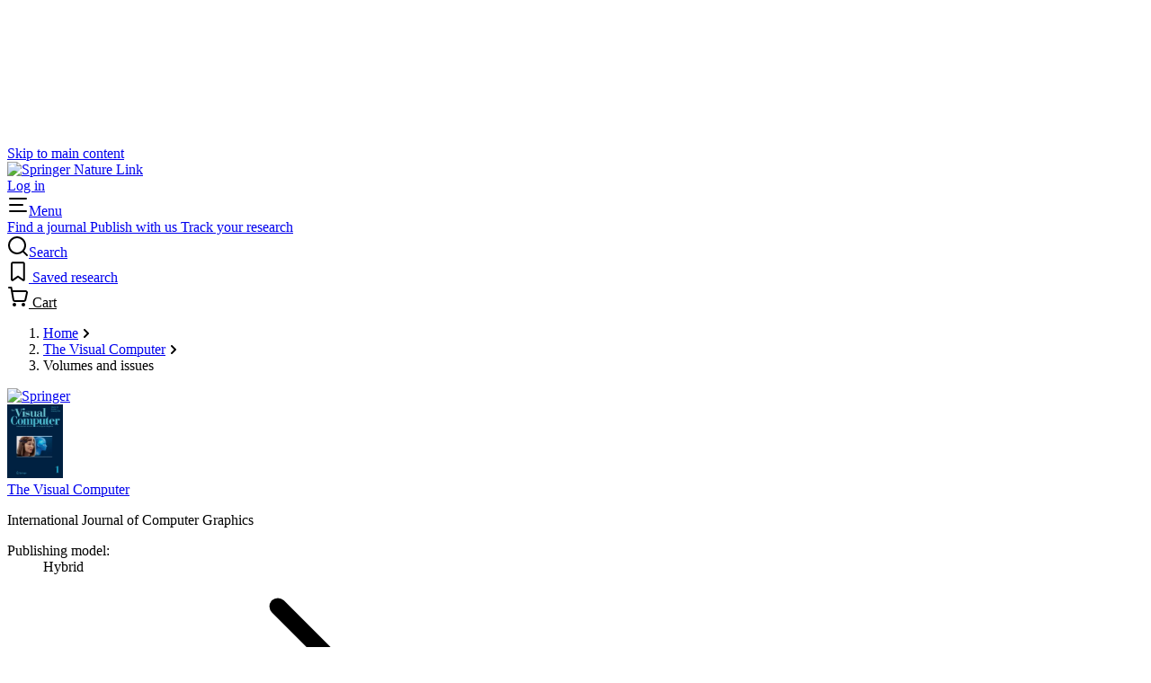

--- FILE ---
content_type: text/html; charset=utf-8
request_url: https://link.springer.com/journal/371/volumes-and-issues?
body_size: 66924
content:
<!DOCTYPE html>
<html lang="en" class="no-js">
    <head>
        <meta charset="UTF-8">
        <meta http-equiv="X-UA-Compatible" content="IE=edge">
        <meta name="applicable-device" content="pc,mobile">
        <meta name="viewport" content="width=device-width, initial-scale=1">
        
        

        
        <meta name="360-site-verification" content="1268d79b5e96aecf3ff2a7dac04ad990" />

        <title>Volumes and issues | The Visual Computer | Springer Nature Link</title>

        

        <meta name="format-detection" content="telephone=no">

        
    
        
    
    
    

    


        <link rel="apple-touch-icon" sizes="180x180" href=/oscar-static/img/favicons/darwin/apple-touch-icon-6ef0829b9c.png>
<link rel="icon" type="image/png" sizes="192x192" href=/oscar-static/img/favicons/darwin/android-chrome-192x192.png>
<link rel="icon" type="image/png" sizes="32x32" href=/oscar-static/img/favicons/darwin/favicon-32x32.png>
<link rel="icon" type="image/png" sizes="16x16" href=/oscar-static/img/favicons/darwin/favicon-16x16.png>
<link rel="shortcut icon" data-test="shortcut-icon" href=/oscar-static/img/favicons/darwin/favicon-de0c289efe.ico>

<meta name="theme-color" content="#e6e6e6">


        



<link rel="stylesheet" media="print" href=/oscar-static/app-springerlink/css/print-b8af42253b.css>


    
        <link rel="stylesheet" href=/oscar-static/app-springerlink/css/core-darwin-9fe647df8f.css>
        <link rel="stylesheet" href="/oscar-static/app-springerlink/css/enhanced-darwin-journal-37dbf16d79.css"
              media="only print, only all and (prefers-color-scheme: no-preference), only all and (prefers-color-scheme: light), only all and (prefers-color-scheme: dark)">
    


        

        
        
        
    <script type="text/javascript">
        config = {
            env: 'live',
            site: '371.springer.com',
            siteWithPath: '371.springer.com' + window.location.pathname,
            twitterHashtag: '371',
            cmsPrefix: 'https://studio-cms.springernature.com/studio/',
            
            
            
            
            publisherBrand: 'Springer',
            mustardcut: false
        };
    </script>

        
    <script type="text/javascript" data-test="dataLayer">
        window.dataLayer = [{"Event Category":null,"GA Key":"UA-26408784-1","Journal Id":"371","Journal Title":"The Visual Computer","publisherBrand":"Springer","imprint":"Springer","page":{"category":{"pageType":"journalHome"},"attributes":{"featureFlags":[],"environment":"live","darwin":false},"name":"Journal other"},"japan":false,"Publishing Model":"Hybrid Access","continuousArticlePublishing":true,"content":{"category":{"pmc":null,"contentType":null,"publishingSegment":null,"snt":["Computer Graphics","Computer Science","Artificial Intelligence","Computer Vision"]}}}];
    </script>







    <script data-test="springer-datalayer">
        window.dataLayer = window.dataLayer || [];
        var journalImprint;
        if (window.dataLayer[0] && window.dataLayer[0].imprint && window.dataLayer[0].imprint.length && window.dataLayer[0].imprint.length > 0) {
            journalImprint = window.dataLayer[0].imprint;
        } else { journalImprint = null; }
        
        window.dataLayer.push({ 
            Country: 'US',
            ga4MeasurementId: 'G-B3E4QL2TPR',
            ga360TrackingId: 'UA-26408784-1',
            twitterId: 'o47a7',
            baiduId: 'e1214cdac378990dc262ce2bc824c85a',
            ga4ServerUrl: 'https://collect.springer.com',
            imprint: journalImprint,
            page: {
                attributes:{
                    featureFlags: [
                        {name: 'aa', active: Math.random() < 0.5}
                    ]
                }
            }

        });
    </script>











        <script>
    (function(w, d) {
        w.config = w.config || {};
        w.config.mustardcut = false;

        
        if (w.matchMedia && w.matchMedia('only print, only all and (prefers-color-scheme: no-preference), only all and (prefers-color-scheme: light), only all and (prefers-color-scheme: dark)').matches) {
            w.config.mustardcut = true;
            d.classList.add('js');
            d.classList.remove('grade-c');
            d.classList.remove('no-js');
        }
    })(window, document.documentElement);
</script>


        <script class="js-entry">
    if (window.config.mustardcut) {
        (function(w, d) {
            

            var currentScript = d.currentScript || d.head.querySelector('script.js-entry');

            
            function catchNoModuleSupport() {
                var scriptEl = d.createElement('script');
                return (!('noModule' in scriptEl) && 'onbeforeload' in scriptEl)
            }

            var headScripts = [
                {'src': '/oscar-static/js/polyfill-es5-bundle-b4356fa7f5.js', 'async': false}
            ];

            var bodyScripts = [
                
                    {'src': '/oscar-static/js/journalpage-es5-bundle-f6e3f07f0d.js', 'async': false, 'module': false},
                    {'src': '/oscar-static/js/journalpage-es6-bundle-45974db35b.js', 'async': false, 'module': true}
                
                
                
                
            ];

            function createScript(script) {
                var scriptEl = d.createElement('script');
                scriptEl.src = script.src;
                scriptEl.async = script.async;
                if (script.module === true) {
                    scriptEl.type = "module";
                    if (catchNoModuleSupport()) {
                        scriptEl.src = '';
                    }
                } else if (script.module === false) {
                    scriptEl.setAttribute('nomodule', true)
                }
                if (script.charset) {
                    scriptEl.setAttribute('charset', script.charset);
                }

                return scriptEl;
            }

            for (var i = 0; i < headScripts.length; ++i) {
                var scriptEl = createScript(headScripts[i]);
                currentScript.parentNode.insertBefore(scriptEl, currentScript.nextSibling);
            }

            d.addEventListener('DOMContentLoaded', function() {
                for (var i = 0; i < bodyScripts.length; ++i) {
                    var scriptEl = createScript(bodyScripts[i]);
                    d.body.appendChild(scriptEl);
                }
            });

            // Webfont repeat view
            var config = w.config;
            if (config && config.publisherBrand && sessionStorage.fontsLoaded === 'true') {
                d.documentElement.className += ' webfonts-loaded';
            }
        })(window, document);
    }
</script>



        
            <script>
    (function (w, d, s) {
        var urlParams = new URLSearchParams(w.location.search);
        if (urlParams.get('gptAdsTest') !== null) {
            d.addEventListener('sncc:initialise', function (e) {
                var t = d.createElement(s);
                var h = d.getElementsByTagName(s)[0];
                t.src = 'https://' + (e.detail.C03 ? 'securepubads.g.doubleclick' : 'pagead2.googlesyndication') + '.net/tag/js/gpt.js';
                t.async = false;
                t.onload = function () {
                    var n = d.createElement(s);
                    n.src = 'https://fed-libs.springer.com/production/gpt-ads-gtm.min.js';
                    n.async = false;
                    h.insertAdjacentElement('afterend', n);
                };
                h.insertAdjacentElement('afterend', t);
            })
        }
    })(window, document, 'script');
</script>
        
        
        
        

        
            
                
    <script data-test="gtm-head">
        window.initGTM = function () {
            if (window.config.mustardcut) {
                (function (w, d, s, l, i) {
                    w[l] = w[l] || [];
                    w[l].push({'gtm.start': new Date().getTime(), event: 'gtm.js'});
                    var f = d.getElementsByTagName(s)[0],
                        j = d.createElement(s),
                        dl = l != 'dataLayer' ? '&l=' + l : '';
                    j.async = true;
                    j.src = 'https://sgtm.springer.com/gtm.js?id=' + i + dl;
                    f.parentNode.insertBefore(j, f);
                })(window, document, 'script', 'dataLayer', 'GTM-MRVXSHQ');
            }
        }
    </script>

            
            
            
            
        

        <script>
(function (w, d, t) {
    function cc() {
        var h = w.location.hostname;
        var e = d.createElement(t),
        s = d.getElementsByTagName(t)[0];

        
        if (h.indexOf('springer.com') > -1 && h.indexOf('biomedcentral.com') === -1 && h.indexOf('springeropen.com') === -1) {
            e.src = 'https://cmp.springer.com/production_live/en/consent-bundle-17-72.js';
            e.setAttribute('onload', "initGTM(window,document,'script','dataLayer','GTM-MRVXSHQ')");
        } else if (h.indexOf('biomedcentral.com') > -1) {
            e.src = 'https://cmp.biomedcentral.com/production_live/en/consent-bundle-15-47.js';
            e.setAttribute('onload', "initGTM(window,document,'script','dataLayer','GTM-MRVXSHQ')");
        } else if (h.indexOf('springeropen.com') > -1) {
            e.src = 'https://cmp.springernature.com/production_live/en/consent-bundle-16-43.js';
            e.setAttribute('onload', "initGTM(window,document,'script','dataLayer','GTM-MRVXSHQ')");
        } else if (h.indexOf('springernature.com') > -1) {
            e.src = 'https://cmp.springernature.com/production_live/en/consent-bundle-49-68.js';
            e.setAttribute('onload', "initGTM(window,document,'script','dataLayer','GTM-NK22KLS')");
        } else {
            e.src = '/oscar-static/js/cookie-consent-es5-bundle-8d962b73c2.js';
            e.setAttribute('data-consent', h);
        }
        s.insertAdjacentElement('afterend', e);
    }

    cc();
})(window, document, 'script');
</script>


        
        
        
    
        
    

        
    
        <link rel="canonical" href="https://link.springer.com/journal/371/volumes-and-issues"/>
    

        
    <meta name="keywords" content="The Visual Computer, Computer Graphics, Computer Science, general, Artificial Intelligence, Image Processing and Computer Vision"/>
    <meta name="description" content="The Visual Computer publishes high-quality research on all aspects of computer graphics and visual computing, with a special focus on the rapidly evolving ..."/>

        
        
    
    <meta property="og:url" content="https://link.springer.com/journal/371/volumes-and-issues"/>
    <meta property="og:type" content="website"/>
    <meta property="og:site_name" content="SpringerLink"/>
    <meta property="og:title" content="The Visual Computer"/>
    <meta property="og:description" content="The Visual Computer publishes high-quality research on all aspects of computer graphics and visual computing, with a special focus on the rapidly evolving ..."/>
    <meta property="og:image" content="https://media.springernature.com/w92/springer-static/cover/journal/371.jpg"/>
    

        
    
    <meta property="twitter:title" content="The Visual Computer"/>
    <meta property="twitter:image:alt" content="The Visual Computer Cover Image"/>
    <meta property="twitter:description" content="The Visual Computer publishes high-quality research on all aspects of computer graphics and visual computing, with a special focus on the rapidly evolving ..."/>
    <meta property="twitter:image" content="https://media.springernature.com/w92/springer-static/cover/journal/371.jpg"/>
    <meta name="twitter:card" content="summary_large_image"/>
    

        
        
        
    </head>

    <body class=""
    
          data-test="darwin-journal-default-page">
        <div class="u-visually-hidden" aria-hidden="true" data-test="darwin-icons">
    <svg xmlns="http://www.w3.org/2000/svg" xmlns:xlink="http://www.w3.org/1999/xlink"><defs><clipPath id="a"><path d="M.5 0h24v24H.5z"/></clipPath><clipPath id="youtube-icon"><rect width="24" height="24"/></clipPath></defs><symbol id="icon-eds-i-accesses-medium" viewBox="0 0 24 24"><path d="M15.59 1a1 1 0 0 1 .706.291l5.41 5.385a1 1 0 0 1 .294.709v13.077c0 .674-.269 1.32-.747 1.796a2.549 2.549 0 0 1-1.798.742H15a1 1 0 0 1 0-2h4.455a.549.549 0 0 0 .387-.16.535.535 0 0 0 .158-.378V7.8L15.178 3H5.545a.543.543 0 0 0-.538.451L5 3.538v8.607a1 1 0 0 1-2 0V3.538A2.542 2.542 0 0 1 5.545 1h10.046ZM8 13c2.052 0 4.66 1.61 6.36 3.4l.124.141c.333.41.516.925.516 1.459 0 .6-.232 1.178-.64 1.599C12.666 21.388 10.054 23 8 23c-2.052 0-4.66-1.61-6.353-3.393A2.31 2.31 0 0 1 1 18c0-.6.232-1.178.64-1.6C3.34 14.61 5.948 13 8 13Zm0 2c-1.369 0-3.552 1.348-4.917 2.785A.31.31 0 0 0 3 18c0 .083.031.161.09.222C4.447 19.652 6.631 21 8 21c1.37 0 3.556-1.35 4.917-2.785A.31.31 0 0 0 13 18a.32.32 0 0 0-.048-.17l-.042-.052C11.553 16.348 9.369 15 8 15Zm0 1a2 2 0 1 1 0 4 2 2 0 0 1 0-4Z"/></symbol><symbol id="icon-eds-i-accessibility-medium" viewBox="0 0 24 24"><path d="M17 10.5a1 1 0 1 1 0 2h-4v.5c0 .495.274 1.31.77 2.303.355.71.781 1.43 1.178 2.053l.384.59.053.087a1 1 0 0 1-1.656 1.104l-.061-.082-.405-.622a25.59 25.59 0 0 1-1.279-2.227c-.522 1.092-1.155 2.103-1.652 2.849a1 1 0 1 1-1.664-1.11c.489-.733 1.082-1.686 1.552-2.683.418-.89.702-1.74.766-2.461L11 12.5H7a1 1 0 1 1 0-2h10Z"/><path fill-rule="evenodd" d="M12 4a3 3 0 1 1 0 6 3 3 0 0 1 0-6Zm0 2a1 1 0 1 0 0 2 1 1 0 0 0 0-2Z" clip-rule="evenodd"/><path fill-rule="evenodd" d="M12 1c6.075 0 11 4.925 11 11s-4.925 11-11 11S1 18.075 1 12 5.925 1 12 1Zm0 2a9 9 0 1 0 0 18 9 9 0 0 0 0-18Z" clip-rule="evenodd"/></symbol><symbol id="icon-eds-i-altmetric-medium" viewBox="0 0 24 24"><path d="M12 1c5.978 0 10.843 4.77 10.996 10.712l.004.306-.002.022-.002.248C22.843 18.23 17.978 23 12 23 5.925 23 1 18.075 1 12S5.925 1 12 1Zm-1.726 9.246L8.848 12.53a1 1 0 0 1-.718.461L8.003 13l-4.947.014a9.001 9.001 0 0 0 17.887-.001L16.553 13l-2.205 3.53a1 1 0 0 1-1.735-.068l-.05-.11-2.289-6.106ZM12 3a9.001 9.001 0 0 0-8.947 8.013l4.391-.012L9.652 7.47a1 1 0 0 1 1.784.179l2.288 6.104 1.428-2.283a1 1 0 0 1 .722-.462l.129-.008 4.943.012A9.001 9.001 0 0 0 12 3Z"/></symbol><symbol id="icon-eds-i-arrow-bend-down-medium" viewBox="0 0 24 24"><path d="m11.852 20.989.058.007L12 21l.075-.003.126-.017.111-.03.111-.044.098-.052.104-.074.082-.073 6-6a1 1 0 0 0-1.414-1.414L13 17.585v-12.2C13 4.075 11.964 3 10.667 3H4a1 1 0 1 0 0 2h6.667c.175 0 .333.164.333.385v12.2l-4.293-4.292a1 1 0 0 0-1.32-.083l-.094.083a1 1 0 0 0 0 1.414l6 6c.035.036.073.068.112.097l.11.071.114.054.105.035.118.025Z"/></symbol><symbol id="icon-eds-i-arrow-bend-down-small" viewBox="0 0 16 16"><path d="M1 2a1 1 0 0 0 1 1h5v8.585L3.707 8.293a1 1 0 0 0-1.32-.083l-.094.083a1 1 0 0 0 0 1.414l5 5 .063.059.093.069.081.048.105.048.104.035.105.022.096.01h.136l.122-.018.113-.03.103-.04.1-.053.102-.07.052-.043 5.04-5.037a1 1 0 1 0-1.415-1.414L9 11.583V3a2 2 0 0 0-2-2H2a1 1 0 0 0-1 1Z"/></symbol><symbol id="icon-eds-i-arrow-bend-up-medium" viewBox="0 0 24 24"><path d="m11.852 3.011.058-.007L12 3l.075.003.126.017.111.03.111.044.098.052.104.074.082.073 6 6a1 1 0 1 1-1.414 1.414L13 6.415v12.2C13 19.925 11.964 21 10.667 21H4a1 1 0 0 1 0-2h6.667c.175 0 .333-.164.333-.385v-12.2l-4.293 4.292a1 1 0 0 1-1.32.083l-.094-.083a1 1 0 0 1 0-1.414l6-6c.035-.036.073-.068.112-.097l.11-.071.114-.054.105-.035.118-.025Z"/></symbol><symbol id="icon-eds-i-arrow-bend-up-small" viewBox="0 0 16 16"><path d="M1 13.998a1 1 0 0 1 1-1h5V4.413L3.707 7.705a1 1 0 0 1-1.32.084l-.094-.084a1 1 0 0 1 0-1.414l5-5 .063-.059.093-.068.081-.05.105-.047.104-.035.105-.022L7.94 1l.136.001.122.017.113.03.103.04.1.053.102.07.052.043 5.04 5.037a1 1 0 1 1-1.415 1.414L9 4.415v8.583a2 2 0 0 1-2 2H2a1 1 0 0 1-1-1Z"/></symbol><symbol id="icon-eds-i-arrow-diagonal-medium" viewBox="0 0 24 24"><path d="M14 3h6l.075.003.126.017.111.03.111.044.098.052.096.067.09.08c.036.035.068.073.097.112l.071.11.054.114.035.105.03.148L21 4v6a1 1 0 0 1-2 0V6.414l-4.293 4.293a1 1 0 0 1-1.414-1.414L17.584 5H14a1 1 0 0 1-.993-.883L13 4a1 1 0 0 1 1-1ZM4 13a1 1 0 0 1 1 1v3.584l4.293-4.291a1 1 0 1 1 1.414 1.414L6.414 19H10a1 1 0 0 1 .993.883L11 20a1 1 0 0 1-1 1l-6.075-.003-.126-.017-.111-.03-.111-.044-.098-.052-.096-.067-.09-.08a1.01 1.01 0 0 1-.097-.112l-.071-.11-.054-.114-.035-.105-.025-.118-.007-.058L3 20v-6a1 1 0 0 1 1-1Z"/></symbol><symbol id="icon-eds-i-arrow-diagonal-small" viewBox="0 0 16 16"><path d="m2 15-.082-.004-.119-.016-.111-.03-.111-.044-.098-.052-.096-.067-.09-.08a1.008 1.008 0 0 1-.097-.112l-.071-.11-.031-.062-.034-.081-.024-.076-.025-.118-.007-.058L1 14.02V9a1 1 0 1 1 2 0v2.584l2.793-2.791a1 1 0 1 1 1.414 1.414L4.414 13H7a1 1 0 0 1 .993.883L8 14a1 1 0 0 1-1 1H2ZM14 1l.081.003.12.017.111.03.111.044.098.052.096.067.09.08c.036.035.068.073.097.112l.071.11.031.062.034.081.024.076.03.148L15 2v5a1 1 0 0 1-2 0V4.414l-2.96 2.96A1 1 0 1 1 8.626 5.96L11.584 3H9a1 1 0 0 1-.993-.883L8 2a1 1 0 0 1 1-1h5Z"/></symbol><symbol id="icon-eds-i-arrow-down-medium" viewBox="0 0 24 24"><path d="m20.707 12.728-7.99 7.98a.996.996 0 0 1-.561.281l-.157.011a.998.998 0 0 1-.788-.384l-7.918-7.908a1 1 0 0 1 1.414-1.416L11 17.576V4a1 1 0 0 1 2 0v13.598l6.293-6.285a1 1 0 0 1 1.32-.082l.095.083a1 1 0 0 1-.001 1.414Z"/></symbol><symbol id="icon-eds-i-arrow-down-small" viewBox="0 0 16 16"><path d="m1.293 8.707 6 6 .063.059.093.069.081.048.105.049.104.034.056.013.118.017L8 15l.076-.003.122-.017.113-.03.085-.032.063-.03.098-.058.06-.043.05-.043 6.04-6.037a1 1 0 0 0-1.414-1.414L9 11.583V2a1 1 0 1 0-2 0v9.585L2.707 7.293a1 1 0 0 0-1.32-.083l-.094.083a1 1 0 0 0 0 1.414Z"/></symbol><symbol id="icon-eds-i-arrow-left-medium" viewBox="0 0 24 24"><path d="m11.272 3.293-7.98 7.99a.996.996 0 0 0-.281.561L3 12.001c0 .32.15.605.384.788l7.908 7.918a1 1 0 0 0 1.416-1.414L6.424 13H20a1 1 0 0 0 0-2H6.402l6.285-6.293a1 1 0 0 0 .082-1.32l-.083-.095a1 1 0 0 0-1.414.001Z"/></symbol><symbol id="icon-eds-i-arrow-left-small" viewBox="0 0 16 16"><path d="m7.293 1.293-6 6-.059.063-.069.093-.048.081-.049.105-.034.104-.013.056-.017.118L1 8l.003.076.017.122.03.113.032.085.03.063.058.098.043.06.043.05 6.037 6.04a1 1 0 0 0 1.414-1.414L4.417 9H14a1 1 0 0 0 0-2H4.415l4.292-4.293a1 1 0 0 0 .083-1.32l-.083-.094a1 1 0 0 0-1.414 0Z"/></symbol><symbol id="icon-eds-i-arrow-right-medium" viewBox="0 0 24 24"><path d="m12.728 3.293 7.98 7.99a.996.996 0 0 1 .281.561l.011.157c0 .32-.15.605-.384.788l-7.908 7.918a1 1 0 0 1-1.416-1.414L17.576 13H4a1 1 0 0 1 0-2h13.598l-6.285-6.293a1 1 0 0 1-.082-1.32l.083-.095a1 1 0 0 1 1.414.001Z"/></symbol><symbol id="icon-eds-i-arrow-right-small" viewBox="0 0 16 16"><path d="m8.707 1.293 6 6 .059.063.069.093.048.081.049.105.034.104.013.056.017.118L15 8l-.003.076-.017.122-.03.113-.032.085-.03.063-.058.098-.043.06-.043.05-6.037 6.04a1 1 0 0 1-1.414-1.414L11.583 9H2a1 1 0 1 1 0-2h9.585L7.293 2.707a1 1 0 0 1-.083-1.32l.083-.094a1 1 0 0 1 1.414 0Z"/></symbol><symbol id="icon-eds-i-arrow-up-medium" viewBox="0 0 24 24"><path d="m3.293 11.272 7.99-7.98a.996.996 0 0 1 .561-.281L12.001 3c.32 0 .605.15.788.384l7.918 7.908a1 1 0 0 1-1.414 1.416L13 6.424V20a1 1 0 0 1-2 0V6.402l-6.293 6.285a1 1 0 0 1-1.32.082l-.095-.083a1 1 0 0 1 .001-1.414Z"/></symbol><symbol id="icon-eds-i-arrow-up-small" viewBox="0 0 16 16"><path d="m1.293 7.293 6-6 .063-.059.093-.069.081-.048.105-.049.104-.034.056-.013.118-.017L8 1l.076.003.122.017.113.03.085.032.063.03.098.058.06.043.05.043 6.04 6.037a1 1 0 0 1-1.414 1.414L9 4.417V14a1 1 0 0 1-2 0V4.415L2.707 8.707a1 1 0 0 1-1.32.083l-.094-.083a1 1 0 0 1 0-1.414Z"/></symbol><symbol id="icon-eds-i-article-medium" viewBox="0 0 24 24"><path d="M8 7a1 1 0 0 0 0 2h4a1 1 0 1 0 0-2H8ZM8 11a1 1 0 1 0 0 2h8a1 1 0 1 0 0-2H8ZM7 16a1 1 0 0 1 1-1h8a1 1 0 1 1 0 2H8a1 1 0 0 1-1-1Z"/><path d="M5.545 1A2.542 2.542 0 0 0 3 3.538v16.924A2.542 2.542 0 0 0 5.545 23h12.91A2.542 2.542 0 0 0 21 20.462V3.5A2.5 2.5 0 0 0 18.5 1H5.545ZM5 3.538C5 3.245 5.24 3 5.545 3H18.5a.5.5 0 0 1 .5.5v16.962c0 .293-.24.538-.546.538H5.545A.542.542 0 0 1 5 20.462V3.538Z" clip-rule="evenodd"/></symbol><symbol id="icon-eds-i-book-medium" viewBox="0 0 24 24"><path d="M18.5 1A2.5 2.5 0 0 1 21 3.5v12c0 1.16-.79 2.135-1.86 2.418l-.14.031V21h1a1 1 0 0 1 .993.883L21 22a1 1 0 0 1-1 1H6.5A3.5 3.5 0 0 1 3 19.5v-15A3.5 3.5 0 0 1 6.5 1h12ZM17 18H6.5a1.5 1.5 0 0 0-1.493 1.356L5 19.5A1.5 1.5 0 0 0 6.5 21H17v-3Zm1.5-15h-12A1.5 1.5 0 0 0 5 4.5v11.837l.054-.025a3.481 3.481 0 0 1 1.254-.307L6.5 16h12a.5.5 0 0 0 .492-.41L19 15.5v-12a.5.5 0 0 0-.5-.5ZM15 6a1 1 0 0 1 0 2H9a1 1 0 1 1 0-2h6Z"/></symbol><symbol id="icon-eds-i-book-series-medium" viewBox="0 0 24 24"><path fill-rule="evenodd" d="M1 3.786C1 2.759 1.857 2 2.82 2H6.18c.964 0 1.82.759 1.82 1.786V4h3.168c.668 0 1.298.364 1.616.938.158-.109.333-.195.523-.252l3.216-.965c.923-.277 1.962.204 2.257 1.187l4.146 13.82c.296.984-.307 1.957-1.23 2.234l-3.217.965c-.923.277-1.962-.203-2.257-1.187L13 10.005v10.21c0 1.04-.878 1.785-1.834 1.785H7.833c-.291 0-.575-.07-.83-.195A1.849 1.849 0 0 1 6.18 22H2.821C1.857 22 1 21.241 1 20.214V3.786ZM3 4v11h3V4H3Zm0 16v-3h3v3H3Zm15.075-.04-.814-2.712 2.874-.862.813 2.712-2.873.862Zm1.485-5.49-2.874.862-2.634-8.782 2.873-.862 2.635 8.782ZM8 20V6h3v14H8Z" clip-rule="evenodd"/></symbol><symbol id="icon-eds-i-calendar-acceptance-medium" viewBox="0 0 24 24"><path d="M17 2a1 1 0 0 1 1 1v1h1.5C20.817 4 22 5.183 22 6.5v13c0 1.317-1.183 2.5-2.5 2.5h-15C3.183 22 2 20.817 2 19.5v-13C2 5.183 3.183 4 4.5 4a1 1 0 1 1 0 2c-.212 0-.5.288-.5.5v13c0 .212.288.5.5.5h15c.212 0 .5-.288.5-.5v-13c0-.212-.288-.5-.5-.5H18v1a1 1 0 0 1-2 0V3a1 1 0 0 1 1-1Zm-.534 7.747a1 1 0 0 1 .094 1.412l-4.846 5.538a1 1 0 0 1-1.352.141l-2.77-2.076a1 1 0 0 1 1.2-1.6l2.027 1.519 4.236-4.84a1 1 0 0 1 1.411-.094ZM7.5 2a1 1 0 0 1 1 1v1H14a1 1 0 0 1 0 2H8.5v1a1 1 0 1 1-2 0V3a1 1 0 0 1 1-1Z"/></symbol><symbol id="icon-eds-i-calendar-date-medium" viewBox="0 0 24 24"><path d="M17 2a1 1 0 0 1 1 1v1h1.5C20.817 4 22 5.183 22 6.5v13c0 1.317-1.183 2.5-2.5 2.5h-15C3.183 22 2 20.817 2 19.5v-13C2 5.183 3.183 4 4.5 4a1 1 0 1 1 0 2c-.212 0-.5.288-.5.5v13c0 .212.288.5.5.5h15c.212 0 .5-.288.5-.5v-13c0-.212-.288-.5-.5-.5H18v1a1 1 0 0 1-2 0V3a1 1 0 0 1 1-1ZM8 15a1 1 0 1 1 0 2 1 1 0 0 1 0-2Zm4 0a1 1 0 1 1 0 2 1 1 0 0 1 0-2Zm-4-4a1 1 0 1 1 0 2 1 1 0 0 1 0-2Zm4 0a1 1 0 1 1 0 2 1 1 0 0 1 0-2Zm4 0a1 1 0 1 1 0 2 1 1 0 0 1 0-2ZM7.5 2a1 1 0 0 1 1 1v1H14a1 1 0 0 1 0 2H8.5v1a1 1 0 1 1-2 0V3a1 1 0 0 1 1-1Z"/></symbol><symbol id="icon-eds-i-calendar-decision-medium" viewBox="0 0 24 24"><path d="M17 2a1 1 0 0 1 1 1v1h1.5C20.817 4 22 5.183 22 6.5v13c0 1.317-1.183 2.5-2.5 2.5h-15C3.183 22 2 20.817 2 19.5v-13C2 5.183 3.183 4 4.5 4a1 1 0 1 1 0 2c-.212 0-.5.288-.5.5v13c0 .212.288.5.5.5h15c.212 0 .5-.288.5-.5v-13c0-.212-.288-.5-.5-.5H18v1a1 1 0 0 1-2 0V3a1 1 0 0 1 1-1Zm-2.935 8.246 2.686 2.645c.34.335.34.883 0 1.218l-2.686 2.645a.858.858 0 0 1-1.213-.009.854.854 0 0 1 .009-1.21l1.05-1.035H7.984a.992.992 0 0 1-.984-1c0-.552.44-1 .984-1h5.928l-1.051-1.036a.854.854 0 0 1-.085-1.121l.076-.088a.858.858 0 0 1 1.213-.009ZM7.5 2a1 1 0 0 1 1 1v1H14a1 1 0 0 1 0 2H8.5v1a1 1 0 1 1-2 0V3a1 1 0 0 1 1-1Z"/></symbol><symbol id="icon-eds-i-calendar-impact-factor-medium" viewBox="0 0 24 24"><path d="M17 2a1 1 0 0 1 1 1v1h1.5C20.817 4 22 5.183 22 6.5v13c0 1.317-1.183 2.5-2.5 2.5h-15C3.183 22 2 20.817 2 19.5v-13C2 5.183 3.183 4 4.5 4a1 1 0 1 1 0 2c-.212 0-.5.288-.5.5v13c0 .212.288.5.5.5h15c.212 0 .5-.288.5-.5v-13c0-.212-.288-.5-.5-.5H18v1a1 1 0 0 1-2 0V3a1 1 0 0 1 1-1Zm-3.2 6.924a.48.48 0 0 1 .125.544l-1.52 3.283h2.304c.27 0 .491.215.491.483a.477.477 0 0 1-.13.327l-4.18 4.484a.498.498 0 0 1-.69.031.48.48 0 0 1-.125-.544l1.52-3.284H9.291a.487.487 0 0 1-.491-.482c0-.121.047-.238.13-.327l4.18-4.484a.498.498 0 0 1 .69-.031ZM7.5 2a1 1 0 0 1 1 1v1H14a1 1 0 0 1 0 2H8.5v1a1 1 0 1 1-2 0V3a1 1 0 0 1 1-1Z"/></symbol><symbol id="icon-eds-i-call-papers-medium" viewBox="0 0 24 24"><g><path d="m20.707 2.883-1.414 1.414a1 1 0 0 0 1.414 1.414l1.414-1.414a1 1 0 0 0-1.414-1.414Z"/><path d="M6 16.054c0 2.026 1.052 2.943 3 2.943a1 1 0 1 1 0 2c-2.996 0-5-1.746-5-4.943v-1.227a4.068 4.068 0 0 1-1.83-1.189 4.553 4.553 0 0 1-.87-1.455 4.868 4.868 0 0 1-.3-1.686c0-1.17.417-2.298 1.17-3.14.38-.426.834-.767 1.338-1 .51-.237 1.06-.36 1.617-.36L6.632 6H7l7.932-2.895A2.363 2.363 0 0 1 18 5.36v9.28a2.36 2.36 0 0 1-3.069 2.25l.084.03L7 14.997H6v1.057Zm9.637-11.057a.415.415 0 0 0-.083.008L8 7.638v5.536l7.424 1.786.104.02c.035.01.072.02.109.02.2 0 .363-.16.363-.36V5.36c0-.2-.163-.363-.363-.363Zm-9.638 3h-.874a1.82 1.82 0 0 0-.625.111l-.15.063a2.128 2.128 0 0 0-.689.517c-.42.47-.661 1.123-.661 1.81 0 .34.06.678.176.992.114.308.28.585.485.816.4.447.925.691 1.464.691h.874v-5Z" clip-rule="evenodd"/><path d="M20 8.997h2a1 1 0 1 1 0 2h-2a1 1 0 1 1 0-2ZM20.707 14.293l1.414 1.414a1 1 0 0 1-1.414 1.414l-1.414-1.414a1 1 0 0 1 1.414-1.414Z"/></g></symbol><symbol id="icon-eds-i-card-medium" viewBox="0 0 24 24"><path d="M19.615 2c.315 0 .716.067 1.14.279.76.38 1.245 1.107 1.245 2.106v15.23c0 .315-.067.716-.279 1.14-.38.76-1.107 1.245-2.106 1.245H4.385a2.56 2.56 0 0 1-1.14-.279C2.485 21.341 2 20.614 2 19.615V4.385c0-.315.067-.716.279-1.14C2.659 2.485 3.386 2 4.385 2h15.23Zm0 2H4.385c-.213 0-.265.034-.317.14A.71.71 0 0 0 4 4.385v15.23c0 .213.034.265.14.317a.71.71 0 0 0 .245.068h15.23c.213 0 .265-.034.317-.14a.71.71 0 0 0 .068-.245V4.385c0-.213-.034-.265-.14-.317A.71.71 0 0 0 19.615 4ZM17 16a1 1 0 0 1 0 2H7a1 1 0 0 1 0-2h10Zm0-3a1 1 0 0 1 0 2H7a1 1 0 0 1 0-2h10Zm-.5-7A1.5 1.5 0 0 1 18 7.5v3a1.5 1.5 0 0 1-1.5 1.5h-9A1.5 1.5 0 0 1 6 10.5v-3A1.5 1.5 0 0 1 7.5 6h9ZM16 8H8v2h8V8Z"/></symbol><symbol id="icon-eds-i-cart-medium" viewBox="0 0 24 24"><path d="M5.76 1a1 1 0 0 1 .994.902L7.155 6h13.34c.18 0 .358.02.532.057l.174.045a2.5 2.5 0 0 1 1.693 3.103l-2.069 7.03c-.36 1.099-1.398 1.823-2.49 1.763H8.65c-1.272.015-2.352-.927-2.546-2.244L4.852 3H2a1 1 0 0 1-.993-.883L1 2a1 1 0 0 1 1-1h3.76Zm2.328 14.51a.555.555 0 0 0 .55.488l9.751.001a.533.533 0 0 0 .527-.357l2.059-7a.5.5 0 0 0-.48-.642H7.351l.737 7.51ZM18 19a2 2 0 1 1 0 4 2 2 0 0 1 0-4ZM8 19a2 2 0 1 1 0 4 2 2 0 0 1 0-4Z"/></symbol><symbol id="icon-eds-i-check-circle-medium" viewBox="0 0 24 24"><path d="M12 1c6.075 0 11 4.925 11 11s-4.925 11-11 11S1 18.075 1 12 5.925 1 12 1Zm0 2a9 9 0 1 0 0 18 9 9 0 0 0 0-18Zm5.125 4.72a1 1 0 0 1 .156 1.405l-6 7.5a1 1 0 0 1-1.421.143l-3-2.5a1 1 0 0 1 1.28-1.536l2.217 1.846 5.362-6.703a1 1 0 0 1 1.406-.156Z"/></symbol><symbol id="icon-eds-i-check-filled-medium" viewBox="0 0 24 24"><path d="M12 1c6.075 0 11 4.925 11 11s-4.925 11-11 11S1 18.075 1 12 5.925 1 12 1Zm5.125 6.72a1 1 0 0 0-1.406.155l-5.362 6.703-2.217-1.846a1 1 0 1 0-1.28 1.536l3 2.5a1 1 0 0 0 1.42-.143l6-7.5a1 1 0 0 0-.155-1.406Z"/></symbol><symbol id="icon-eds-i-chevron-down-medium" viewBox="0 0 24 24"><path d="M3.305 8.28a1 1 0 0 0-.024 1.415l7.495 7.762c.314.345.757.543 1.224.543.467 0 .91-.198 1.204-.522l7.515-7.783a1 1 0 1 0-1.438-1.39L12 15.845l-7.28-7.54A1 1 0 0 0 3.4 8.2l-.096.082Z"/></symbol><symbol id="icon-eds-i-chevron-down-small" viewBox="0 0 16 16"><path d="M13.692 5.278a1 1 0 0 1 .03 1.414L9.103 11.51a1.491 1.491 0 0 1-2.188.019L2.278 6.692a1 1 0 0 1 1.444-1.384L8 9.771l4.278-4.463a1 1 0 0 1 1.318-.111l.096.081Z"/></symbol><symbol id="icon-eds-i-chevron-left-medium" viewBox="0 0 24 24"><path d="M15.72 3.305a1 1 0 0 0-1.415-.024l-7.762 7.495A1.655 1.655 0 0 0 6 12c0 .467.198.91.522 1.204l7.783 7.515a1 1 0 1 0 1.39-1.438L8.155 12l7.54-7.28A1 1 0 0 0 15.8 3.4l-.082-.096Z"/></symbol><symbol id="icon-eds-i-chevron-left-small" viewBox="0 0 16 16"><path d="M10.722 2.308a1 1 0 0 0-1.414-.03L4.49 6.897a1.491 1.491 0 0 0-.019 2.188l4.838 4.637a1 1 0 1 0 1.384-1.444L6.229 8l4.463-4.278a1 1 0 0 0 .111-1.318l-.081-.096Z"/></symbol><symbol id="icon-eds-i-chevron-right-medium" viewBox="0 0 24 24"><path d="M8.28 3.305a1 1 0 0 1 1.415-.024l7.762 7.495c.345.314.543.757.543 1.224 0 .467-.198.91-.522 1.204l-7.783 7.515a1 1 0 1 1-1.39-1.438L15.845 12l-7.54-7.28A1 1 0 0 1 8.2 3.4l.082-.096Z"/></symbol><symbol id="icon-eds-i-chevron-right-small" viewBox="0 0 16 16"><path d="M5.278 2.308a1 1 0 0 1 1.414-.03l4.819 4.619a1.491 1.491 0 0 1 .019 2.188l-4.838 4.637a1 1 0 1 1-1.384-1.444L9.771 8 5.308 3.722a1 1 0 0 1-.111-1.318l.081-.096Z"/></symbol><symbol id="icon-eds-i-chevron-up-medium" viewBox="0 0 24 24"><path d="M20.695 15.72a1 1 0 0 0 .024-1.415l-7.495-7.762A1.655 1.655 0 0 0 12 6c-.467 0-.91.198-1.204.522l-7.515 7.783a1 1 0 1 0 1.438 1.39L12 8.155l7.28 7.54a1 1 0 0 0 1.319.106l.096-.082Z"/></symbol><symbol id="icon-eds-i-chevron-up-small" viewBox="0 0 16 16"><path d="M13.692 10.722a1 1 0 0 0 .03-1.414L9.103 4.49a1.491 1.491 0 0 0-2.188-.019L2.278 9.308a1 1 0 0 0 1.444 1.384L8 6.229l4.278 4.463a1 1 0 0 0 1.318.111l.096-.081Z"/></symbol><symbol id="icon-eds-i-citations-medium" viewBox="0 0 24 24"><path d="M15.59 1a1 1 0 0 1 .706.291l5.41 5.385a1 1 0 0 1 .294.709v13.077c0 .674-.269 1.32-.747 1.796a2.549 2.549 0 0 1-1.798.742h-5.843a1 1 0 1 1 0-2h5.843a.549.549 0 0 0 .387-.16.535.535 0 0 0 .158-.378V7.8L15.178 3H5.545a.543.543 0 0 0-.538.451L5 3.538v8.607a1 1 0 0 1-2 0V3.538A2.542 2.542 0 0 1 5.545 1h10.046ZM5.483 14.35c.197.26.17.62-.049.848l-.095.083-.016.011c-.36.24-.628.45-.804.634-.393.409-.59.93-.59 1.562.077-.019.192-.028.345-.028.442 0 .84.158 1.195.474.355.316.532.716.532 1.2 0 .501-.173.9-.518 1.198-.345.298-.767.446-1.266.446-.672 0-1.209-.195-1.612-.585-.403-.39-.604-.976-.604-1.757 0-.744.11-1.39.33-1.938.222-.549.49-1.009.807-1.38a4.28 4.28 0 0 1 .992-.88c.07-.043.148-.087.232-.133a.881.881 0 0 1 1.121.245Zm5 0c.197.26.17.62-.049.848l-.095.083-.016.011c-.36.24-.628.45-.804.634-.393.409-.59.93-.59 1.562.077-.019.192-.028.345-.028.442 0 .84.158 1.195.474.355.316.532.716.532 1.2 0 .501-.173.9-.518 1.198-.345.298-.767.446-1.266.446-.672 0-1.209-.195-1.612-.585-.403-.39-.604-.976-.604-1.757 0-.744.11-1.39.33-1.938.222-.549.49-1.009.807-1.38a4.28 4.28 0 0 1 .992-.88c.07-.043.148-.087.232-.133a.881.881 0 0 1 1.121.245Z"/></symbol><symbol id="icon-eds-i-clipboard-check-medium" viewBox="0 0 24 24"><path d="M14.4 1c1.238 0 2.274.865 2.536 2.024L18.5 3C19.886 3 21 4.14 21 5.535v14.93C21 21.86 19.886 23 18.5 23h-13C4.114 23 3 21.86 3 20.465V5.535C3 4.14 4.114 3 5.5 3h1.57c.27-1.147 1.3-2 2.53-2h4.8Zm4.115 4-1.59.024A2.601 2.601 0 0 1 14.4 7H9.6c-1.23 0-2.26-.853-2.53-2H5.5c-.27 0-.5.234-.5.535v14.93c0 .3.23.535.5.535h13c.27 0 .5-.234.5-.535V5.535c0-.3-.23-.535-.485-.535Zm-1.909 4.205a1 1 0 0 1 .19 1.401l-5.334 7a1 1 0 0 1-1.344.23l-2.667-1.75a1 1 0 1 1 1.098-1.672l1.887 1.238 4.769-6.258a1 1 0 0 1 1.401-.19ZM14.4 3H9.6a.6.6 0 0 0-.6.6v.8a.6.6 0 0 0 .6.6h4.8a.6.6 0 0 0 .6-.6v-.8a.6.6 0 0 0-.6-.6Z"/></symbol><symbol id="icon-eds-i-clipboard-report-medium" viewBox="0 0 24 24"><path d="M14.4 1c1.238 0 2.274.865 2.536 2.024L18.5 3C19.886 3 21 4.14 21 5.535v14.93C21 21.86 19.886 23 18.5 23h-13C4.114 23 3 21.86 3 20.465V5.535C3 4.14 4.114 3 5.5 3h1.57c.27-1.147 1.3-2 2.53-2h4.8Zm4.115 4-1.59.024A2.601 2.601 0 0 1 14.4 7H9.6c-1.23 0-2.26-.853-2.53-2H5.5c-.27 0-.5.234-.5.535v14.93c0 .3.23.535.5.535h13c.27 0 .5-.234.5-.535V5.535c0-.3-.23-.535-.485-.535Zm-2.658 10.929a1 1 0 0 1 0 2H8a1 1 0 0 1 0-2h7.857Zm0-3.929a1 1 0 0 1 0 2H8a1 1 0 0 1 0-2h7.857ZM14.4 3H9.6a.6.6 0 0 0-.6.6v.8a.6.6 0 0 0 .6.6h4.8a.6.6 0 0 0 .6-.6v-.8a.6.6 0 0 0-.6-.6Z"/></symbol><symbol id="icon-eds-i-close-medium" viewBox="0 0 24 24"><path d="M12 1c6.075 0 11 4.925 11 11s-4.925 11-11 11S1 18.075 1 12 5.925 1 12 1Zm0 2a9 9 0 1 0 0 18 9 9 0 0 0 0-18ZM8.707 7.293 12 10.585l3.293-3.292a1 1 0 0 1 1.414 1.414L13.415 12l3.292 3.293a1 1 0 0 1-1.414 1.414L12 13.415l-3.293 3.292a1 1 0 1 1-1.414-1.414L10.585 12 7.293 8.707a1 1 0 0 1 1.414-1.414Z"/></symbol><symbol id="icon-eds-i-cloud-upload-medium" viewBox="0 0 24 24"><path d="m12.852 10.011.028-.004L13 10l.075.003.126.017.086.022.136.052.098.052.104.074.082.073 3 3a1 1 0 0 1 0 1.414l-.094.083a1 1 0 0 1-1.32-.083L14 13.416V20a1 1 0 0 1-2 0v-6.586l-1.293 1.293a1 1 0 0 1-1.32.083l-.094-.083a1 1 0 0 1 0-1.414l3-3 .112-.097.11-.071.114-.054.105-.035.118-.025Zm.587-7.962c3.065.362 5.497 2.662 5.992 5.562l.013.085.207.073c2.117.782 3.496 2.845 3.337 5.097l-.022.226c-.297 2.561-2.503 4.491-5.124 4.502a1 1 0 1 1-.009-2c1.619-.007 2.967-1.186 3.147-2.733.179-1.542-.86-2.979-2.487-3.353-.512-.149-.894-.579-.981-1.165-.21-2.237-2-4.035-4.308-4.308-2.31-.273-4.497 1.06-5.25 3.19l-.049.113c-.234.468-.718.756-1.176.743-1.418.057-2.689.857-3.32 2.084a3.668 3.668 0 0 0 .262 3.798c.796 1.136 2.169 1.764 3.583 1.635a1 1 0 1 1 .182 1.992c-2.125.194-4.193-.753-5.403-2.48a5.668 5.668 0 0 1-.403-5.86c.85-1.652 2.449-2.79 4.323-3.092l.287-.039.013-.028c1.207-2.741 4.125-4.404 7.186-4.042Z"/></symbol><symbol id="icon-eds-i-collection-medium" viewBox="0 0 24 24"><path d="M21 7a1 1 0 0 1 1 1v12.5a2.5 2.5 0 0 1-2.5 2.5H8a1 1 0 0 1 0-2h11.5a.5.5 0 0 0 .5-.5V8a1 1 0 0 1 1-1Zm-5.5-5A2.5 2.5 0 0 1 18 4.5v12a2.5 2.5 0 0 1-2.5 2.5h-11A2.5 2.5 0 0 1 2 16.5v-12A2.5 2.5 0 0 1 4.5 2h11Zm0 2h-11a.5.5 0 0 0-.5.5v12a.5.5 0 0 0 .5.5h11a.5.5 0 0 0 .5-.5v-12a.5.5 0 0 0-.5-.5ZM13 13a1 1 0 0 1 0 2H7a1 1 0 0 1 0-2h6Zm0-3.5a1 1 0 0 1 0 2H7a1 1 0 0 1 0-2h6ZM13 6a1 1 0 0 1 0 2H7a1 1 0 1 1 0-2h6Z"/></symbol><symbol id="icon-eds-i-conference-series-medium" viewBox="0 0 24 24"><path fill-rule="evenodd" d="M4.5 2A2.5 2.5 0 0 0 2 4.5v11A2.5 2.5 0 0 0 4.5 18h2.37l-2.534 2.253a1 1 0 0 0 1.328 1.494L9.88 18H11v3a1 1 0 1 0 2 0v-3h1.12l4.216 3.747a1 1 0 0 0 1.328-1.494L17.13 18h2.37a2.5 2.5 0 0 0 2.5-2.5v-11A2.5 2.5 0 0 0 19.5 2h-15ZM20 6V4.5a.5.5 0 0 0-.5-.5h-15a.5.5 0 0 0-.5.5V6h16ZM4 8v7.5a.5.5 0 0 0 .5.5h15a.5.5 0 0 0 .5-.5V8H4Z" clip-rule="evenodd"/></symbol><symbol id="icon-eds-i-copy-medium" viewBox="0 0 24 24"><path fill-rule="evenodd" clip-rule="evenodd" d="M16.9693 14.1584C16.9693 15.7108 15.7108 16.9693 14.1584 16.9693H7.13119C5.57879 16.9693 4.32031 15.7108 4.32031 14.1584V7.13119C4.32031 5.57879 5.57879 4.32031 7.13119 4.32031H14.1584C15.7108 4.32031 16.9693 5.57879 16.9693 7.13119V14.1584Z" stroke="currentColor" stroke-width="2" stroke-linecap="round" stroke-linejoin="round"/><path d="M10.5703 19.6799H17.5975C19.1499 19.6799 20.4084 18.4214 20.4084 16.869V9.8418" stroke="currentColor" stroke-width="2" stroke-linecap="round" stroke-linejoin="round"/></symbol><symbol id="icon-eds-i-delivery-medium" viewBox="0 0 24 24"><path d="M8.51 20.598a3.037 3.037 0 0 1-3.02 0A2.968 2.968 0 0 1 4.161 19L3.5 19A2.5 2.5 0 0 1 1 16.5v-11A2.5 2.5 0 0 1 3.5 3h10a2.5 2.5 0 0 1 2.45 2.004L16 5h2.527c.976 0 1.855.585 2.27 1.49l2.112 4.62a1 1 0 0 1 .091.416v4.856C23 17.814 21.889 19 20.484 19h-.523a1.01 1.01 0 0 1-.121-.007 2.96 2.96 0 0 1-1.33 1.605 3.037 3.037 0 0 1-3.02 0A2.968 2.968 0 0 1 14.161 19H9.838a2.968 2.968 0 0 1-1.327 1.597Zm-2.024-3.462a.955.955 0 0 0-.481.73L5.999 18l.001.022a.944.944 0 0 0 .388.777l.098.065c.316.181.712.181 1.028 0A.97.97 0 0 0 8 17.978a.95.95 0 0 0-.486-.842 1.037 1.037 0 0 0-1.028 0Zm10 0a.955.955 0 0 0-.481.73l-.005.156a.944.944 0 0 0 .388.777l.098.065c.316.181.712.181 1.028 0a.97.97 0 0 0 .486-.886.95.95 0 0 0-.486-.842 1.037 1.037 0 0 0-1.028 0ZM21 12h-5v3.17a3.038 3.038 0 0 1 2.51.232 2.993 2.993 0 0 1 1.277 1.45l.058.155.058-.005.581-.002c.27 0 .516-.263.516-.618V12Zm-7.5-7h-10a.5.5 0 0 0-.5.5v11a.5.5 0 0 0 .5.5h.662a2.964 2.964 0 0 1 1.155-1.491l.172-.107a3.037 3.037 0 0 1 3.022 0A2.987 2.987 0 0 1 9.843 17H13.5a.5.5 0 0 0 .5-.5v-11a.5.5 0 0 0-.5-.5Zm5.027 2H16v3h4.203l-1.224-2.677a.532.532 0 0 0-.375-.316L18.527 7Z"/></symbol><symbol id="icon-eds-i-download-medium" viewBox="0 0 24 24"><path d="M22 18.5a3.5 3.5 0 0 1-3.5 3.5h-13A3.5 3.5 0 0 1 2 18.5V18a1 1 0 0 1 2 0v.5A1.5 1.5 0 0 0 5.5 20h13a1.5 1.5 0 0 0 1.5-1.5V18a1 1 0 0 1 2 0v.5Zm-3.293-7.793-6 6-.063.059-.093.069-.081.048-.105.049-.104.034-.056.013-.118.017L12 17l-.076-.003-.122-.017-.113-.03-.085-.032-.063-.03-.098-.058-.06-.043-.05-.043-6.04-6.037a1 1 0 0 1 1.414-1.414l4.294 4.29L11 3a1 1 0 0 1 2 0l.001 10.585 4.292-4.292a1 1 0 0 1 1.32-.083l.094.083a1 1 0 0 1 0 1.414Z"/></symbol><symbol id="icon-eds-i-edit-medium" viewBox="0 0 24 24"><path d="M17.149 2a2.38 2.38 0 0 1 1.699.711l2.446 2.46a2.384 2.384 0 0 1 .005 3.38L10.01 19.906a1 1 0 0 1-.434.257l-6.3 1.8a1 1 0 0 1-1.237-1.237l1.8-6.3a1 1 0 0 1 .257-.434L15.443 2.718A2.385 2.385 0 0 1 17.15 2Zm-3.874 5.689-7.586 7.536-1.234 4.319 4.318-1.234 7.54-7.582-3.038-3.039ZM17.149 4a.395.395 0 0 0-.286.126L14.695 6.28l3.029 3.029 2.162-2.173a.384.384 0 0 0 .106-.197L20 6.864c0-.103-.04-.2-.119-.278l-2.457-2.47A.385.385 0 0 0 17.149 4Z"/></symbol><symbol id="icon-eds-i-education-medium" viewBox="0 0 24 24"><path fill-rule="evenodd" d="M12.41 2.088a1 1 0 0 0-.82 0l-10 4.5a1 1 0 0 0 0 1.824L3 9.047v7.124A3.001 3.001 0 0 0 4 22a3 3 0 0 0 1-5.83V9.948l1 .45V14.5a1 1 0 0 0 .087.408L7 14.5c-.913.408-.912.41-.912.41l.001.003.003.006.007.015a1.988 1.988 0 0 0 .083.16c.054.097.131.225.236.373.21.297.53.68.993 1.057C8.351 17.292 9.824 18 12 18c2.176 0 3.65-.707 4.589-1.476.463-.378.783-.76.993-1.057a4.162 4.162 0 0 0 .319-.533l.007-.015.003-.006v-.003h.002s0-.002-.913-.41l.913.408A1 1 0 0 0 18 14.5v-4.103l4.41-1.985a1 1 0 0 0 0-1.824l-10-4.5ZM16 11.297l-3.59 1.615a1 1 0 0 1-.82 0L8 11.297v2.94a3.388 3.388 0 0 0 .677.739C9.267 15.457 10.294 16 12 16s2.734-.543 3.323-1.024a3.388 3.388 0 0 0 .677-.739v-2.94ZM4.437 7.5 12 4.097 19.563 7.5 12 10.903 4.437 7.5ZM3 19a1 1 0 1 1 2 0 1 1 0 0 1-2 0Z" clip-rule="evenodd"/></symbol><symbol id="icon-eds-i-error-diamond-medium" viewBox="0 0 24 24"><path d="M12.002 1c.702 0 1.375.279 1.871.775l8.35 8.353a2.646 2.646 0 0 1 .001 3.744l-8.353 8.353a2.646 2.646 0 0 1-3.742 0l-8.353-8.353a2.646 2.646 0 0 1 0-3.744l8.353-8.353.156-.142c.424-.362.952-.58 1.507-.625l.21-.008Zm0 2a.646.646 0 0 0-.38.123l-.093.08-8.34 8.34a.646.646 0 0 0-.18.355L3 12c0 .171.068.336.19.457l8.353 8.354a.646.646 0 0 0 .914 0l8.354-8.354a.646.646 0 0 0-.001-.914l-8.351-8.354A.646.646 0 0 0 12.002 3ZM12 14.5a1.5 1.5 0 0 1 .144 2.993L12 17.5a1.5 1.5 0 0 1 0-3ZM12 6a1 1 0 0 1 1 1v5a1 1 0 0 1-2 0V7a1 1 0 0 1 1-1Z"/></symbol><symbol id="icon-eds-i-error-filled-medium" viewBox="0 0 24 24"><path d="M12.002 1c.702 0 1.375.279 1.871.775l8.35 8.353a2.646 2.646 0 0 1 .001 3.744l-8.353 8.353a2.646 2.646 0 0 1-3.742 0l-8.353-8.353a2.646 2.646 0 0 1 0-3.744l8.353-8.353.156-.142c.424-.362.952-.58 1.507-.625l.21-.008ZM12 14.5a1.5 1.5 0 0 0 0 3l.144-.007A1.5 1.5 0 0 0 12 14.5ZM12 6a1 1 0 0 0-1 1v5a1 1 0 0 0 2 0V7a1 1 0 0 0-1-1Z"/></symbol><symbol id="icon-eds-i-external-link-medium" viewBox="0 0 24 24"><path d="M9 2a1 1 0 1 1 0 2H4.6c-.371 0-.6.209-.6.5v15c0 .291.229.5.6.5h14.8c.371 0 .6-.209.6-.5V15a1 1 0 0 1 2 0v4.5c0 1.438-1.162 2.5-2.6 2.5H4.6C3.162 22 2 20.938 2 19.5v-15C2 3.062 3.162 2 4.6 2H9Zm6 0h6l.075.003.126.017.111.03.111.044.098.052.096.067.09.08c.036.035.068.073.097.112l.071.11.054.114.035.105.03.148L22 3v6a1 1 0 0 1-2 0V5.414l-6.693 6.693a1 1 0 0 1-1.414-1.414L18.584 4H15a1 1 0 0 1-.993-.883L14 3a1 1 0 0 1 1-1Z"/></symbol><symbol id="icon-eds-i-external-link-small" viewBox="0 0 16 16"><path d="M5 1a1 1 0 1 1 0 2l-2-.001V13L13 13v-2a1 1 0 0 1 2 0v2c0 1.15-.93 2-2.067 2H3.067C1.93 15 1 14.15 1 13V3c0-1.15.93-2 2.067-2H5Zm4 0h5l.075.003.126.017.111.03.111.044.098.052.096.067.09.08.044.047.073.093.051.083.054.113.035.105.03.148L15 2v5a1 1 0 0 1-2 0V4.414L9.107 8.307a1 1 0 0 1-1.414-1.414L11.584 3H9a1 1 0 0 1-.993-.883L8 2a1 1 0 0 1 1-1Z"/></symbol><symbol id="icon-eds-i-file-download-medium" viewBox="0 0 24 24"><path d="M14.5 1a1 1 0 0 1 .707.293l5.5 5.5A1 1 0 0 1 21 7.5v12.962A2.542 2.542 0 0 1 18.455 23H5.545A2.542 2.542 0 0 1 3 20.462V3.538A2.542 2.542 0 0 1 5.545 1H14.5Zm-.415 2h-8.54A.542.542 0 0 0 5 3.538v16.924c0 .296.243.538.545.538h12.91a.542.542 0 0 0 .545-.538V7.915L14.085 3ZM12 7a1 1 0 0 1 1 1v6.585l2.293-2.292a1 1 0 0 1 1.32-.083l.094.083a1 1 0 0 1 0 1.414l-4 4a1.008 1.008 0 0 1-.112.097l-.11.071-.114.054-.105.035-.149.03L12 18l-.075-.003-.126-.017-.111-.03-.111-.044-.098-.052-.096-.067-.09-.08-4-4a1 1 0 0 1 1.414-1.414L11 14.585V8a1 1 0 0 1 1-1Z"/></symbol><symbol id="icon-eds-i-file-report-medium" viewBox="0 0 24 24"><path d="M14.5 1a1 1 0 0 1 .707.293l5.5 5.5A1 1 0 0 1 21 7.5v12.962c0 .674-.269 1.32-.747 1.796a2.549 2.549 0 0 1-1.798.742H5.545c-.674 0-1.32-.267-1.798-.742A2.535 2.535 0 0 1 3 20.462V3.538A2.542 2.542 0 0 1 5.545 1H14.5Zm-.415 2h-8.54A.542.542 0 0 0 5 3.538v16.924c0 .142.057.278.158.379.102.102.242.159.387.159h12.91a.549.549 0 0 0 .387-.16.535.535 0 0 0 .158-.378V7.915L14.085 3ZM16 17a1 1 0 0 1 0 2H8a1 1 0 0 1 0-2h8Zm0-3a1 1 0 0 1 0 2H8a1 1 0 0 1 0-2h8Zm-4.793-6.207L13 9.585l1.793-1.792a1 1 0 0 1 1.32-.083l.094.083a1 1 0 0 1 0 1.414l-2.5 2.5a1 1 0 0 1-1.414 0L10.5 9.915l-1.793 1.792a1 1 0 0 1-1.32.083l-.094-.083a1 1 0 0 1 0-1.414l2.5-2.5a1 1 0 0 1 1.414 0Z"/></symbol><symbol id="icon-eds-i-file-text-medium" viewBox="0 0 24 24"><path d="M14.5 1a1 1 0 0 1 .707.293l5.5 5.5A1 1 0 0 1 21 7.5v12.962A2.542 2.542 0 0 1 18.455 23H5.545A2.542 2.542 0 0 1 3 20.462V3.538A2.542 2.542 0 0 1 5.545 1H14.5Zm-.415 2h-8.54A.542.542 0 0 0 5 3.538v16.924c0 .296.243.538.545.538h12.91a.542.542 0 0 0 .545-.538V7.915L14.085 3ZM16 15a1 1 0 0 1 0 2H8a1 1 0 0 1 0-2h8Zm0-4a1 1 0 0 1 0 2H8a1 1 0 0 1 0-2h8Zm-5-4a1 1 0 0 1 0 2H8a1 1 0 1 1 0-2h3Z"/></symbol><symbol id="icon-eds-i-file-upload-medium" viewBox="0 0 24 24"><path d="M14.5 1a1 1 0 0 1 .707.293l5.5 5.5A1 1 0 0 1 21 7.5v12.962A2.542 2.542 0 0 1 18.455 23H5.545A2.542 2.542 0 0 1 3 20.462V3.538A2.542 2.542 0 0 1 5.545 1H14.5Zm-.415 2h-8.54A.542.542 0 0 0 5 3.538v16.924c0 .296.243.538.545.538h12.91a.542.542 0 0 0 .545-.538V7.915L14.085 3Zm-2.233 4.011.058-.007L12 7l.075.003.126.017.111.03.111.044.098.052.104.074.082.073 4 4a1 1 0 0 1 0 1.414l-.094.083a1 1 0 0 1-1.32-.083L13 10.415V17a1 1 0 0 1-2 0v-6.585l-2.293 2.292a1 1 0 0 1-1.32.083l-.094-.083a1 1 0 0 1 0-1.414l4-4 .112-.097.11-.071.114-.054.105-.035.118-.025Z"/></symbol><symbol id="icon-eds-i-filter-medium" viewBox="0 0 24 24"><path d="M21 2a1 1 0 0 1 .82 1.573L15 13.314V18a1 1 0 0 1-.31.724l-.09.076-4 3A1 1 0 0 1 9 21v-7.684L2.18 3.573a1 1 0 0 1 .707-1.567L3 2h18Zm-1.921 2H4.92l5.9 8.427a1 1 0 0 1 .172.45L11 13v6l2-1.5V13a1 1 0 0 1 .117-.469l.064-.104L19.079 4Z"/></symbol><symbol id="icon-eds-i-full-access" viewBox="0 0 16 16"><path d="M4.5 8a3.5 3.5 0 1 0 0 7 3.5 3.5 0 0 0 0-7Z"/><path fill-rule="evenodd" d="M4 3v3a1 1 0 0 1-2 0V2.923C2 1.875 2.84 1 3.909 1h5.909a1 1 0 0 1 .713.298l3.181 3.231a1 1 0 0 1 .288.702v7.846c0 .505-.197.993-.554 1.354a1.902 1.902 0 0 1-1.355.569H10a1 1 0 1 1 0-2h2V5.64L9.4 3H4Z" clip-rule="evenodd"/></symbol><symbol id="icon-eds-i-funding-medium" viewBox="0 0 24 24"><path fill-rule="evenodd" d="M23 8A7 7 0 1 0 9 8a7 7 0 0 0 14 0ZM9.006 12.225A4.07 4.07 0 0 0 6.12 11.02H2a.979.979 0 1 0 0 1.958h4.12c.558 0 1.094.222 1.489.617l2.207 2.288c.27.27.27.687.012.944a.656.656 0 0 1-.928 0L7.744 15.67a.98.98 0 0 0-1.386 1.384l1.157 1.158c.535.536 1.244.791 1.946.765l.041.002h6.922c.874 0 1.597.748 1.597 1.688 0 .203-.146.354-.309.354H7.755c-.487 0-.96-.178-1.339-.504L2.64 17.259a.979.979 0 0 0-1.28 1.482L5.137 22c.733.631 1.66.979 2.618.979h9.957c1.26 0 2.267-1.043 2.267-2.312 0-2.006-1.584-3.646-3.555-3.646h-4.529a2.617 2.617 0 0 0-.681-2.509l-2.208-2.287ZM16 3a5 5 0 1 0 0 10 5 5 0 0 0 0-10Zm.979 3.5a.979.979 0 1 0-1.958 0v3a.979.979 0 1 0 1.958 0v-3Z" clip-rule="evenodd"/></symbol><symbol id="icon-eds-i-hashtag-medium" viewBox="0 0 24 24"><path d="M12 1c6.075 0 11 4.925 11 11s-4.925 11-11 11S1 18.075 1 12 5.925 1 12 1Zm0 2a9 9 0 1 0 0 18 9 9 0 0 0 0-18ZM9.52 18.189a1 1 0 1 1-1.964-.378l.437-2.274H6a1 1 0 1 1 0-2h2.378l.592-3.076H6a1 1 0 0 1 0-2h3.354l.51-2.65a1 1 0 1 1 1.964.378l-.437 2.272h3.04l.51-2.65a1 1 0 1 1 1.964.378l-.438 2.272H18a1 1 0 0 1 0 2h-1.917l-.592 3.076H18a1 1 0 0 1 0 2h-2.893l-.51 2.652a1 1 0 1 1-1.964-.378l.437-2.274h-3.04l-.51 2.652Zm.895-4.652h3.04l.591-3.076h-3.04l-.591 3.076Z"/></symbol><symbol id="icon-eds-i-home-medium" viewBox="0 0 24 24"><path d="M5 22a1 1 0 0 1-1-1v-8.586l-1.293 1.293a1 1 0 0 1-1.32.083l-.094-.083a1 1 0 0 1 0-1.414l10-10a1 1 0 0 1 1.414 0l10 10a1 1 0 0 1-1.414 1.414L20 12.415V21a1 1 0 0 1-1 1H5Zm7-17.585-6 5.999V20h5v-4a1 1 0 0 1 2 0v4h5v-9.585l-6-6Z"/></symbol><symbol id="icon-eds-i-image-medium" viewBox="0 0 24 24"><path d="M19.615 2A2.385 2.385 0 0 1 22 4.385v15.23A2.385 2.385 0 0 1 19.615 22H4.385A2.385 2.385 0 0 1 2 19.615V4.385A2.385 2.385 0 0 1 4.385 2h15.23Zm0 2H4.385A.385.385 0 0 0 4 4.385v15.23c0 .213.172.385.385.385h1.244l10.228-8.76a1 1 0 0 1 1.254-.037L20 13.392V4.385A.385.385 0 0 0 19.615 4Zm-3.07 9.283L8.703 20h10.912a.385.385 0 0 0 .385-.385v-3.713l-3.455-2.619ZM9.5 6a3.5 3.5 0 1 1 0 7 3.5 3.5 0 0 1 0-7Zm0 2a1.5 1.5 0 1 0 0 3 1.5 1.5 0 0 0 0-3Z"/></symbol><symbol id="icon-eds-i-impact-factor-medium" viewBox="0 0 24 24"><path d="M16.49 2.672c.74.694.986 1.765.632 2.712l-.04.1-1.549 3.54h1.477a2.496 2.496 0 0 1 2.485 2.34l.005.163c0 .618-.23 1.21-.642 1.675l-7.147 7.961a2.48 2.48 0 0 1-3.554.165 2.512 2.512 0 0 1-.633-2.712l.042-.103L9.108 15H7.46c-1.393 0-2.379-1.11-2.455-2.369L5 12.473c0-.593.142-1.145.628-1.692l7.307-7.944a2.48 2.48 0 0 1 3.555-.165ZM14.43 4.164l-7.33 7.97c-.083.093-.101.214-.101.34 0 .277.19.526.46.526h4.163l.097-.009c.015 0 .03.003.046.009.181.078.264.32.186.5l-2.554 5.817a.512.512 0 0 0 .127.552.48.48 0 0 0 .69-.033l7.155-7.97a.513.513 0 0 0 .13-.34.497.497 0 0 0-.49-.502h-3.988a.355.355 0 0 1-.328-.497l2.555-5.844a.512.512 0 0 0-.127-.552.48.48 0 0 0-.69.033Z"/></symbol><symbol id="icon-eds-i-info-circle-medium" viewBox="0 0 24 24"><path d="M12 1c6.075 0 11 4.925 11 11s-4.925 11-11 11S1 18.075 1 12 5.925 1 12 1Zm0 2a9 9 0 1 0 0 18 9 9 0 0 0 0-18Zm0 7a1 1 0 0 1 1 1v5h1.5a1 1 0 0 1 0 2h-5a1 1 0 0 1 0-2H11v-4h-.5a1 1 0 0 1-.993-.883L9.5 11a1 1 0 0 1 1-1H12Zm0-4.5a1.5 1.5 0 0 1 .144 2.993L12 8.5a1.5 1.5 0 0 1 0-3Z"/></symbol><symbol id="icon-eds-i-info-filled-medium" viewBox="0 0 24 24"><path d="M12 1c6.075 0 11 4.925 11 11s-4.925 11-11 11S1 18.075 1 12 5.925 1 12 1Zm0 9h-1.5a1 1 0 0 0-1 1l.007.117A1 1 0 0 0 10.5 12h.5v4H9.5a1 1 0 0 0 0 2h5a1 1 0 0 0 0-2H13v-5a1 1 0 0 0-1-1Zm0-4.5a1.5 1.5 0 0 0 0 3l.144-.007A1.5 1.5 0 0 0 12 5.5Z"/></symbol><symbol id="icon-eds-i-journal-medium" viewBox="0 0 24 24"><path d="M18.5 1A2.5 2.5 0 0 1 21 3.5v14a2.5 2.5 0 0 1-2.5 2.5h-13a.5.5 0 1 0 0 1H20a1 1 0 0 1 0 2H5.5A2.5 2.5 0 0 1 3 20.5v-17A2.5 2.5 0 0 1 5.5 1h13ZM7 3H5.5a.5.5 0 0 0-.5.5v14.549l.016-.002c.104-.02.211-.035.32-.042L5.5 18H7V3Zm11.5 0H9v15h9.5a.5.5 0 0 0 .5-.5v-14a.5.5 0 0 0-.5-.5ZM16 5a1 1 0 0 1 1 1v4a1 1 0 0 1-1 1h-5a1 1 0 0 1-1-1V6a1 1 0 0 1 1-1h5Zm-1 2h-3v2h3V7Z"/></symbol><symbol id="icon-eds-i-mail-medium" viewBox="0 0 24 24"><path d="M20.462 3C21.875 3 23 4.184 23 5.619v12.762C23 19.816 21.875 21 20.462 21H3.538C2.125 21 1 19.816 1 18.381V5.619C1 4.184 2.125 3 3.538 3h16.924ZM21 8.158l-7.378 6.258a2.549 2.549 0 0 1-3.253-.008L3 8.16v10.222c0 .353.253.619.538.619h16.924c.285 0 .538-.266.538-.619V8.158ZM20.462 5H3.538c-.264 0-.5.228-.534.542l8.65 7.334c.2.165.492.165.684.007l8.656-7.342-.001-.025c-.044-.3-.274-.516-.531-.516Z"/></symbol><symbol id="icon-eds-i-mail-send-medium" viewBox="0 0 24 24"><path d="M20.444 5a2.562 2.562 0 0 1 2.548 2.37l.007.078.001.123v7.858A2.564 2.564 0 0 1 20.444 18H9.556A2.564 2.564 0 0 1 7 15.429l.001-7.977.007-.082A2.561 2.561 0 0 1 9.556 5h10.888ZM21 9.331l-5.46 3.51a1 1 0 0 1-1.08 0L9 9.332v6.097c0 .317.251.571.556.571h10.888a.564.564 0 0 0 .556-.571V9.33ZM20.444 7H9.556a.543.543 0 0 0-.32.105l5.763 3.706 5.766-3.706a.543.543 0 0 0-.32-.105ZM4.308 5a1 1 0 1 1 0 2H2a1 1 0 1 1 0-2h2.308Zm0 5.5a1 1 0 0 1 0 2H2a1 1 0 0 1 0-2h2.308Zm0 5.5a1 1 0 0 1 0 2H2a1 1 0 0 1 0-2h2.308Z"/></symbol><symbol id="icon-eds-i-mentions-medium" viewBox="0 0 24 24"><path d="m9.452 1.293 5.92 5.92 2.92-2.92a1 1 0 0 1 1.415 1.414l-2.92 2.92 5.92 5.92a1 1 0 0 1 0 1.415 10.371 10.371 0 0 1-10.378 2.584l.652 3.258A1 1 0 0 1 12 23H2a1 1 0 0 1-.874-1.486l4.789-8.62C4.194 9.074 4.9 4.43 8.038 1.292a1 1 0 0 1 1.414 0Zm-2.355 13.59L3.699 21h7.081l-.689-3.442a10.392 10.392 0 0 1-2.775-2.396l-.22-.28Zm1.69-11.427-.07.09a8.374 8.374 0 0 0 11.737 11.737l.089-.071L8.787 3.456Z"/></symbol><symbol id="icon-eds-i-menu-medium" viewBox="0 0 24 24"><path d="M21 4a1 1 0 0 1 0 2H3a1 1 0 1 1 0-2h18Zm-4 7a1 1 0 0 1 0 2H3a1 1 0 0 1 0-2h14Zm4 7a1 1 0 0 1 0 2H3a1 1 0 0 1 0-2h18Z"/></symbol><symbol id="icon-eds-i-metrics-medium" viewBox="0 0 24 24"><path d="M3 22a1 1 0 0 1-1-1V3a1 1 0 0 1 1-1h6a1 1 0 0 1 1 1v7h4V8a1 1 0 0 1 1-1h6a1 1 0 0 1 1 1v13a1 1 0 0 1-.883.993L21 22H3Zm17-2V9h-4v11h4Zm-6-8h-4v8h4v-8ZM8 4H4v16h4V4Z"/></symbol><symbol id="icon-eds-i-news-medium" viewBox="0 0 24 24"><path d="M17.384 3c.975 0 1.77.787 1.77 1.762v13.333c0 .462.354.846.815.899l.107.006.109-.006a.915.915 0 0 0 .809-.794l.006-.105V8.19a1 1 0 0 1 2 0v9.905A2.914 2.914 0 0 1 20.077 21H3.538a2.547 2.547 0 0 1-1.644-.601l-.147-.135A2.516 2.516 0 0 1 1 18.476V4.762C1 3.787 1.794 3 2.77 3h14.614Zm-.231 2H3v13.476c0 .11.035.216.1.304l.054.063c.101.1.24.157.384.157l13.761-.001-.026-.078a2.88 2.88 0 0 1-.115-.655l-.004-.17L17.153 5ZM14 15.021a.979.979 0 1 1 0 1.958H6a.979.979 0 1 1 0-1.958h8Zm0-8c.54 0 .979.438.979.979v4c0 .54-.438.979-.979.979H6A.979.979 0 0 1 5.021 12V8c0-.54.438-.979.979-.979h8Zm-.98 1.958H6.979v2.041h6.041V8.979Z"/></symbol><symbol id="icon-eds-i-newsletter-medium" viewBox="0 0 24 24"><path d="M21 10a1 1 0 0 1 1 1v9.5a2.5 2.5 0 0 1-2.5 2.5h-15A2.5 2.5 0 0 1 2 20.5V11a1 1 0 0 1 2 0v.439l8 4.888 8-4.889V11a1 1 0 0 1 1-1Zm-1 3.783-7.479 4.57a1 1 0 0 1-1.042 0l-7.48-4.57V20.5a.5.5 0 0 0 .501.5h15a.5.5 0 0 0 .5-.5v-6.717ZM15 9a1 1 0 0 1 0 2H9a1 1 0 0 1 0-2h6Zm2.5-8A2.5 2.5 0 0 1 20 3.5V9a1 1 0 0 1-2 0V3.5a.5.5 0 0 0-.5-.5h-11a.5.5 0 0 0-.5.5V9a1 1 0 1 1-2 0V3.5A2.5 2.5 0 0 1 6.5 1h11ZM15 5a1 1 0 0 1 0 2H9a1 1 0 1 1 0-2h6Z"/></symbol><symbol id="icon-eds-i-notification-medium" viewBox="0 0 24 24"><path d="M14 20a1 1 0 0 1 0 2h-4a1 1 0 0 1 0-2h4ZM3 18l-.133-.007c-1.156-.124-1.156-1.862 0-1.986l.3-.012C4.32 15.923 5 15.107 5 14V9.5C5 5.368 8.014 2 12 2s7 3.368 7 7.5V14c0 1.107.68 1.923 1.832 1.995l.301.012c1.156.124 1.156 1.862 0 1.986L21 18H3Zm9-14C9.17 4 7 6.426 7 9.5V14c0 .671-.146 1.303-.416 1.858L6.51 16h10.979l-.073-.142a4.192 4.192 0 0 1-.412-1.658L17 14V9.5C17 6.426 14.83 4 12 4Z"/></symbol><symbol id="icon-eds-i-publish-medium" viewBox="0 0 24 24"><g><path d="M16.296 1.291A1 1 0 0 0 15.591 1H5.545A2.542 2.542 0 0 0 3 3.538V13a1 1 0 1 0 2 0V3.538l.007-.087A.543.543 0 0 1 5.545 3h9.633L20 7.8v12.662a.534.534 0 0 1-.158.379.548.548 0 0 1-.387.159H11a1 1 0 1 0 0 2h8.455c.674 0 1.32-.267 1.798-.742A2.534 2.534 0 0 0 22 20.462V7.385a1 1 0 0 0-.294-.709l-5.41-5.385Z"/><path d="M10.762 16.647a1 1 0 0 0-1.525-1.294l-4.472 5.271-2.153-1.665a1 1 0 1 0-1.224 1.582l2.91 2.25a1 1 0 0 0 1.374-.144l5.09-6ZM16 10a1 1 0 1 1 0 2H8a1 1 0 1 1 0-2h8ZM12 7a1 1 0 0 0-1-1H8a1 1 0 1 0 0 2h3a1 1 0 0 0 1-1Z"/></g></symbol><symbol id="icon-eds-i-refresh-medium" viewBox="0 0 24 24"><g><path d="M7.831 5.636H6.032A8.76 8.76 0 0 1 9 3.631 8.549 8.549 0 0 1 12.232 3c.603 0 1.192.063 1.76.182C17.979 4.017 21 7.632 21 12a1 1 0 1 0 2 0c0-5.296-3.674-9.746-8.591-10.776A10.61 10.61 0 0 0 5 3.851V2.805a1 1 0 0 0-.987-1H4a1 1 0 0 0-1 1v3.831a1 1 0 0 0 1 1h3.831a1 1 0 0 0 .013-2h-.013ZM17.968 18.364c-1.59 1.632-3.784 2.636-6.2 2.636C6.948 21 3 16.993 3 12a1 1 0 1 0-2 0c0 6.053 4.799 11 10.768 11 2.788 0 5.324-1.082 7.232-2.85v1.045a1 1 0 1 0 2 0v-3.831a1 1 0 0 0-1-1h-3.831a1 1 0 0 0 0 2h1.799Z"/></g></symbol><symbol id="icon-eds-i-search-medium" viewBox="0 0 24 24"><path d="M11 1c5.523 0 10 4.477 10 10 0 2.4-.846 4.604-2.256 6.328l3.963 3.965a1 1 0 0 1-1.414 1.414l-3.965-3.963A9.959 9.959 0 0 1 11 21C5.477 21 1 16.523 1 11S5.477 1 11 1Zm0 2a8 8 0 1 0 0 16 8 8 0 0 0 0-16Z"/></symbol><symbol id="icon-eds-i-settings-medium" viewBox="0 0 24 24"><path d="M11.382 1h1.24a2.508 2.508 0 0 1 2.334 1.63l.523 1.378 1.59.933 1.444-.224c.954-.132 1.89.3 2.422 1.101l.095.155.598 1.066a2.56 2.56 0 0 1-.195 2.848l-.894 1.161v1.896l.92 1.163c.6.768.707 1.812.295 2.674l-.09.17-.606 1.08a2.504 2.504 0 0 1-2.531 1.25l-1.428-.223-1.589.932-.523 1.378a2.512 2.512 0 0 1-2.155 1.625L12.65 23h-1.27a2.508 2.508 0 0 1-2.334-1.63l-.524-1.379-1.59-.933-1.443.225c-.954.132-1.89-.3-2.422-1.101l-.095-.155-.598-1.066a2.56 2.56 0 0 1 .195-2.847l.891-1.161v-1.898l-.919-1.162a2.562 2.562 0 0 1-.295-2.674l.09-.17.606-1.08a2.504 2.504 0 0 1 2.531-1.25l1.43.223 1.618-.938.524-1.375.07-.167A2.507 2.507 0 0 1 11.382 1Zm.003 2a.509.509 0 0 0-.47.338l-.65 1.71a1 1 0 0 1-.434.51L7.6 6.85a1 1 0 0 1-.655.123l-1.762-.275a.497.497 0 0 0-.498.252l-.61 1.088a.562.562 0 0 0 .04.619l1.13 1.43a1 1 0 0 1 .216.62v2.585a1 1 0 0 1-.207.61L4.15 15.339a.568.568 0 0 0-.036.634l.601 1.072a.494.494 0 0 0 .484.26l1.78-.278a1 1 0 0 1 .66.126l2.2 1.292a1 1 0 0 1 .43.507l.648 1.71a.508.508 0 0 0 .467.338h1.263a.51.51 0 0 0 .47-.34l.65-1.708a1 1 0 0 1 .428-.507l2.201-1.292a1 1 0 0 1 .66-.126l1.763.275a.497.497 0 0 0 .498-.252l.61-1.088a.562.562 0 0 0-.04-.619l-1.13-1.43a1 1 0 0 1-.216-.62v-2.585a1 1 0 0 1 .207-.61l1.105-1.437a.568.568 0 0 0 .037-.634l-.601-1.072a.494.494 0 0 0-.484-.26l-1.78.278a1 1 0 0 1-.66-.126l-2.2-1.292a1 1 0 0 1-.43-.507l-.649-1.71A.508.508 0 0 0 12.62 3h-1.234ZM12 8a4 4 0 1 1 0 8 4 4 0 0 1 0-8Zm0 2a2 2 0 1 0 0 4 2 2 0 0 0 0-4Z"/></symbol><symbol id="icon-eds-i-shipping-medium" viewBox="0 0 24 24"><path d="M16.515 2c1.406 0 2.706.728 3.352 1.902l2.02 3.635.02.042.036.089.031.105.012.058.01.073.004.075v11.577c0 .64-.244 1.255-.683 1.713a2.356 2.356 0 0 1-1.701.731H4.386a2.356 2.356 0 0 1-1.702-.731 2.476 2.476 0 0 1-.683-1.713V7.948c.01-.217.083-.43.22-.6L4.2 3.905C4.833 2.755 6.089 2.032 7.486 2h9.029ZM20 9H4v10.556a.49.49 0 0 0 .075.26l.053.07a.356.356 0 0 0 .257.114h15.23c.094 0 .186-.04.258-.115a.477.477 0 0 0 .127-.33V9Zm-2 7.5a1 1 0 0 1 0 2h-4a1 1 0 0 1 0-2h4ZM16.514 4H13v3h6.3l-1.183-2.13c-.288-.522-.908-.87-1.603-.87ZM11 3.999H7.51c-.679.017-1.277.36-1.566.887L4.728 7H11V3.999Z"/></symbol><symbol id="icon-eds-i-step-guide-medium" viewBox="0 0 24 24"><path d="M11.394 9.447a1 1 0 1 0-1.788-.894l-.88 1.759-.019-.02a1 1 0 1 0-1.414 1.415l1 1a1 1 0 0 0 1.601-.26l1.5-3ZM12 11a1 1 0 0 1 1-1h3a1 1 0 1 1 0 2h-3a1 1 0 0 1-1-1ZM12 17a1 1 0 0 1 1-1h3a1 1 0 1 1 0 2h-3a1 1 0 0 1-1-1ZM10.947 14.105a1 1 0 0 1 .447 1.342l-1.5 3a1 1 0 0 1-1.601.26l-1-1a1 1 0 1 1 1.414-1.414l.02.019.879-1.76a1 1 0 0 1 1.341-.447Z"/><path d="M5.545 1A2.542 2.542 0 0 0 3 3.538v16.924A2.542 2.542 0 0 0 5.545 23h12.91A2.542 2.542 0 0 0 21 20.462V7.5a1 1 0 0 0-.293-.707l-5.5-5.5A1 1 0 0 0 14.5 1H5.545ZM5 3.538C5 3.245 5.24 3 5.545 3h8.54L19 7.914v12.547c0 .294-.24.539-.546.539H5.545A.542.542 0 0 1 5 20.462V3.538Z" clip-rule="evenodd"/></symbol><symbol id="icon-eds-i-submission-medium" viewBox="0 0 24 24"><g><path d="M5 3.538C5 3.245 5.24 3 5.545 3h9.633L20 7.8v12.662a.535.535 0 0 1-.158.379.549.549 0 0 1-.387.159H6a1 1 0 0 1-1-1v-2.5a1 1 0 1 0-2 0V20a3 3 0 0 0 3 3h13.455c.673 0 1.32-.266 1.798-.742A2.535 2.535 0 0 0 22 20.462V7.385a1 1 0 0 0-.294-.709l-5.41-5.385A1 1 0 0 0 15.591 1H5.545A2.542 2.542 0 0 0 3 3.538V7a1 1 0 0 0 2 0V3.538Z"/><path d="m13.707 13.707-4 4a1 1 0 0 1-1.414 0l-.083-.094a1 1 0 0 1 .083-1.32L10.585 14 2 14a1 1 0 1 1 0-2l8.583.001-2.29-2.294a1 1 0 0 1 1.414-1.414l4.037 4.04.043.05.043.06.059.098.03.063.031.085.03.113.017.122L14 13l-.004.087-.017.118-.013.056-.034.104-.049.105-.048.081-.07.093-.058.063Z"/></g></symbol><symbol id="icon-eds-i-table-1-medium" viewBox="0 0 24 24"><path d="M4.385 22a2.56 2.56 0 0 1-1.14-.279C2.485 21.341 2 20.614 2 19.615V4.385c0-.315.067-.716.279-1.14C2.659 2.485 3.386 2 4.385 2h15.23c.315 0 .716.067 1.14.279.76.38 1.245 1.107 1.245 2.106v15.23c0 .315-.067.716-.279 1.14-.38.76-1.107 1.245-2.106 1.245H4.385ZM4 19.615c0 .213.034.265.14.317a.71.71 0 0 0 .245.068H8v-4H4v3.615ZM20 16H10v4h9.615c.213 0 .265-.034.317-.14a.71.71 0 0 0 .068-.245V16Zm0-2v-4H10v4h10ZM4 14h4v-4H4v4ZM19.615 4H10v4h10V4.385c0-.213-.034-.265-.14-.317A.71.71 0 0 0 19.615 4ZM8 4H4.385l-.082.002c-.146.01-.19.047-.235.138A.71.71 0 0 0 4 4.385V8h4V4Z"/></symbol><symbol id="icon-eds-i-table-2-medium" viewBox="0 0 24 24"><path d="M4.384 22A2.384 2.384 0 0 1 2 19.616V4.384A2.384 2.384 0 0 1 4.384 2h15.232A2.384 2.384 0 0 1 22 4.384v15.232A2.384 2.384 0 0 1 19.616 22H4.384ZM10 15H4v4.616c0 .212.172.384.384.384H10v-5Zm5 0h-3v5h3v-5Zm5 0h-3v5h2.616a.384.384 0 0 0 .384-.384V15ZM10 9H4v4h6V9Zm5 0h-3v4h3V9Zm5 0h-3v4h3V9Zm-.384-5H4.384A.384.384 0 0 0 4 4.384V7h16V4.384A.384.384 0 0 0 19.616 4Z"/></symbol><symbol id="icon-eds-i-tag-medium" viewBox="0 0 24 24"><path d="m12.621 1.998.127.004L20.496 2a1.5 1.5 0 0 1 1.497 1.355L22 3.5l-.005 7.669c.038.456-.133.905-.447 1.206l-9.02 9.018a2.075 2.075 0 0 1-2.932 0l-6.99-6.99a2.075 2.075 0 0 1 .001-2.933L11.61 2.47c.246-.258.573-.418.881-.46l.131-.011Zm.286 2-8.885 8.886a.075.075 0 0 0 0 .106l6.987 6.988c.03.03.077.03.106 0l8.883-8.883L19.999 4l-7.092-.002ZM16 6.5a1.5 1.5 0 0 1 .144 2.993L16 9.5a1.5 1.5 0 0 1 0-3Z"/></symbol><symbol id="icon-eds-i-trash-medium" viewBox="0 0 24 24"><path d="M12 1c2.717 0 4.913 2.232 4.997 5H21a1 1 0 0 1 0 2h-1v12.5c0 1.389-1.152 2.5-2.556 2.5H6.556C5.152 23 4 21.889 4 20.5V8H3a1 1 0 1 1 0-2h4.003l.001-.051C7.114 3.205 9.3 1 12 1Zm6 7H6v12.5c0 .238.19.448.454.492l.102.008h10.888c.315 0 .556-.232.556-.5V8Zm-4 3a1 1 0 0 1 1 1v6.005a1 1 0 0 1-2 0V12a1 1 0 0 1 1-1Zm-4 0a1 1 0 0 1 1 1v6a1 1 0 0 1-2 0v-6a1 1 0 0 1 1-1Zm2-8c-1.595 0-2.914 1.32-2.996 3h5.991v-.02C14.903 4.31 13.589 3 12 3Z"/></symbol><symbol id="icon-eds-i-user-account-medium" viewBox="0 0 24 24"><path d="M12 1c6.075 0 11 4.925 11 11s-4.925 11-11 11S1 18.075 1 12 5.925 1 12 1Zm0 16c-1.806 0-3.52.994-4.664 2.698A8.947 8.947 0 0 0 12 21a8.958 8.958 0 0 0 4.664-1.301C15.52 17.994 13.806 17 12 17Zm0-14a9 9 0 0 0-6.25 15.476C7.253 16.304 9.54 15 12 15s4.747 1.304 6.25 3.475A9 9 0 0 0 12 3Zm0 3a4 4 0 1 1 0 8 4 4 0 0 1 0-8Zm0 2a2 2 0 1 0 0 4 2 2 0 0 0 0-4Z"/></symbol><symbol id="icon-eds-i-user-add-medium" viewBox="0 0 24 24"><path d="M9 1a5 5 0 1 1 0 10A5 5 0 0 1 9 1Zm0 2a3 3 0 1 0 0 6 3 3 0 0 0 0-6Zm9 10a1 1 0 0 1 1 1v3h3a1 1 0 0 1 0 2h-3v3a1 1 0 0 1-2 0v-3h-3a1 1 0 0 1 0-2h3v-3a1 1 0 0 1 1-1Zm-5.545-.15a1 1 0 1 1-.91 1.78 5.713 5.713 0 0 0-5.705.282c-1.67 1.068-2.728 2.927-2.832 4.956L3.004 20 11.5 20a1 1 0 0 1 .993.883L12.5 21a1 1 0 0 1-1 1H2a1 1 0 0 1-1-1v-.876c.028-2.812 1.446-5.416 3.763-6.897a7.713 7.713 0 0 1 7.692-.378Z"/></symbol><symbol id="icon-eds-i-user-assign-medium" viewBox="0 0 24 24"><path d="M16.226 13.298a1 1 0 0 1 1.414-.01l.084.093a1 1 0 0 1-.073 1.32L15.39 17H22a1 1 0 0 1 0 2h-6.611l2.262 2.298a1 1 0 0 1-1.425 1.404l-3.939-4a1 1 0 0 1 0-1.404l3.94-4Zm-3.771-.449a1 1 0 1 1-.91 1.781 5.713 5.713 0 0 0-5.705.282c-1.67 1.068-2.728 2.927-2.832 4.956L3.004 20 10.5 20a1 1 0 0 1 .993.883L11.5 21a1 1 0 0 1-1 1H2a1 1 0 0 1-1-1v-.876c.028-2.812 1.446-5.416 3.763-6.897a7.713 7.713 0 0 1 7.692-.378ZM9 1a5 5 0 1 1 0 10A5 5 0 0 1 9 1Zm0 2a3 3 0 1 0 0 6 3 3 0 0 0 0-6Z"/></symbol><symbol id="icon-eds-i-user-block-medium" viewBox="0 0 24 24"><path d="M9 1a5 5 0 1 1 0 10A5 5 0 0 1 9 1Zm0 2a3 3 0 1 0 0 6 3 3 0 0 0 0-6Zm9 10a5 5 0 1 1 0 10 5 5 0 0 1 0-10Zm-5.545-.15a1 1 0 1 1-.91 1.78 5.713 5.713 0 0 0-5.705.282c-1.67 1.068-2.728 2.927-2.832 4.956L3.004 20 11.5 20a1 1 0 0 1 .993.883L12.5 21a1 1 0 0 1-1 1H2a1 1 0 0 1-1-1v-.876c.028-2.812 1.446-5.416 3.763-6.897a7.713 7.713 0 0 1 7.692-.378ZM15 18a3 3 0 0 0 4.294 2.707l-4.001-4c-.188.391-.293.83-.293 1.293Zm3-3c-.463 0-.902.105-1.294.293l4.001 4A3 3 0 0 0 18 15Z"/></symbol><symbol id="icon-eds-i-user-check-medium" viewBox="0 0 24 24"><path d="M9 1a5 5 0 1 1 0 10A5 5 0 0 1 9 1Zm0 2a3 3 0 1 0 0 6 3 3 0 0 0 0-6Zm13.647 12.237a1 1 0 0 1 .116 1.41l-5.091 6a1 1 0 0 1-1.375.144l-2.909-2.25a1 1 0 1 1 1.224-1.582l2.153 1.665 4.472-5.271a1 1 0 0 1 1.41-.116Zm-8.139-.977c.22.214.428.44.622.678a1 1 0 1 1-1.548 1.266 6.025 6.025 0 0 0-1.795-1.49.86.86 0 0 1-.163-.048l-.079-.036a5.721 5.721 0 0 0-2.62-.63l-.194.006c-2.76.134-5.022 2.177-5.592 4.864l-.035.175-.035.213c-.03.201-.05.405-.06.61L3.003 20 10 20a1 1 0 0 1 .993.883L11 21a1 1 0 0 1-1 1H2a1 1 0 0 1-1-1v-.876l.005-.223.02-.356.02-.222.03-.248.022-.15c.02-.133.044-.265.071-.397.44-2.178 1.725-4.105 3.595-5.301a7.75 7.75 0 0 1 3.755-1.215l.12-.004a7.908 7.908 0 0 1 5.87 2.252Z"/></symbol><symbol id="icon-eds-i-user-delete-medium" viewBox="0 0 24 24"><path d="M9 1a5 5 0 1 1 0 10A5 5 0 0 1 9 1Zm0 2a3 3 0 1 0 0 6 3 3 0 0 0 0-6ZM4.763 13.227a7.713 7.713 0 0 1 7.692-.378 1 1 0 1 1-.91 1.781 5.713 5.713 0 0 0-5.705.282c-1.67 1.068-2.728 2.927-2.832 4.956L3.004 20H11.5a1 1 0 0 1 .993.883L12.5 21a1 1 0 0 1-1 1H2a1 1 0 0 1-1-1v-.876c.028-2.812 1.446-5.416 3.763-6.897Zm11.421 1.543 2.554 2.553 2.555-2.553a1 1 0 0 1 1.414 1.414l-2.554 2.554 2.554 2.555a1 1 0 0 1-1.414 1.414l-2.555-2.554-2.554 2.554a1 1 0 0 1-1.414-1.414l2.553-2.555-2.553-2.554a1 1 0 0 1 1.414-1.414Z"/></symbol><symbol id="icon-eds-i-user-edit-medium" viewBox="0 0 24 24"><path d="m19.876 10.77 2.831 2.83a1 1 0 0 1 0 1.415l-7.246 7.246a1 1 0 0 1-.572.284l-3.277.446a1 1 0 0 1-1.125-1.13l.461-3.277a1 1 0 0 1 .283-.567l7.23-7.246a1 1 0 0 1 1.415-.001Zm-7.421 2.08a1 1 0 1 1-.91 1.78 5.713 5.713 0 0 0-5.705.282c-1.67 1.068-2.728 2.927-2.832 4.956L3.004 20 7.5 20a1 1 0 0 1 .993.883L8.5 21a1 1 0 0 1-1 1H2a1 1 0 0 1-1-1v-.876c.028-2.812 1.446-5.416 3.763-6.897a7.713 7.713 0 0 1 7.692-.378Zm6.715.042-6.29 6.3-.23 1.639 1.633-.222 6.302-6.302-1.415-1.415ZM9 1a5 5 0 1 1 0 10A5 5 0 0 1 9 1Zm0 2a3 3 0 1 0 0 6 3 3 0 0 0 0-6Z"/></symbol><symbol id="icon-eds-i-user-linked-medium" viewBox="0 0 24 24"><path d="M15.65 6c.31 0 .706.066 1.122.274C17.522 6.65 18 7.366 18 8.35v12.3c0 .31-.066.706-.274 1.122-.375.75-1.092 1.228-2.076 1.228H3.35a2.52 2.52 0 0 1-1.122-.274C1.478 22.35 1 21.634 1 20.65V8.35c0-.31.066-.706.274-1.122C1.65 6.478 2.366 6 3.35 6h12.3Zm0 2-12.376.002c-.134.007-.17.04-.21.12A.672.672 0 0 0 3 8.35v12.3c0 .198.028.24.122.287.09.044.2.063.228.063h.887c.788-2.269 2.814-3.5 5.263-3.5 2.45 0 4.475 1.231 5.263 3.5h.887c.198 0 .24-.028.287-.122.044-.09.063-.2.063-.228V8.35c0-.198-.028-.24-.122-.287A.672.672 0 0 0 15.65 8ZM9.5 19.5c-1.36 0-2.447.51-3.06 1.5h6.12c-.613-.99-1.7-1.5-3.06-1.5ZM20.65 1A2.35 2.35 0 0 1 23 3.348V15.65A2.35 2.35 0 0 1 20.65 18H20a1 1 0 0 1 0-2h.65a.35.35 0 0 0 .35-.35V3.348A.35.35 0 0 0 20.65 3H8.35a.35.35 0 0 0-.35.348V4a1 1 0 1 1-2 0v-.652A2.35 2.35 0 0 1 8.35 1h12.3ZM9.5 10a3.5 3.5 0 1 1 0 7 3.5 3.5 0 0 1 0-7Zm0 2a1.5 1.5 0 1 0 0 3 1.5 1.5 0 0 0 0-3Z"/></symbol><symbol id="icon-eds-i-user-multiple-medium" viewBox="0 0 24 24"><path d="M9 1a5 5 0 1 1 0 10A5 5 0 0 1 9 1Zm6 0a5 5 0 0 1 0 10 1 1 0 0 1-.117-1.993L15 9a3 3 0 0 0 0-6 1 1 0 0 1 0-2ZM9 3a3 3 0 1 0 0 6 3 3 0 0 0 0-6Zm8.857 9.545a7.99 7.99 0 0 1 2.651 1.715A8.31 8.31 0 0 1 23 20.134V21a1 1 0 0 1-1 1h-3a1 1 0 0 1 0-2h1.995l-.005-.153a6.307 6.307 0 0 0-1.673-3.945l-.204-.209a5.99 5.99 0 0 0-1.988-1.287 1 1 0 1 1 .732-1.861Zm-3.349 1.715A8.31 8.31 0 0 1 17 20.134V21a1 1 0 0 1-1 1H2a1 1 0 0 1-1-1v-.877c.044-4.343 3.387-7.908 7.638-8.115a7.908 7.908 0 0 1 5.87 2.252ZM9.016 14l-.285.006c-3.104.15-5.58 2.718-5.725 5.9L3.004 20h11.991l-.005-.153a6.307 6.307 0 0 0-1.673-3.945l-.204-.209A5.924 5.924 0 0 0 9.3 14.008L9.016 14Z"/></symbol><symbol id="icon-eds-i-user-notify-medium" viewBox="0 0 24 24"><path d="M9 1a5 5 0 1 1 0 10A5 5 0 0 1 9 1Zm0 2a3 3 0 1 0 0 6 3 3 0 0 0 0-6Zm10 18v1a1 1 0 0 1-2 0v-1h-3a1 1 0 0 1 0-2v-2.818C14 13.885 15.777 12 18 12s4 1.885 4 4.182V19a1 1 0 0 1 0 2h-3Zm-6.545-8.15a1 1 0 1 1-.91 1.78 5.713 5.713 0 0 0-5.705.282c-1.67 1.068-2.728 2.927-2.832 4.956L3.004 20 11.5 20a1 1 0 0 1 .993.883L12.5 21a1 1 0 0 1-1 1H2a1 1 0 0 1-1-1v-.876c.028-2.812 1.446-5.416 3.763-6.897a7.713 7.713 0 0 1 7.692-.378ZM18 14c-1.091 0-2 .964-2 2.182V19h4v-2.818c0-1.165-.832-2.098-1.859-2.177L18 14Z"/></symbol><symbol id="icon-eds-i-user-remove-medium" viewBox="0 0 24 24"><path d="M9 1a5 5 0 1 1 0 10A5 5 0 0 1 9 1Zm0 2a3 3 0 1 0 0 6 3 3 0 0 0 0-6Zm3.455 9.85a1 1 0 1 1-.91 1.78 5.713 5.713 0 0 0-5.705.282c-1.67 1.068-2.728 2.927-2.832 4.956L3.004 20 11.5 20a1 1 0 0 1 .993.883L12.5 21a1 1 0 0 1-1 1H2a1 1 0 0 1-1-1v-.876c.028-2.812 1.446-5.416 3.763-6.897a7.713 7.713 0 0 1 7.692-.378ZM22 17a1 1 0 0 1 0 2h-8a1 1 0 0 1 0-2h8Z"/></symbol><symbol id="icon-eds-i-user-single-medium" viewBox="0 0 24 24"><path d="M12 1a5 5 0 1 1 0 10 5 5 0 0 1 0-10Zm0 2a3 3 0 1 0 0 6 3 3 0 0 0 0-6Zm-.406 9.008a8.965 8.965 0 0 1 6.596 2.494A9.161 9.161 0 0 1 21 21.025V22a1 1 0 0 1-1 1H4a1 1 0 0 1-1-1v-.985c.05-4.825 3.815-8.777 8.594-9.007Zm.39 1.992-.299.006c-3.63.175-6.518 3.127-6.678 6.775L5 21h13.998l-.009-.268a7.157 7.157 0 0 0-1.97-4.573l-.214-.213A6.967 6.967 0 0 0 11.984 14Z"/></symbol><symbol id="icon-eds-i-warning-circle-medium" viewBox="0 0 24 24"><path d="M12 1c6.075 0 11 4.925 11 11s-4.925 11-11 11S1 18.075 1 12 5.925 1 12 1Zm0 2a9 9 0 1 0 0 18 9 9 0 0 0 0-18Zm0 11.5a1.5 1.5 0 0 1 .144 2.993L12 17.5a1.5 1.5 0 0 1 0-3ZM12 6a1 1 0 0 1 1 1v5a1 1 0 0 1-2 0V7a1 1 0 0 1 1-1Z"/></symbol><symbol id="icon-eds-i-warning-filled-medium" viewBox="0 0 24 24"><path d="M12 1c6.075 0 11 4.925 11 11s-4.925 11-11 11S1 18.075 1 12 5.925 1 12 1Zm0 13.5a1.5 1.5 0 0 0 0 3l.144-.007A1.5 1.5 0 0 0 12 14.5ZM12 6a1 1 0 0 0-1 1v5a1 1 0 0 0 2 0V7a1 1 0 0 0-1-1Z"/></symbol><symbol id="icon-eds-i-work-medium" viewBox="0 0 24 24"><path d="M4 3.53808C4 3.24519 4.23975 3 4.5451 3H14.1778L19 7.80031V8C19 8.55228 19.4477 9 20 9C20.5523 9 21 8.55228 21 8V7.38477C21 7.11876 20.894 6.86372 20.7055 6.67605L15.2962 1.29129C15.1088 1.10473 14.8551 1 14.5907 1H4.5451C3.14377 1 2 2.13206 2 3.53808V20.5007C2 21.882 3.11988 23 4.5 23H8C8.55228 23 9 22.5523 9 22C9 21.4477 8.55228 21 8 21H4.5C4.22327 21 4 20.7762 4 20.5007V3.53808Z"/><path fill-rule="evenodd" clip-rule="evenodd" d="M19.8764 10.7698C19.6887 10.5822 19.4341 10.4768 19.1687 10.4769C18.9033 10.4771 18.6489 10.5827 18.4614 10.7706L11.2306 18.0167C11.0776 18.1701 10.9785 18.3691 10.9483 18.5836L10.4867 21.8605C10.443 22.1707 10.5472 22.4835 10.7682 22.7055C10.9892 22.9275 11.3015 23.0331 11.6118 22.9909L14.8888 22.5447C15.1054 22.5152 15.3064 22.4155 15.461 22.261L22.7071 15.0148C22.8947 14.8273 23 14.5729 23 14.3077C23 14.0425 22.8947 13.7881 22.7071 13.6006L19.8764 10.7698ZM12.8821 19.1931L19.17 12.8919L20.5858 14.3077L14.285 20.6085L12.6515 20.8309L12.8821 19.1931Z"/><path d="M11.0812 4.68628C11.5307 5.00729 11.6347 5.63184 11.3137 6.08125L8.81373 9.58125C8.64288 9.82045 8.37543 9.97236 8.08248 9.99661C7.78953 10.0209 7.50075 9.91498 7.29289 9.70712L5.79289 8.20712C5.40237 7.8166 5.40237 7.18343 5.79289 6.79291C6.18342 6.40239 6.81658 6.40239 7.20711 6.79291L7.8724 7.4582L9.68627 4.91878C10.0073 4.46937 10.6318 4.36527 11.0812 4.68628Z"/><path d="M11.3137 12.0813C11.6347 11.6318 11.5307 11.0073 11.0812 10.6863C10.6318 10.3653 10.0073 10.4694 9.68627 10.9188L7.8724 13.4582L7.20711 12.7929C6.81658 12.4024 6.18342 12.4024 5.79289 12.7929C5.40237 13.1834 5.40237 13.8166 5.79289 14.2071L7.29289 15.7071C7.50075 15.915 7.78953 16.0209 8.08248 15.9966C8.37543 15.9724 8.64288 15.8205 8.81373 15.5813L11.3137 12.0813Z"/></symbol><symbol id="icon-ai-stars"><path d="M22.294 13.39c.941.536.941 1.945 0 2.482l-3.613 2.061c-.228.13-.415.325-.54.563l-1.976 3.768a1.33 1.33 0 0 1-2.38 0l-1.977-3.768a1.4 1.4 0 0 0-.539-.563l-3.614-2.061c-.94-.537-.94-1.946 0-2.482l3.614-2.061c.228-.13.415-.325.54-.563l1.976-3.768a1.33 1.33 0 0 1 2.38 0l1.977 3.768c.124.238.311.433.539.563zM10.08 4.861c1.044.508 1.044 2.056 0 2.564l-1.543.751c-.29.14-.521.383-.656.684l-.72 1.61a1.334 1.334 0 0 1-2.459 0l-.72-1.61a1.4 1.4 0 0 0-.656-.684l-1.543-.751c-1.044-.508-1.044-2.056 0-2.564l1.543-.751c.29-.14.521-.383.656-.684l.72-1.61a1.334 1.334 0 0 1 2.459 0l.72 1.61c.135.301.367.543.656.684z"/></symbol><symbol id="icon-chevron-left-medium" viewBox="0 0 24 24"><path d="M15.7194 3.3054C15.3358 2.90809 14.7027 2.89699 14.3054 3.28061L6.54342 10.7757C6.19804 11.09 6 11.5335 6 12C6 12.4665 6.19804 12.91 6.5218 13.204L14.3054 20.7194C14.7027 21.103 15.3358 21.0919 15.7194 20.6946C16.103 20.2973 16.0919 19.6642 15.6946 19.2806L8.155 12L15.6946 4.71939C16.0614 4.36528 16.099 3.79863 15.8009 3.40105L15.7194 3.3054Z"/></symbol><symbol id="icon-chevron-right-medium" viewBox="0 0 24 24"><path d="M8.28061 3.3054C8.66423 2.90809 9.29729 2.89699 9.6946 3.28061L17.4566 10.7757C17.802 11.09 18 11.5335 18 12C18 12.4665 17.802 12.91 17.4782 13.204L9.6946 20.7194C9.29729 21.103 8.66423 21.0919 8.28061 20.6946C7.89699 20.2973 7.90809 19.6642 8.3054 19.2806L15.845 12L8.3054 4.71939C7.93865 4.36528 7.90098 3.79863 8.19908 3.40105L8.28061 3.3054Z"/></symbol><symbol id="icon-citations-medium-green-dot" viewBox="0 0 32 32"><path fill-rule="evenodd" clip-rule="evenodd" d="M19.7876 1.33301C20.1402 1.33301 20.4784 1.47265 20.7282 1.72139L27.9407 8.90108C28.192 9.1513 28.3333 9.49136 28.3333 9.84603V26.2822C28.3333 27.181 27.9748 28.0426 27.3373 28.6773C26.7009 29.3108 25.8386 29.6663 24.9399 29.6663H17.1491C16.4128 29.6663 15.8158 29.0694 15.8158 28.333C15.8158 27.5966 16.4128 26.9997 17.1491 26.9997H24.9399C25.1339 26.9997 25.3196 26.9231 25.4559 26.7874C25.5911 26.6529 25.6667 26.4712 25.6667 26.2822V10.3997L19.2373 3.99967H8.39346C8.03099 3.99967 7.73226 4.26096 7.67614 4.60108L7.66667 4.71712V14.1929C7.66667 14.9293 7.06971 15.5262 6.33333 15.5262C5.59695 15.5262 5 14.9293 5 14.1929V4.71712C5 2.84677 6.52066 1.33301 8.39346 1.33301H19.7876Z"/><path style="fill:#00A69D" d="M7 19C3.68629 19 1 21.6863 1 25C1 28.3137 3.68629 31 7 31C10.3137 31 13 28.3137 13 25C13 21.6863 10.3137 19 7 19Z"/></symbol><symbol id="icon-eds-alerts" viewBox="0 0 32 32"><path d="M28 12.667c.736 0 1.333.597 1.333 1.333v13.333A3.333 3.333 0 0 1 26 30.667H6a3.333 3.333 0 0 1-3.333-3.334V14a1.333 1.333 0 1 1 2.666 0v1.252L16 21.769l10.667-6.518V14c0-.736.597-1.333 1.333-1.333Zm-1.333 5.71-9.972 6.094c-.427.26-.963.26-1.39 0l-9.972-6.094v8.956c0 .368.299.667.667.667h20a.667.667 0 0 0 .667-.667v-8.956ZM19.333 12a1.333 1.333 0 1 1 0 2.667h-6.666a1.333 1.333 0 1 1 0-2.667h6.666Zm4-10.667a3.333 3.333 0 0 1 3.334 3.334v6.666a1.333 1.333 0 1 1-2.667 0V4.667A.667.667 0 0 0 23.333 4H8.667A.667.667 0 0 0 8 4.667v6.666a1.333 1.333 0 1 1-2.667 0V4.667a3.333 3.333 0 0 1 3.334-3.334h14.666Zm-4 5.334a1.333 1.333 0 0 1 0 2.666h-6.666a1.333 1.333 0 1 1 0-2.666h6.666Z"/></symbol><symbol id="icon-eds-arrow-up" viewBox="0 0 24 24"><path fill-rule="evenodd" d="m13.002 7.408 4.88 4.88a.99.99 0 0 0 1.32.08l.09-.08c.39-.39.39-1.03 0-1.42l-6.58-6.58a1.01 1.01 0 0 0-1.42 0l-6.58 6.58a1 1 0 0 0-.09 1.32l.08.1a1 1 0 0 0 1.42-.01l4.88-4.87v11.59a.99.99 0 0 0 .88.99l.12.01c.55 0 1-.45 1-1V7.408z" class="layer"/></symbol><symbol id="icon-eds-checklist" viewBox="0 0 32 32"><path d="M19.2 1.333a3.468 3.468 0 0 1 3.381 2.699L24.667 4C26.515 4 28 5.52 28 7.38v19.906c0 1.86-1.485 3.38-3.333 3.38H7.333c-1.848 0-3.333-1.52-3.333-3.38V7.38C4 5.52 5.485 4 7.333 4h2.093A3.468 3.468 0 0 1 12.8 1.333h6.4ZM9.426 6.667H7.333c-.36 0-.666.312-.666.713v19.906c0 .401.305.714.666.714h17.334c.36 0 .666-.313.666-.714V7.38c0-.4-.305-.713-.646-.714l-2.121.033A3.468 3.468 0 0 1 19.2 9.333h-6.4a3.468 3.468 0 0 1-3.374-2.666Zm12.715 5.606c.586.446.7 1.283.253 1.868l-7.111 9.334a1.333 1.333 0 0 1-1.792.306l-3.556-2.333a1.333 1.333 0 1 1 1.463-2.23l2.517 1.651 6.358-8.344a1.333 1.333 0 0 1 1.868-.252ZM19.2 4h-6.4a.8.8 0 0 0-.8.8v1.067a.8.8 0 0 0 .8.8h6.4a.8.8 0 0 0 .8-.8V4.8a.8.8 0 0 0-.8-.8Z"/></symbol><symbol id="icon-eds-citation" viewBox="0 0 36 36"><path d="M23.25 1.5a1.5 1.5 0 0 1 1.06.44l8.25 8.25a1.5 1.5 0 0 1 .44 1.06v19.5c0 2.105-1.645 3.75-3.75 3.75H18a1.5 1.5 0 0 1 0-3h11.25c.448 0 .75-.302.75-.75V11.873L22.628 4.5H8.31a.811.811 0 0 0-.8.68l-.011.13V16.5a1.5 1.5 0 0 1-3 0V5.31A3.81 3.81 0 0 1 8.31 1.5h14.94ZM8.223 20.358a.984.984 0 0 1-.192 1.378l-.048.034c-.54.36-.942.676-1.206.951-.59.614-.885 1.395-.885 2.343.115-.028.288-.042.518-.042.662 0 1.26.237 1.791.711.533.474.799 1.074.799 1.799 0 .753-.259 1.352-.777 1.799-.518.446-1.151.669-1.9.669-1.006 0-1.812-.293-2.417-.878C3.302 28.536 3 27.657 3 26.486c0-1.115.165-2.085.496-2.907.331-.823.734-1.513 1.209-2.071.475-.558.971-.997 1.49-1.318a6.01 6.01 0 0 1 .347-.2 1.321 1.321 0 0 1 1.681.368Zm7.5 0a.984.984 0 0 1-.192 1.378l-.048.034c-.54.36-.942.676-1.206.951-.59.614-.885 1.395-.885 2.343.115-.028.288-.042.518-.042.662 0 1.26.237 1.791.711.533.474.799 1.074.799 1.799 0 .753-.259 1.352-.777 1.799-.518.446-1.151.669-1.9.669-1.006 0-1.812-.293-2.417-.878-.604-.586-.906-1.465-.906-2.636 0-1.115.165-2.085.496-2.907.331-.823.734-1.513 1.209-2.071.475-.558.971-.997 1.49-1.318a6.01 6.01 0 0 1 .347-.2 1.321 1.321 0 0 1 1.681.368Z"/></symbol><symbol id="icon-eds-i-access-indicator" viewBox="0 0 16 16"><circle cx="4.5" cy="11.5" r="3.5" style="fill:currentColor"/><path fill-rule="evenodd" d="M4 3v3a1 1 0 0 1-2 0V2.923C2 1.875 2.84 1 3.909 1h5.909a1 1 0 0 1 .713.298l3.181 3.231a1 1 0 0 1 .288.702v7.846c0 .505-.197.993-.554 1.354a1.902 1.902 0 0 1-1.355.569H10a1 1 0 1 1 0-2h2V5.64L9.4 3H4Z" clip-rule="evenodd" style="fill:#222"/></symbol><symbol id="icon-eds-i-book-research-medium"><path fill-rule="evenodd" d="M9.99.952c.922 0 1.822.273 2.589.784l2.42 1.614 2.421-1.614a4.667 4.667 0 0 1 2.283-.774l.306-.01h6.324a3.333 3.333 0 0 1 3.333 3.334v8.666a1.333 1.333 0 0 1-2.666 0V4.286a.667.667 0 0 0-.667-.667h-6.324a2 2 0 0 0-1.11.336l-2.566 1.71v5.954a1.333 1.333 0 1 1-2.667 0V5.666L11.1 3.955a2 2 0 0 0-1.11-.336H3.666A.667.667 0 0 0 3 4.286v17.333c0 .368.298.667.666.667h10a1.333 1.333 0 1 1 0 2.666h-10A3.333 3.333 0 0 1 .333 21.62V4.286A3.333 3.333 0 0 1 3.666.952H9.99Zm12.343 13.334a6 6 0 0 1 5.08 9.193l1.863 1.864a1.333 1.333 0 1 1-1.886 1.886l-1.864-1.863a6 6 0 1 1-3.193-11.08Zm-3.333 6a3.333 3.333 0 1 1 6.666 0 3.333 3.333 0 0 1-6.666 0Z" clip-rule="evenodd"/></symbol><symbol id="icon-eds-i-circle-bluesky" viewBox="0 0 25 24"><path d="M12.5 0c6.627 0 12 5.373 12 12s-5.373 12-12 12-12-5.373-12-12 5.373-12 12-12m7 7.44c0-2.158-1.877-1.48-3.035-.604-1.605 1.214-3.331 3.676-3.965 4.997-.634-1.321-2.36-3.783-3.965-4.997C7.377 5.96 5.5 5.282 5.5 7.439c0 .432.245 3.62.389 4.137.5 1.8 2.32 2.258 3.94 1.98-2.831.486-3.551 2.095-1.996 3.703 2.954 3.054 4.246-.766 4.577-1.745.061-.181.09-.265.09-.19 0-.075.029.009.09.19.33.98 1.623 4.8 4.577 1.745 1.555-1.608.835-3.217-1.996-3.702 1.62.277 3.44-.182 3.94-1.98.144-.518.389-3.706.389-4.138"/></symbol><symbol id="icon-eds-i-circle-facebook" viewBox="0 0 25 24"><path d="M12.5 0C5.872 0 .5 5.372.5 12s5.372 12 12 12 12-5.372 12-12-5.372-12-12-12m3.356 7.417h-1.62s-.858-.023-.93 1v1.836h2.186l-.017 2.454h-2.168l-.003 6.409-2.571-.004v-6.405H8.612V10.23h2.12V8.012s.096-2.574 2.598-2.884h2.526z"/></symbol><symbol id="icon-eds-i-circle-github" viewBox="0 0 24 24"><path fill-rule="evenodd" d="M11.964 0C5.348 0 0 5.5 0 12.304c0 5.44 3.427 10.043 8.18 11.673.595.122.813-.265.813-.59 0-.286-.02-1.264-.02-2.282-3.328.733-4.02-1.467-4.02-1.467-.536-1.426-1.328-1.793-1.328-1.793-1.09-.753.08-.753.08-.753 1.207.081 1.841 1.263 1.841 1.263 1.07 1.874 2.793 1.344 3.487 1.018.099-.795.416-1.344.752-1.65-2.654-.285-5.447-1.344-5.447-6.07 0-1.345.475-2.445 1.228-3.3-.119-.306-.535-1.57.12-3.26 0 0 1.01-.326 3.287 1.263.975-.27 1.981-.407 2.991-.408 1.01 0 2.04.143 2.991.408 2.278-1.59 3.288-1.263 3.288-1.263.654 1.69.238 2.954.12 3.26.772.855 1.227 1.955 1.227 3.3 0 4.725-2.792 5.764-5.467 6.07.436.387.812 1.12.812 2.282 0 1.65-.02 2.974-.02 3.381 0 .326.219.713.813.591 4.754-1.63 8.18-6.234 8.18-11.673C23.929 5.5 18.56 0 11.965 0" clip-rule="evenodd"/></symbol><symbol id="icon-eds-i-circle-instagram" viewBox="0 0 25 24"><g clip-path="url(#a)"><path d="M12.5 0C5.872 0 .5 5.372.5 12s5.372 12 12 12 12-5.372 12-12-5.372-12-12-12m6.687 15.313a3.377 3.377 0 0 1-3.374 3.373H9.188a3.377 3.377 0 0 1-3.373-3.373V8.687a3.377 3.377 0 0 1 3.373-3.374h6.627a3.377 3.377 0 0 1 3.373 3.374zm-3.374-8.544H9.188A1.92 1.92 0 0 0 7.27 8.687v6.627a1.92 1.92 0 0 0 1.918 1.918h6.627a1.92 1.92 0 0 0 1.918-1.918V8.686a1.92 1.92 0 0 0-1.918-1.918M12.5 15.444A3.45 3.45 0 0 1 9.056 12c0-1.9 1.545-3.444 3.444-3.444S15.944 10.1 15.944 12 14.4 15.444 12.5 15.444m3.444-6.073a.816.816 0 1 1 .002-1.632.816.816 0 0 1-.002 1.632m-3.444.64c-1.096 0-1.99.893-1.99 1.989s.894 1.99 1.99 1.99A1.99 1.99 0 0 0 14.489 12a1.99 1.99 0 0 0-1.989-1.989"/></g></symbol><symbol id="icon-eds-i-circle-linkedin" viewBox="0 0 25 24"><path d="M12.5 0C5.872 0 .5 5.373.5 12s5.372 12 12 12 12-5.373 12-12-5.373-12-12-12m-2.288 16.662h-2.24V9.765h2.24zM9.056 8.844a1.253 1.253 0 1 1 0-2.507 1.253 1.253 0 0 1 0 2.507m9.03 7.81h-2.119v-3.998s-.034-1.321-1.22-1.17c0 0-1.016-.05-1.135 1.237v3.914h-2.151v-6.86h2.032v.914s.576-1.135 2.067-1.101c0 0 2.405-.254 2.525 2.49z"/></symbol><symbol id="icon-eds-i-circle-x" viewBox="0 0 25 24"><path d="m12.59 11.233-2.397-3.427H8.915l2.97 4.247.373.534 2.542 3.636h1.278l-3.115-4.455zM12.5 0C5.872 0 .5 5.372.5 12s5.372 12 12 12 12-5.372 12-12-5.372-12-12-12m1.908 16.82-2.572-3.743-3.221 3.744h-.832l3.683-4.281-3.683-5.36h2.809l2.435 3.544 3.05-3.545h.833l-3.513 4.083 3.82 5.56z"/></symbol><symbol id="icon-eds-i-circle-youtube" viewBox="0 0 24 24"><g clip-path="url(#youtube-icon)"><path d="M10.568 9.79053V13.9189L12.0275 13.1403L14.4376 11.855L12.0275 10.5686L10.568 9.79053Z"/><path d="M12 0C5.37302 0 0 5.37247 0 12C0 18.6275 5.37302 24 12 24C18.627 24 24 18.6275 24 12C24 5.37247 18.6275 0 12 0ZM18.2984 14.5486C18.2539 14.9382 18.1418 15.286 17.9637 15.5855C17.7483 15.9471 17.4071 16.1702 16.9768 16.2323C16.6015 16.2856 12.0275 16.4301 12.0275 16.4301H12.0258C12.0258 16.4301 9.15523 16.363 8.22658 16.3317C7.84222 16.3197 7.45882 16.2865 7.07812 16.2323C6.8686 16.2052 6.66815 16.1302 6.49235 16.013L6.48961 16.0114C6.34964 15.9169 6.22913 15.7963 6.13463 15.6564L6.13298 15.6536C6.11833 15.6317 6.10386 15.6088 6.08957 15.5849C5.90594 15.267 5.79223 14.9135 5.75602 14.548C5.66366 13.7017 5.62054 12.8508 5.62689 11.9995C5.62054 11.1481 5.66366 10.2972 5.75602 9.45087C5.79943 9.06127 5.91208 8.71289 6.08957 8.41451C6.30497 8.05348 6.64731 7.82984 7.07757 7.76774C7.45123 7.71499 7.83863 7.68147 8.22603 7.66828C9.13106 7.63861 12.0269 7.57047 12.0269 7.57047C12.0269 7.57047 14.9228 7.63861 15.8273 7.66828C16.2152 7.68092 16.6015 7.71499 16.9763 7.76774C17.2554 7.80786 17.4972 7.91611 17.6906 8.08645C17.734 8.12382 17.9181 8.34032 17.9632 8.41506C18.1418 8.71399 18.2539 9.06182 18.2978 9.45142C18.3874 10.2614 18.4292 11.0944 18.4264 12.0011C18.4317 12.852 18.3893 13.7025 18.2984 14.5486Z"/></g></symbol><symbol id="icon-eds-i-copy-link" viewBox="0 0 24 24"><path fill-rule="evenodd" clip-rule="evenodd" d="M19.4594 8.57015C19.0689 8.17963 19.0689 7.54646 19.4594 7.15594L20.2927 6.32261C20.2927 6.32261 20.2927 6.32261 20.2927 6.32261C21.0528 5.56252 21.0528 4.33019 20.2928 3.57014C19.5327 2.81007 18.3004 2.81007 17.5404 3.57014L16.7071 4.40347C16.3165 4.794 15.6834 4.794 15.2928 4.40348C14.9023 4.01296 14.9023 3.3798 15.2928 2.98927L16.1262 2.15594C17.6673 0.614803 20.1659 0.614803 21.707 2.15593C23.2481 3.69705 23.248 6.19569 21.707 7.7368L20.8737 8.57014C20.4831 8.96067 19.85 8.96067 19.4594 8.57015Z"/><path fill-rule="evenodd" clip-rule="evenodd" d="M18.0944 5.90592C18.4849 6.29643 18.4849 6.9296 18.0944 7.32013L16.4278 8.9868C16.0373 9.37733 15.4041 9.37734 15.0136 8.98682C14.6231 8.59631 14.6231 7.96314 15.0136 7.57261L16.6802 5.90594C17.0707 5.51541 17.7039 5.5154 18.0944 5.90592Z"/><path fill-rule="evenodd" clip-rule="evenodd" d="M13.5113 6.32243C13.9018 6.71295 13.9018 7.34611 13.5113 7.73664L12.678 8.56997C12.678 8.56997 12.678 8.56997 12.678 8.56997C11.9179 9.33006 11.9179 10.5624 12.6779 11.3224C13.438 12.0825 14.6703 12.0825 15.4303 11.3224L16.2636 10.4891C16.6542 10.0986 17.2873 10.0986 17.6779 10.4891C18.0684 10.8796 18.0684 11.5128 17.6779 11.9033L16.8445 12.7366C15.3034 14.2778 12.8048 14.2778 11.2637 12.7366C9.72262 11.1955 9.72266 8.69689 11.2637 7.15578L12.097 6.32244C12.4876 5.93191 13.1207 5.93191 13.5113 6.32243Z"/><path d="M8 20V22H19.4619C20.136 22 20.7822 21.7311 21.2582 21.2529C21.7333 20.7757 22 20.1289 22 19.4549V15C22 14.4477 21.5523 14 21 14C20.4477 14 20 14.4477 20 15V19.4549C20 19.6004 19.9426 19.7397 19.8408 19.842C19.7399 19.9433 19.6037 20 19.4619 20H8Z"/><path d="M4 13H2V19.4619C2 20.136 2.26889 20.7822 2.74705 21.2582C3.22434 21.7333 3.87105 22 4.5451 22H9C9.55228 22 10 21.5523 10 21C10 20.4477 9.55228 20 9 20H4.5451C4.39957 20 4.26028 19.9426 4.15804 19.8408C4.05668 19.7399 4 19.6037 4 19.4619V13Z"/><path d="M4 13H2V4.53808C2 3.86398 2.26889 3.21777 2.74705 2.74178C3.22434 2.26666 3.87105 2 4.5451 2H9C9.55228 2 10 2.44772 10 3C10 3.55228 9.55228 4 9 4H4.5451C4.39957 4 4.26028 4.05743 4.15804 4.15921C4.05668 4.26011 4 4.39633 4 4.53808V13Z"/></symbol><symbol id="icon-eds-i-funding-dollar" viewBox="0 0 32 32"><path d="M17.333 7.79549V9.21808C18.3681 9.32469 19.2889 9.82002 19.9444 10.5523C20.2938 10.9427 20.5697 11.4022 20.7488 11.9089C20.9942 12.6031 20.6303 13.3649 19.936 13.6103C19.2418 13.8558 18.48 13.4919 18.2346 12.7976C18.1735 12.6249 18.0788 12.4665 17.9574 12.3308C17.6988 12.0419 17.3272 11.8632 16.9122 11.8632H16.042C16.028 11.8636 16.0139 11.8639 15.9997 11.8639C15.9907 11.8639 15.9817 11.8638 15.9727 11.8636C15.9676 11.8635 15.9624 11.8634 15.9573 11.8632H14.7952C14.1833 11.8632 13.6872 12.3593 13.6872 12.9713C13.6872 13.492 14.0498 13.9424 14.5584 14.0537L17.7816 14.7588C19.6498 15.1675 20.9806 16.8226 20.9806 18.734C20.9806 20.8383 19.3827 22.5712 17.333 22.7819V24.2051C17.333 24.9415 16.7361 25.5384 15.9997 25.5384C15.2633 25.5384 14.6663 24.9415 14.6663 24.2051V22.7817C13.0793 22.618 11.7653 21.5424 11.2524 20.091C11.007 19.3967 11.3709 18.635 12.0651 18.3896C12.7594 18.1442 13.5212 18.5081 13.7666 19.2024C13.9597 19.7486 14.4807 20.1367 15.0889 20.1367H15.9849C15.9898 20.1367 15.9947 20.1366 15.9997 20.1366C16.0046 20.1366 16.0095 20.1367 16.0144 20.1367H16.9122C17.6857 20.1367 18.3139 19.5088 18.3139 18.734C18.3139 18.0748 17.8548 17.5045 17.2118 17.3639L13.9886 16.6588C12.2557 16.2797 11.0205 14.7451 11.0205 12.9713C11.0205 10.9297 12.6413 9.26664 14.6663 9.19869V7.79549C14.6663 7.05911 15.2633 6.46216 15.9997 6.46216C16.7361 6.46216 17.333 7.05911 17.333 7.79549Z"/><path fill-rule="evenodd" clip-rule="evenodd" d="M15.9997 1.33325C7.8995 1.33325 1.33301 7.89974 1.33301 15.9999C1.33301 24.1002 7.89951 30.6666 15.9997 30.6666C24.1 30.6666 30.6663 24.1002 30.6663 15.9999C30.6663 7.89975 24.1 1.33325 15.9997 1.33325ZM3.99967 15.9999C3.99967 9.3725 9.37226 3.99992 15.9997 3.99992C22.6272 3.99992 27.9997 9.3725 27.9997 15.9999C27.9997 22.6274 22.6272 27.9999 15.9997 27.9999C9.37225 27.9999 3.99967 22.6274 3.99967 15.9999Z"/></symbol><symbol id="icon-eds-i-github-medium" viewBox="0 0 24 24"><path d="M 11.964844 0 C 5.347656 0 0 5.269531 0 11.792969 C 0 17.003906 3.425781 21.417969 8.179688 22.976562 C 8.773438 23.09375 8.992188 22.722656 8.992188 22.410156 C 8.992188 22.136719 8.972656 21.203125 8.972656 20.226562 C 5.644531 20.929688 4.953125 18.820312 4.953125 18.820312 C 4.417969 17.453125 3.625 17.101562 3.625 17.101562 C 2.535156 16.378906 3.703125 16.378906 3.703125 16.378906 C 4.914062 16.457031 5.546875 17.589844 5.546875 17.589844 C 6.617188 19.386719 8.339844 18.878906 9.03125 18.566406 C 9.132812 17.804688 9.449219 17.277344 9.785156 16.984375 C 7.132812 16.710938 4.339844 15.695312 4.339844 11.167969 C 4.339844 9.878906 4.8125 8.824219 5.566406 8.003906 C 5.445312 7.710938 5.03125 6.5 5.683594 4.878906 C 5.683594 4.878906 6.695312 4.566406 8.972656 6.089844 C 9.949219 5.832031 10.953125 5.703125 11.964844 5.699219 C 12.972656 5.699219 14.003906 5.835938 14.957031 6.089844 C 17.234375 4.566406 18.242188 4.878906 18.242188 4.878906 C 18.898438 6.5 18.480469 7.710938 18.363281 8.003906 C 19.136719 8.824219 19.589844 9.878906 19.589844 11.167969 C 19.589844 15.695312 16.796875 16.691406 14.125 16.984375 C 14.558594 17.355469 14.933594 18.058594 14.933594 19.171875 C 14.933594 20.753906 14.914062 22.019531 14.914062 22.410156 C 14.914062 22.722656 15.132812 23.09375 15.726562 22.976562 C 20.480469 21.414062 23.910156 17.003906 23.910156 11.792969 C 23.929688 5.269531 18.558594 0 11.964844 0 Z M 11.964844 0 "/></symbol><symbol id="icon-eds-i-institution-medium" viewBox="0 0 24 24"><g><path fill-rule="evenodd" clip-rule="evenodd" d="M11.9967 1C11.6364 1 11.279 1.0898 10.961 1.2646C10.9318 1.28061 10.9035 1.29806 10.8761 1.31689L2.79765 6.87C2.46776 7.08001 2.20618 7.38466 2.07836 7.76668C1.94823 8.15561 1.98027 8.55648 2.12665 8.90067C2.42086 9.59246 3.12798 10 3.90107 10H4.99994V16H4.49994C3.11923 16 1.99994 17.1193 1.99994 18.5V19.5C1.99994 20.8807 3.11923 22 4.49994 22H19.4999C20.8807 22 21.9999 20.8807 21.9999 19.5V18.5C21.9999 17.1193 20.8807 16 19.4999 16H18.9999V10H20.0922C20.8653 10 21.5725 9.59252 21.8667 8.90065C22.0131 8.55642 22.0451 8.15553 21.9149 7.7666C21.7871 7.38459 21.5255 7.07997 21.1956 6.86998L13.1172 1.31689C13.0898 1.29806 13.0615 1.28061 13.0324 1.2646C12.7143 1.0898 12.357 1 11.9967 1ZM4.6844 8L11.9472 3.00755C11.9616 3.00295 11.9783 3 11.9967 3C12.015 3 12.0318 3.00295 12.0461 3.00755L19.3089 8H4.6844ZM16.9999 16V10H14.9999V16H16.9999ZM12.9999 16V10H10.9999V16H12.9999ZM8.99994 16V10H6.99994V16H8.99994ZM3.99994 18.5C3.99994 18.2239 4.2238 18 4.49994 18H19.4999C19.7761 18 19.9999 18.2239 19.9999 18.5V19.5C19.9999 19.7761 19.7761 20 19.4999 20H4.49994C4.2238 20 3.99994 19.7761 3.99994 19.5V18.5Z"/></g></symbol><symbol id="icon-eds-i-limited-access" viewBox="0 0 16 16"><path fill-rule="evenodd" d="M4 3v3a1 1 0 0 1-2 0V2.923C2 1.875 2.84 1 3.909 1h5.909a1 1 0 0 1 .713.298l3.181 3.231a1 1 0 0 1 .288.702V6a1 1 0 1 1-2 0v-.36L9.4 3H4ZM3 8a1 1 0 0 1 1 1v1a1 1 0 1 1-2 0V9a1 1 0 0 1 1-1Zm10 0a1 1 0 0 1 1 1v1a1 1 0 1 1-2 0V9a1 1 0 0 1 1-1Zm-3.5 6a1 1 0 0 1-1 1h-1a1 1 0 1 1 0-2h1a1 1 0 0 1 1 1Zm2.441-1a1 1 0 0 1 2 0c0 .73-.246 1.306-.706 1.664a1.61 1.61 0 0 1-.876.334l-.032.002H11.5a1 1 0 1 1 0-2h.441ZM4 13a1 1 0 0 0-2 0c0 .73.247 1.306.706 1.664a1.609 1.609 0 0 0 .876.334l.032.002H4.5a1 1 0 1 0 0-2H4Z" clip-rule="evenodd"/></symbol><symbol id="icon-eds-i-marker-filled"><path d="M19.7998 21.1049C19.7998 21.7661 19.4529 22.3363 18.9053 22.6263C18.3697 22.9099 17.7222 22.8847 17.1855 22.5629C17.1651 22.5506 17.1445 22.5375 17.125 22.5238L11.999 18.9261L6.87402 22.5238C6.85458 22.5374 6.83481 22.5506 6.81445 22.5629C6.25918 22.896 5.60347 22.8929 5.08398 22.6469C4.54665 22.3923 4.09961 21.8431 4.09961 21.1049V3.57751C4.09961 2.22526 5.14769 1.17712 6.5 1.17712H17.3994C18.7517 1.17712 19.7998 2.22526 19.7998 3.57751V21.1049Z"/></symbol><symbol id="icon-eds-i-marker-unfilled"><path d="M17.7998 3.57751C17.7998 3.32977 17.6471 3.17712 17.3994 3.17712H6.5C6.25231 3.17712 6.09961 3.32977 6.09961 3.57751V20.6244L11.4248 16.8871L11.5596 16.807C11.8831 16.6484 12.2726 16.6755 12.5742 16.8871L17.7998 20.5531V3.57751ZM19.7998 21.1049C19.7998 21.7661 19.4529 22.3363 18.9053 22.6263C18.3697 22.9099 17.7222 22.8847 17.1855 22.5629C17.1651 22.5506 17.1445 22.5375 17.125 22.5238L11.999 18.9261L6.87402 22.5238C6.85458 22.5374 6.83481 22.5506 6.81445 22.5629C6.25918 22.896 5.60347 22.8929 5.08398 22.6469C4.54665 22.3923 4.09961 21.8431 4.09961 21.1049V3.57751C4.09961 2.22526 5.14769 1.17712 6.5 1.17712H17.3994C18.7517 1.17712 19.7998 2.22526 19.7998 3.57751V21.1049Z"/></symbol><symbol id="icon-eds-i-quotation-mark-large" viewBox="0 0 48 48"><path d="M25.749 28.9958C25.749 19.5707 32.5601 9.711 43.2492 7.5L44.9712 11.3977C41.0949 12.9285 37.6859 18.258 37.3061 21.932C41.6654 22.6507 44.9992 26.6015 44.9992 31.3718C44.9992 37.2055 40.4772 40.5 35.9009 40.5C30.6246 40.5 25.749 36.2742 25.749 28.9958Z"/><path d="M3 28.9958C3 19.5707 9.81107 9.711 20.5002 7.5L22.2222 11.3977C18.3459 12.9285 14.9369 18.258 14.5571 21.932C18.9164 22.6507 22.2502 26.6015 22.2502 31.3718C22.2502 37.2055 17.7282 40.5 13.1519 40.5C7.87555 40.5 3 36.2742 3 28.9958Z"/></symbol><symbol id="icon-eds-i-rss" viewBox="0 0 22 22"><path d="M1.96094 1C1.96094 0.447715 2.40865 0 2.96094 0C5.46109 0 7.93678 0.492038 10.2467 1.44806C12.5565 2.40407 14.6554 3.80534 16.4234 5.57189C18.1913 7.33843 19.5939 9.4357 20.5508 11.744C21.5077 14.0522 22.0001 16.5263 22.0001 19.0247C22.0001 19.577 21.5524 20.0247 21.0001 20.0247C20.4478 20.0247 20.0001 19.577 20.0001 19.0247C20.0001 16.7891 19.5595 14.5753 18.7033 12.5098C17.8471 10.4444 16.5919 8.56762 15.0097 6.98666C13.4275 5.40575 11.5492 4.15167 9.48182 3.29604C7.41447 2.4404 5.19868 2 2.96094 2C2.40865 2 1.96094 1.55228 1.96094 1Z"/><path fill-rule="evenodd" clip-rule="evenodd" d="M0 18.649C0 16.7974 1.50196 15.298 3.35294 15.298C5.20392 15.298 6.70588 16.7974 6.70588 18.649C6.70588 20.5003 5.20397 22 3.35294 22C1.50191 22 0 20.5003 0 18.649ZM3.35294 17.298C2.60493 17.298 2 17.9036 2 18.649C2 19.3943 2.60498 20 3.35294 20C4.1009 20 4.70588 19.3943 4.70588 18.649C4.70588 17.9036 4.10095 17.298 3.35294 17.298Z"/><path d="M3.3374 7.46115C2.78512 7.46115 2.3374 7.90887 2.3374 8.46115C2.3374 9.01344 2.78512 9.46115 3.3374 9.46115C4.54515 9.46115 5.74107 9.69885 6.85684 10.1606C7.97262 10.6224 8.98639 11.2993 9.84028 12.1525C10.6942 13.0057 11.3715 14.0185 11.8336 15.1332C12.2956 16.2478 12.5335 17.4424 12.5335 18.649C12.5335 19.2013 12.9812 19.649 13.5335 19.649C14.0858 19.649 14.5335 19.2013 14.5335 18.649C14.5335 17.1796 14.2438 15.7247 13.6811 14.3673C13.1184 13.0099 12.2936 11.7765 11.2539 10.7377C10.2142 9.69885 8.97999 8.87484 7.62168 8.31266C6.26337 7.75049 4.80757 7.46115 3.3374 7.46115Z"/></symbol><symbol id="icon-eds-i-search-category-medium" viewBox="0 0 32 32"><path fill-rule="evenodd" d="M2 5.306A3.306 3.306 0 0 1 5.306 2h5.833a3.306 3.306 0 0 1 3.306 3.306v5.833a3.306 3.306 0 0 1-3.306 3.305H5.306A3.306 3.306 0 0 1 2 11.14V5.306Zm3.306-.584a.583.583 0 0 0-.584.584v5.833c0 .322.261.583.584.583h5.833a.583.583 0 0 0 .583-.583V5.306a.583.583 0 0 0-.583-.584H5.306Zm15.555 8.945a7.194 7.194 0 1 0 4.034 13.153l2.781 2.781a1.361 1.361 0 1 0 1.925-1.925l-2.781-2.781a7.194 7.194 0 0 0-5.958-11.228Zm3.173 10.346a4.472 4.472 0 1 0-.021.021l.01-.01.011-.011Zm-5.117-19.29a.583.583 0 0 0-.584.583v5.833a1.361 1.361 0 0 1-2.722 0V5.306A3.306 3.306 0 0 1 18.917 2h5.833a3.306 3.306 0 0 1 3.306 3.306v5.833c0 .6-.161 1.166-.443 1.654a1.361 1.361 0 1 1-2.357-1.363.575.575 0 0 0 .078-.291V5.306a.583.583 0 0 0-.584-.584h-5.833ZM2 18.916a3.306 3.306 0 0 1 3.306-3.306h5.833a1.361 1.361 0 1 1 0 2.722H5.306a.583.583 0 0 0-.584.584v5.833c0 .322.261.583.584.583h5.833a.574.574 0 0 0 .29-.077 1.361 1.361 0 1 1 1.364 2.356 3.296 3.296 0 0 1-1.654.444H5.306A3.306 3.306 0 0 1 2 24.75v-5.833Z" clip-rule="evenodd"/></symbol><symbol id="icon-eds-i-search-magic" viewBox="0 0 20 20"><path d="M8.695 1.667a9.1 9.1 0 0 1 1.756.17A3.098 3.098 0 0 0 9.436 3.37a7.333 7.333 0 0 0-.738-.038c-3.841 0-6.956 2.986-6.956 6.668 0 3.681 3.115 6.665 6.956 6.665 3.642 0 6.627-2.681 6.928-6.096a3.19 3.19 0 0 0 1.763-.548 8.091 8.091 0 0 1-1.961 5.25l3.446 3.306a.81.81 0 0 1 0 1.178.897.897 0 0 1-1.23 0l-3.447-3.303a8.892 8.892 0 0 1-5.502 1.88C3.893 18.334 0 14.603 0 10c0-4.603 3.893-8.333 8.695-8.334Z"/><path d="M20 4.166a.663.663 0 0 1-.128.395.709.709 0 0 1-.342.251l-2.341.827-.863 2.244a.693.693 0 0 1-.263.326.74.74 0 0 1-.821 0 .693.693 0 0 1-.264-.326l-.862-2.244-2.341-.827a.715.715 0 0 1-.341-.252.669.669 0 0 1 0-.787.715.715 0 0 1 .34-.252l2.342-.827.862-2.244a.693.693 0 0 1 .264-.327.74.74 0 0 1 .821 0 .7.7 0 0 1 .263.327l.863 2.244 2.34.827a.709.709 0 0 1 .343.251.663.663 0 0 1 .128.394Z"/></symbol><symbol id="icon-eds-i-subjects-medium" viewBox="0 0 24 24"><g id="icon-subjects-copy" stroke="none" stroke-width="1" fill-rule="evenodd"><path d="M13.3846154,2 C14.7015971,2 15.7692308,3.06762994 15.7692308,4.38461538 L15.7692308,7.15384615 C15.7692308,8.47082629 14.7015955,9.53846154 13.3846154,9.53846154 L13.1038388,9.53925278 C13.2061091,9.85347965 13.3815528,10.1423885 13.6195822,10.3804178 C13.9722182,10.7330539 14.436524,10.9483278 14.9293854,10.9918129 L15.1153846,11 C16.2068332,11 17.2535347,11.433562 18.0254647,12.2054189 C18.6411944,12.8212361 19.0416785,13.6120766 19.1784166,14.4609738 L19.6153846,14.4615385 C20.932386,14.4615385 22,15.5291672 22,16.8461538 L22,19.6153846 C22,20.9323924 20.9323924,22 19.6153846,22 L16.8461538,22 C15.5291672,22 14.4615385,20.932386 14.4615385,19.6153846 L14.4615385,16.8461538 C14.4615385,15.5291737 15.5291737,14.4615385 16.8461538,14.4615385 L17.126925,14.460779 C17.0246537,14.1465537 16.8492179,13.857633 16.6112344,13.6196157 C16.2144418,13.2228606 15.6764136,13 15.1153846,13 C14.0239122,13 12.9771569,12.5664197 12.2053686,11.7946314 C12.1335167,11.7227795 12.0645962,11.6485444 11.9986839,11.5721119 C11.9354038,11.6485444 11.8664833,11.7227795 11.7946314,11.7946314 C11.0228431,12.5664197 9.97608778,13 8.88461538,13 C8.323576,13 7.78552852,13.2228666 7.38881294,13.6195822 C7.15078359,13.8576115 6.97533988,14.1465203 6.8730696,14.4607472 L7.15384615,14.4615385 C8.47082629,14.4615385 9.53846154,15.5291737 9.53846154,16.8461538 L9.53846154,19.6153846 C9.53846154,20.932386 8.47083276,22 7.15384615,22 L4.38461538,22 C3.06762347,22 2,20.9323876 2,19.6153846 L2,16.8461538 C2,15.5291721 3.06762994,14.4615385 4.38461538,14.4615385 L4.8215823,14.4609378 C4.95831893,13.6120029 5.3588057,12.8211623 5.97459937,12.2053686 C6.69125996,11.488708 7.64500941,11.0636656 8.6514968,11.0066017 L8.88461538,11 C9.44565477,11 9.98370225,10.7771334 10.3804178,10.3804178 C10.6184472,10.1423885 10.7938909,9.85347965 10.8961612,9.53925278 L10.6153846,9.53846154 C9.29840448,9.53846154 8.23076923,8.47082629 8.23076923,7.15384615 L8.23076923,4.38461538 C8.23076923,3.06762994 9.29840286,2 10.6153846,2 L13.3846154,2 Z M7.15384615,16.4615385 L4.38461538,16.4615385 C4.17220099,16.4615385 4,16.63374 4,16.8461538 L4,19.6153846 C4,19.8278134 4.17218833,20 4.38461538,20 L7.15384615,20 C7.36626945,20 7.53846154,19.8278103 7.53846154,19.6153846 L7.53846154,16.8461538 C7.53846154,16.6337432 7.36625679,16.4615385 7.15384615,16.4615385 Z M19.6153846,16.4615385 L16.8461538,16.4615385 C16.6337432,16.4615385 16.4615385,16.6337432 16.4615385,16.8461538 L16.4615385,19.6153846 C16.4615385,19.8278103 16.6337306,20 16.8461538,20 L19.6153846,20 C19.8278229,20 20,19.8278229 20,19.6153846 L20,16.8461538 C20,16.6337306 19.8278103,16.4615385 19.6153846,16.4615385 Z M13.3846154,4 L10.6153846,4 C10.4029708,4 10.2307692,4.17220099 10.2307692,4.38461538 L10.2307692,7.15384615 C10.2307692,7.36625679 10.402974,7.53846154 10.6153846,7.53846154 L13.3846154,7.53846154 C13.597026,7.53846154 13.7692308,7.36625679 13.7692308,7.15384615 L13.7692308,4.38461538 C13.7692308,4.17220099 13.5970292,4 13.3846154,4 Z" id="Shape" fill-rule="nonzero"/></g></symbol><symbol id="icon-eds-small-arrow-left" viewBox="0 0 16 17"><path stroke="currentColor" stroke-linecap="round" stroke-linejoin="round" stroke-width="2" d="M14 8.092H2m0 0L8 2M2 8.092l6 6.035"/></symbol><symbol id="icon-eds-small-arrow-right" viewBox="0 0 16 16"><g fill-rule="evenodd" stroke="currentColor" stroke-linecap="round" stroke-linejoin="round" stroke-width="2"><path d="M2 8.092h12M8 2l6 6.092M8 14.127l6-6.035"/></g></symbol><symbol id="icon-funding-dollar-green-dot" viewBox="0 0 33 33"><path d="M16.25 0C25.2246 0 32.5 7.27537 32.5 16.25C32.5 25.2246 25.2246 32.5 16.25 32.5C15.5596 32.5 15 31.9404 15 31.25C15 30.5596 15.5596 30 16.25 30C23.8439 30 30 23.8439 30 16.25C30 8.65608 23.8439 2.5 16.25 2.5C8.65608 2.5 2.5 8.65608 2.5 16.25C2.5 16.9404 1.94036 17.5 1.25 17.5C0.559644 17.5 0 16.9404 0 16.25C0 7.27537 7.27537 0 16.25 0ZM16.3428 6.25C17.0956 6.25024 17.7059 6.86048 17.7061 7.61328V9.06836C18.7647 9.1774 19.7066 9.68466 20.377 10.4336C20.7341 10.8327 21.0161 11.3024 21.1992 11.8203C21.4502 12.5304 21.0782 13.3095 20.3682 13.5605C19.6581 13.8115 18.8789 13.4395 18.6279 12.7295C18.5655 12.5529 18.4689 12.3907 18.3447 12.252C18.0802 11.9565 17.6998 11.7734 17.2754 11.7734H16.3857C16.3715 11.7739 16.3571 11.7744 16.3428 11.7744C16.3336 11.7744 16.3236 11.7746 16.3145 11.7744C16.3093 11.7743 16.304 11.7736 16.2988 11.7734H15.1104C14.4846 11.7735 13.9775 12.2814 13.9775 12.9072C13.9776 13.4396 14.3481 13.8998 14.8682 14.0137L18.165 14.7354C20.0755 15.1534 21.4365 16.846 21.4365 18.8008C21.4365 20.9528 19.8023 22.7249 17.7061 22.9404V24.3965C17.7059 25.1493 17.0956 25.7595 16.3428 25.7598C15.5898 25.7598 14.9787 25.1495 14.9785 24.3965V22.9404C13.3555 22.7729 12.0119 21.6727 11.4873 20.1885C11.2364 19.4784 11.6083 18.6992 12.3184 18.4482C13.0283 18.1974 13.8075 18.5695 14.0586 19.2793C14.256 19.8379 14.7891 20.2354 15.4111 20.2354H17.2754C18.0665 20.2354 18.709 19.5932 18.709 18.8008C18.709 18.1266 18.2397 17.5433 17.582 17.3994L14.2852 16.6787C12.5131 16.2909 11.2501 14.7212 11.25 12.9072C11.25 10.8193 12.9075 9.11841 14.9785 9.04883V7.61328C14.9787 6.86033 15.5898 6.25 16.3428 6.25Z"/><path style="fill:#00A69D" d="M6.25 20.25C2.93629 20.25 0.25 22.9363 0.25 26.25C0.25 29.5637 2.93629 32.25 6.25 32.25C9.56371 32.25 12.25 29.5637 12.25 26.25C12.25 22.9363 9.56371 20.25 6.25 20.25Z"/></symbol><symbol id="icon-globe-with-star" viewBox="0 0 32 32"><path style="fill:none;stroke:#fff" stroke-linecap="round" stroke-linejoin="round" stroke-width="2" d="M27.282 17.026c0 6.797-5.51 12.307-12.307 12.307-6.798 0-12.308-5.51-12.308-12.307 0-6.798 5.51-12.308 12.308-12.308M2.667 17.026h14.201"/><path style="fill:none;stroke:#fff" stroke-linecap="round" stroke-linejoin="round" stroke-width="2" d="M14.975 4.718a21.244 21.244 0 0 0-4.734 12.308c.233 4.5 1.89 8.81 4.734 12.307a21.245 21.245 0 0 0 4.394-9.467M17.045 9.72c-.709-.126-.709-1.16 0-1.286 2.568-.454 4.61-2.443 5.168-5.032l.043-.199c.153-.712 1.15-.716 1.31-.006l.052.232c.578 2.577 2.621 4.549 5.182 5.002.712.126.712 1.166 0 1.292-2.561.453-4.604 2.425-5.182 5.002l-.052.231c-.16.711-1.157.707-1.31-.005l-.043-.199c-.557-2.59-2.6-4.578-5.168-5.032Z"/></symbol><symbol id="icon-journal-medium-green-dot" viewBox="0 0 32 32"><path style="stroke:#222222;stroke-width:2.5;stroke-linecap:round;fill:transparent" d="M11 2L8.51877 2.00121C7.56562 2.00168 7.08905 2.00191 6.73603 2.21084C6.51866 2.33949 6.3373 2.52093 6.20876 2.73836C6 3.09149 6 3.56806 6 4.52121L6 13.2518V15.5M11 2H24.6133C25.5669 2 26.0437 2 26.3969 2.20889C26.6143 2.3375 26.7958 2.51896 26.9244 2.73644C27.1333 3.08965 27.1333 3.56547 27.1333 4.51712C27.1333 10.3583 27.1333 19.2745 27.1333 20.9995C27.1333 22.0923 27.0835 22.9368 26.984 23.5324C26.9756 23.5832 26.9713 23.6085 26.7521 23.9008C26.6766 24.0015 26.3534 24.2752 26.2416 24.3331C25.9172 24.501 25.8079 24.501 25.5893 24.501L18 24.5M11 2V12V16M27.5 28.5011H17.5M18.6271 6.50113H19.6071C20.5607 6.50113 21.0375 6.50113 21.3907 6.71001C21.6082 6.83863 21.7896 7.02009 21.9183 7.23757C22.1271 7.59077 22.1271 8.06756 22.1271 9.02113V10.4811C22.1271 11.4347 22.1271 11.9115 21.9183 12.2647C21.7896 12.4822 21.6082 12.6636 21.3907 12.7922C21.0375 13.0011 20.5607 13.0011 19.6071 13.0011H17.6471C16.6936 13.0011 16.2168 13.0011 15.8636 12.7922C15.6461 12.6636 15.4646 12.4822 15.336 12.2647C15.1271 11.9115 15.1271 11.4347 15.1271 10.4811V9.02113C15.1271 8.06756 15.1271 7.59077 15.336 7.23757C15.4646 7.02009 15.6461 6.83863 15.8636 6.71001C16.2168 6.50113 16.6936 6.50113 17.6471 6.50113H18.6271Z"/><path style="fill:#00A69D" d="M8 19C4.68629 19 2 21.6863 2 25C2 28.3137 4.68629 31 8 31C11.3137 31 14 28.3137 14 25C14 21.6863 11.3137 19 8 19Z"/></symbol><symbol id="icon-orcid-logo" viewBox="0 0 40 40"><path fill-rule="evenodd" d="M12.281 10.453c.875 0 1.578-.719 1.578-1.578 0-.86-.703-1.578-1.578-1.578-.875 0-1.578.703-1.578 1.578 0 .86.703 1.578 1.578 1.578Zm-1.203 18.641h2.406V12.359h-2.406v16.735Z"/><path fill-rule="evenodd" d="M17.016 12.36h6.5c6.187 0 8.906 4.421 8.906 8.374 0 4.297-3.36 8.375-8.875 8.375h-6.531V12.36Zm6.234 14.578h-3.828V14.53h3.703c4.688 0 6.828 2.844 6.828 6.203 0 2.063-1.25 6.203-6.703 6.203Z" clip-rule="evenodd"/></symbol><symbol id="icon-thumbs-down" viewBox="41 0 33 33"><path stroke="currentcolor" stroke-linecap="round" stroke-linejoin="round" stroke-width="2" d="M61 17.611h-1l-2.085 4.436a1 1 0 0 1-.366.332 1.04 1.04 0 0 1-1.197-.159.95.95 0 0 1-.298-.678v-3.32h-3.93c-.61 0-.674-1.066-.599-1.55l.726-4.301a.98.98 0 0 1 .341-.622 1.06 1.06 0 0 1 .685-.249H61M63.5 11.5v6"/></symbol><symbol id="icon-thumbs-up-medium" viewBox="0 0 24 24"><path d="M6.75 9.33333H8.25L11.3778 2.67913C11.5138 2.47128 11.7025 2.29994 11.9263 2.18116C12.1502 2.06239 12.4018 2.00005 12.6576 2C13.056 1.99999 13.4384 2.15092 13.7214 2.41998C14.0044 2.68903 14.1652 3.05442 14.1688 3.43663V8.41667C16.1342 8.41667 18.1116 8.41667 20.0648 8.41667C20.9795 8.41667 21.0744 10.0164 20.9625 10.7422L19.8733 17.194C19.8269 17.5542 19.6449 17.8856 19.3616 18.1261C19.0783 18.3667 18.7132 18.4996 18.3349 18.5H6.75" stroke="currentColor" stroke-width="2" stroke-linecap="round" stroke-linejoin="round"/><path d="M3 18.5V9.5" stroke="currentColor" stroke-width="2" stroke-linecap="round" stroke-linejoin="round"/></symbol><symbol id="icon-thumbs-up"><path stroke="currentcolor" stroke-linecap="round" stroke-linejoin="round" stroke-width="2" d="M13 15.389h1l2.085-4.436a1 1 0 0 1 .366-.332 1.04 1.04 0 0 1 1.197.159.95.95 0 0 1 .298.678v3.32h3.93c.61 0 .674 1.066.599 1.55l-.726 4.301a.98.98 0 0 1-.341.622 1.06 1.06 0 0 1-.685.249H13m-2.5 0v-6"/></symbol><symbol id="icon-tick-with-curly-circle" viewBox="0 0 40 40"><path d="M17.923.757a3.227 3.227 0 0 1 4.401.231l2.168 2.25 3.001-.866.33-.076a3.23 3.23 0 0 1 3.598 2.076l.099.325.75 3.03 3.033.753a3.229 3.229 0 0 1 2.4 3.697l-.075.33-.865 3.001 2.249 2.168.231.247a3.227 3.227 0 0 1-.231 4.401l-2.25 2.166.866 3.003.076.33a3.228 3.228 0 0 1-2.401 3.697l-3.033.75-.75 3.033a3.229 3.229 0 0 1-4.027 2.325l-3.001-.867-2.168 2.25a3.227 3.227 0 0 1-4.648 0l-2.17-2.25-2.999.867a3.229 3.229 0 0 1-4.027-2.325l-.752-3.033-3.03-.75a3.229 3.229 0 0 1-2.326-4.027l.865-3.001-2.249-2.168a3.227 3.227 0 0 1 0-4.648l2.25-2.17-.866-2.999A3.229 3.229 0 0 1 4.697 8.48l3.031-.752.752-3.03a3.229 3.229 0 0 1 4.027-2.326l3 .865L17.675.988l.247-.231Zm.027 5.156a3.23 3.23 0 0 1-3.219.864l-2.838-.82-.712 2.87a3.227 3.227 0 0 1-2.355 2.354l-2.868.712.819 2.838a3.23 3.23 0 0 1-.864 3.219L3.786 20l2.127 2.05a3.23 3.23 0 0 1 .864 3.219l-.82 2.837 2.87.713.215.062a3.228 3.228 0 0 1 2.14 2.293l.71 2.867 2.84-.818a3.229 3.229 0 0 1 3.218.864L20 36.214l2.05-2.127.16-.156a3.228 3.228 0 0 1 2.841-.76l.218.052 2.837.818.713-2.867.062-.214a3.227 3.227 0 0 1 2.293-2.141l2.867-.713-.816-2.837c-.331-1.15 0-2.389.861-3.219L36.212 20l-2.126-2.05a3.229 3.229 0 0 1-.861-3.219l.816-2.838-2.867-.712a3.228 3.228 0 0 1-2.355-2.355l-.713-2.868-2.837.819a3.23 3.23 0 0 1-3.219-.864L20 3.786l-2.05 2.127Z" stroke="transparent" stroke-width=".9"/><path d="M25.723 13.406a1.807 1.807 0 0 1 2.699 2.397l-9.658 12.074a1.808 1.808 0 0 1-2.497.316L11.44 24.57a1.806 1.806 0 1 1 2.168-2.892l3.427 2.57 8.565-10.704.124-.138Z" stroke="transparent" stroke-width=".9"/></symbol></svg>
</div>


        

        
        
    <a class="c-skip-link" href="#main">Skip to main content</a>


    

        <header class="eds-c-header" data-eds-c-header>
    <div class="eds-c-header__container" data-eds-c-header-expander-anchor>
        <div class="eds-c-header__brand">
            
                
                    <a href="https://link.springer.com"
                    	 data-test=springerlink-logo
                        
                            data-track="click_imprint_logo"
                        
                            data-track-context="unified header"
                        
                            data-track-action="click logo link"
                        
                            data-track-category="unified header"
                        
                            data-track-label="link"
                        
					>
                        <img src="/oscar-static/images/darwin/header/img/logo-springer-nature-link-3149409f62.svg" alt="Springer Nature Link">
                    </a>
                
            
        </div>

        
            
                
    
        <a class="c-header__link eds-c-header__link" id="identity-account-widget" data-track="click_login" data-track-context="header" href='https://idp.springer.com/auth/personal/springernature?redirect_uri=https://link.springer.com/journal/371/volumes-and-issues'><span class="eds-c-header__widget-fragment-title">Log in</span></a>
    


            
        
    </div>

    
        <nav class="eds-c-header__nav" aria-label="header navigation">
            <div class="eds-c-header__nav-container">
                <div class="eds-c-header__item eds-c-header__item--menu">
                   <a href="#eds-c-header-nav" class="eds-c-header__link" data-eds-c-header-expander>
                        <svg class="eds-c-header__icon" width="24" height="24" aria-hidden="true" focusable="false">
                            <use xlink:href="#icon-eds-i-menu-medium"></use>
                        </svg><span>Menu</span>
                    </a>
                </div>

                <div class="eds-c-header__item eds-c-header__item--inline-links">
                    
                        <a class="eds-c-header__link" href="https://link.springer.com/journals/"
                            
                                data-track="nav_find_a_journal"
                            
                                data-track-context="unified header"
                            
                                data-track-action="click find a journal"
                            
                                data-track-category="unified header"
                            
                                data-track-label="link"
                            
						>
                            Find a journal
                        </a>
                    
                        <a class="eds-c-header__link" href="https://www.springernature.com/gp/authors"
                            
                                data-track="nav_how_to_publish"
                            
                                data-track-context="unified header"
                            
                                data-track-action="click publish with us link"
                            
                                data-track-category="unified header"
                            
                                data-track-label="link"
                            
						>
                            Publish with us
                        </a>
                    
                        <a class="eds-c-header__link" href="https://link.springernature.com/home/"
                            
                                data-track="nav_track_your_research"
                            
                                data-track-context="unified header"
                            
                                data-track-action="click track your research"
                            
                                data-track-category="unified header"
                            
                                data-track-label="link"
                            
						>
                            Track your research
                        </a>
                    
                </div>

                <div class="eds-c-header__link-container">
                    
                        <div class="eds-c-header__item eds-c-header__item--divider">
                            <a href="#eds-c-header-popup-search" class="eds-c-header__link" data-eds-c-header-expander data-eds-c-header-test-search-btn>
                                <svg class="eds-c-header__icon" width="24" height="24" aria-hidden="true" focusable="false">
                                    <use xlink:href="#icon-eds-i-search-medium"></use>
                                </svg><span>Search</span>
                            </a>
                        </div>
                    
                    
                        <div class="eds-c-header__flex-group">
                            <div class="eds-c-header__item eds-c-header__item--show-on-desktop">
                                <a class="eds-c-header__link" href="/saved-research" data-track="click_saved_research" data-track-context="header" data-test="saved-research-button">
                                    <svg class="eds-c-header__icon" width="24" height="24" aria-hidden="true" focusable="false">
                                        <use xlink:href="#icon-eds-i-marker-unfilled"></use>
                                    </svg>
                                    <span>Saved research</span>
                                </a>
                            </div>
                            
                                <div id="ecommerce-header-cart-icon-link" class="eds-c-header__item ecommerce-cart" style="display:inline-block">
 <a class="eds-c-header__link" href="https://order.springer.com/public/cart" style="appearance:none;border:none;background:none;color:inherit;position:relative">
  <svg id="eds-i-cart" class="eds-c-header__icon" xmlns="http://www.w3.org/2000/svg" height="24" width="24" viewBox="0 0 24 24" aria-hidden="true" focusable="false">
   <path fill="currentColor" fill-rule="nonzero" d="M2 1a1 1 0 0 0 0 2l1.659.001 2.257 12.808a2.599 2.599 0 0 0 2.435 2.185l.167.004 9.976-.001a2.613 2.613 0 0 0 2.61-1.748l.03-.106 1.755-7.82.032-.107a2.546 2.546 0 0 0-.311-1.986l-.108-.157a2.604 2.604 0 0 0-2.197-1.076L6.042 5l-.56-3.17a1 1 0 0 0-.864-.82l-.12-.007L2.001 1ZM20.35 6.996a.63.63 0 0 1 .54.26.55.55 0 0 1 .082.505l-.028.1L19.2 15.63l-.022.05c-.094.177-.282.299-.526.317l-10.145.002a.61.61 0 0 1-.618-.515L6.394 6.999l13.955-.003ZM18 19a2 2 0 1 0 0 4 2 2 0 0 0 0-4ZM8 19a2 2 0 1 0 0 4 2 2 0 0 0 0-4Z"></path>
  </svg>
  <span>Cart</span><span class="cart-info" style="display:none;position:absolute;top:10px;right:45px;background-color:#C65301;color:#fff;width:18px;height:18px;font-size:11px;border-radius:50%;line-height:17.5px;text-align:center"></span>
 </a>
 <script>(function () { var exports = {}; if (window.fetch) {
            
            "use strict";
Object.defineProperty(exports, "__esModule", { value: true });
exports.headerWidgetClientInit = void 0;
var headerWidgetClientInit = function (getCartInfo) {
    document.body.addEventListener("updatedCart", function () {
        updateCartIcon();
    }, false);
    return updateCartIcon();
    function updateCartIcon() {
        return getCartInfo()
            .then(function (res) { return res.json(); })
            .then(refreshCartState)
            .catch(function (_) { });
    }
    function refreshCartState(json) {
        var indicator = document.querySelector("#ecommerce-header-cart-icon-link .cart-info");
        /* istanbul ignore else */
        if (indicator && json.itemCount) {
            indicator.style.display = 'block';
            indicator.textContent = json.itemCount > 9 ? '9+' : json.itemCount.toString();
            var moreThanOneItem = json.itemCount > 1;
            indicator.setAttribute('title', "there ".concat(moreThanOneItem ? "are" : "is", " ").concat(json.itemCount, " item").concat(moreThanOneItem ? "s" : "", " in your cart"));
        }
        return json;
    }
};
exports.headerWidgetClientInit = headerWidgetClientInit;

            
            headerWidgetClientInit(
              function () {
                return window.fetch("https://cart.springer.com/cart-info", {
                  credentials: "include",
                  headers: { Accept: "application/json" }
                })
              }
            )
        }})()</script>
</div>
                            
                        </div>
                    
                </div>
            </div>
        </nav>
    
</header>



    <div id="top"  class="app-masthead__colour-20" >
        <section class="app-masthead " aria-label="journal masthead">
    <div class="app-masthead__container">
        
            <div data-test="darwin-journal-masthead" class="app-journal-masthead app-journal-masthead--journal-child-pages ">
                <div class="app-journal-masthead__breadcrumbs">
    
        <nav aria-label="breadcrumbs" data-test="breadcrumbs">
            <ol class="c-breadcrumbs c-breadcrumbs--contrast" itemscope itemtype="https://schema.org/BreadcrumbList">
                
                    <li class="c-breadcrumbs__item" id="breadcrumb0" itemprop="itemListElement" itemscope="" itemtype="https://schema.org/ListItem">
                        <a href="/" data-test="homepage-breadcrumb" class="c-breadcrumbs__link" itemprop="item" data-track="click_breadcrumb" data-track-context="Volumes and issues page"  data-track-category="journal" data-track-action="breadcrumbs" data-track-label="breadcrumb1"><span itemprop="name">Home</span></a><meta itemprop="position" content="1">
                            <svg class="c-breadcrumbs__chevron" role="img" aria-hidden="true" focusable="false" width="10" height="10" viewBox="0 0 10 10">
                                <path d="m5.96738168 4.70639573 2.39518594-2.41447274c.37913917-.38219212.98637524-.38972225 1.35419292-.01894278.37750606.38054586.37784436.99719163-.00013556 1.37821513l-4.03074001 4.06319683c-.37758093.38062133-.98937525.38100976-1.367372-.00003075l-4.03091981-4.06337806c-.37759778-.38063832-.38381821-.99150444-.01600053-1.3622839.37750607-.38054587.98772445-.38240057 1.37006824.00302197l2.39538588 2.4146743.96295325.98624457z" fill-rule="evenodd" transform="matrix(0 -1 1 0 0 10)"/>
                            </svg>
                    </li>
                
                    <li class="c-breadcrumbs__item" id="breadcrumb1" itemprop="itemListElement" itemscope="" itemtype="https://schema.org/ListItem">
                        <a href="/journal/371" data-test="journal-homepage-breadcrumb" class="c-breadcrumbs__link" itemprop="item" data-track="click_breadcrumb" data-track-context="Volumes and issues page"  data-track-category="journal" data-track-action="breadcrumbs" data-track-label="breadcrumb2"><span itemprop="name">The Visual Computer</span></a><meta itemprop="position" content="2">
                            <svg class="c-breadcrumbs__chevron" role="img" aria-hidden="true" focusable="false" width="10" height="10" viewBox="0 0 10 10">
                                <path d="m5.96738168 4.70639573 2.39518594-2.41447274c.37913917-.38219212.98637524-.38972225 1.35419292-.01894278.37750606.38054586.37784436.99719163-.00013556 1.37821513l-4.03074001 4.06319683c-.37758093.38062133-.98937525.38100976-1.367372-.00003075l-4.03091981-4.06337806c-.37759778-.38063832-.38381821-.99150444-.01600053-1.3622839.37750607-.38054587.98772445-.38240057 1.37006824.00302197l2.39538588 2.4146743.96295325.98624457z" fill-rule="evenodd" transform="matrix(0 -1 1 0 0 10)"/>
                            </svg>
                    </li>
                
                    <li class="c-breadcrumbs__item" id="breadcrumb2" itemprop="itemListElement" itemscope="" itemtype="https://schema.org/ListItem">
                        <span itemprop="name" data-test="page-title-breadcrumb">Volumes and issues</span><meta itemprop="position" content="3">
                    </li>
                
            </ol>
        </nav>
    
</div>
                <div class="app-journal-masthead__imprints-and-societies">
    
            <a href="/brands/springer"
               data-track="click_imprint_logo"
               data-context="imprint logo in journal masthead"
               data-track-category="journal masthead"
               data-track-action="click publisher logo"
               data-track-label="springer">
                <img data-test="masthead-imprint-logo"
                     width="119" height="31"
                     src="/oscar-static/images/logo-springer-white-f5cf858ee9.svg" alt="Springer">
            </a>
        
</div>
                <div class="app-journal-masthead__journal-cover">
    <a data-track="click_journal_home" data-track-context="journal cover image in journal masthead on journal page" data-track-category="journal masthead" data-track-action="click journal cover image" data-test="journal-cover-href" href="/journal/371" aria-label="The Visual Computer">
        <picture>
            <source media="(min-width: 480px)" width="158" height="210" srcset="https://media.springernature.com/w158/springer-static/cover-hires/journal/371?as=webp, https://media.springernature.com/w316/springer-static/cover-hires/journal/371?as=webp 2x">
            
                <img width="62" height="82" data-test="darwin-journal-cover" src="https://media.springernature.com/w62/springer-static/cover-hires/journal/371?as=webp" srcset="https://media.springernature.com/w124/springer-static/cover-hires/journal/371?as=webp 2x" alt="">
            
        </picture>
    </a>
</div>
                <div class="app-journal-masthead__info">
        <div>
            <span class="app-journal-masthead__title">
                <a class="app-journal-masthead__title-link" data-test="journal-heading-href" href="/journal/371"
                   data-track="click_journal_home" data-track-context="journal title in journal masthead on a journal page" data-track-category="journal masthead" data-track-action="click journal title">The Visual Computer</a>
            </span>
            
                <p data-test="darwin-journal-subtitle" class="app-journal-masthead__subtitle app-journal-masthead__subtitle--hide-on-mobile">International Journal of Computer Graphics</p>
            
            
            
                <div class="app-journal-masthead__publishing-model" data-test="darwin-publishing-model">
                    <dl>
                        <dt>Publishing model<span class="app-journal-masthead__publishing-model-colon">:</span></dt>
                        <dd class="app-journal-masthead__publishing-model-link">Hybrid</dd>
                    </dl>
                </div>
            
            
        </div>
    
        <div class="app-journal-masthead__button">
            
    <a href="https://submission.springernature.com/new-submission/371/3"
        class="eds-c-button eds-c-button--secondary u-link-wide-area"
        
		    
	data-track="click_submit_manuscript"

	data-track-category="Journal"

	data-track-action="manuscript submission"

	data-track-context="journal masthead on journal pages"

	data-track-label="The Visual Computer"

        
        
        >
        <span>Submit your manuscript</span><svg aria-hidden="true" focusable="false"><use xlink:href="#icon-eds-i-arrow-right-small"></use></svg>
    </a>


        </div>
    
</div>
            </div>
        
    </div>
</section>
        
            
                <aside data-test="masthead-extension" class="app-masthead" aria-label="journal masthead funding options">
                    <div class="app-masthead-funding__wrapper">
                        <div class="app-masthead__container">
    <div class="app-masthead-funding-info">
        <div class="app-masthead-funding-info__institution-details">
            
            <div class="app-masthead-funding-info__details">
                
                
                    <nav aria-label="Funding options">
                        <ul class="app-masthead-funding-info__option-list" role="list">
                            <li class="app-masthead-funding-info__option-item"><a href="/journal/371/funding-eligibility" class="app-masthead-funding-info__links" data-track="click_explore_funding" data-track-context="journal masthead">Explore open access funding</a></li>
                            <li class="app-masthead-funding-info__option-item">
                                
                                    <a href="/journal/371/funding-eligibility?resetInstitution=true" class="app-masthead-funding-info__links" data-track="click_select_institution" data-track-context="journal masthead">Select institution</a>
                                
                            </li>
                        </ul>
                    </nav>
                
            </div>
        </div>
    </div>
    <script>
        window.dataLayer = window.dataLayer || [];
        window.dataLayer.push({
            page: {
                content: {
                    fundingWidget: "no institution"
                }
            }
        });
    </script>
</div>

                    </div>
                </aside>
            
        
    </div>
    <div class="app-journal-navigation">
        
    <button class="app-journal-navigation__mobile-trigger"
            type="button"
            data-app-journal-nav-mobile
            aria-expanded="false"
            aria-controls="journal-nav-mobile-content"
            id="journal-nav-mobile-trigger"
            data-track="click_journal_navigation_mobile_trigger"
    >
        <svg aria-hidden="true" focusable="false">
            <use xlink:href="#icon-eds-i-chevron-down-small"></use>
        </svg>
        <span>Journal menu</span>
    </button>
    <div class="app-journal-navigation__mobile-nav-container" id="journal-nav-mobile-content">
        <nav data-test="journal-nav-js" class="app-navigation app-navigation--fixed-width-dropdown" aria-label="journal navigation menu"
     data-app-navigation >
	<ul class="app-navigation__desktop-menu">
		
			<li class="app-navigation__menu-item">
                <a href="#about-this-journal" class="app-navigation__menu-link" data-app-navigation-expander
                     data-track="click_journal_nav"
                     data-track-context="journal homepage journal nav on desktop"
                     data-track-label="about this journal"
                     >
                    About this journal
                    
                        <svg class="app-navigation__icon" aria-hidden="true" focusable="false">
                            <use xlink:href="#icon-eds-i-chevron-down-small"></use>
                        </svg>
                    
                </a>
			</li>
		
			<li class="app-navigation__menu-item">
                <a href="#articles" class="app-navigation__menu-link app-navigation__menu-link--active" data-app-navigation-expander
                     data-track="click_journal_nav"
                     data-track-context="journal homepage journal nav on desktop"
                     data-track-label="articles"
                      aria-current="page" >
                    Articles
                    
                        <svg class="app-navigation__icon" aria-hidden="true" focusable="false">
                            <use xlink:href="#icon-eds-i-chevron-down-small"></use>
                        </svg>
                    
                </a>
			</li>
		
			<li class="app-navigation__menu-item">
                <a href="#for-authors" class="app-navigation__menu-link" data-app-navigation-expander
                     data-track="click_journal_nav"
                     data-track-context="journal homepage journal nav on desktop"
                     data-track-label="for-authors"
                     >
                    For authors
                    
                        <svg class="app-navigation__icon" aria-hidden="true" focusable="false">
                            <use xlink:href="#icon-eds-i-chevron-down-small"></use>
                        </svg>
                    
                </a>
			</li>
		
			<li class="app-navigation__menu-item">
                <a href="/journal/371/updates" class="app-navigation__menu-link"
                     data-track="nav_journal_updates"
                     data-track-category="journal home navigation"
                     data-track-action="click journal updates"
                     data-track-context="nav links below journal masthead"
                     >
                    Journal updates
                    
                </a>
			</li>
		
	</ul>
    <ul class="app-navigation__mobile-menu">
        
            <li >
                
                    
                        <div class="app-accordion">
    <div class="app-accordion__button-container">
        <button class="app-accordion__button"
                type="button"
                data-app-accordion
                aria-expanded="false"
                aria-controls="app-accordion-content-about-this-journal-mobile"
                id="about-this-journal-mobile"
            
                data-track="click_journal_nav"
            
                data-track-context="journal homepage journal nav on desktop"
            
                data-track-label="about this journal"
            
        >
            <div class="app-accordion__header" role="heading" aria-level="3">
                <span class="app-accordion__title">About this journal</span>
                <svg class="app-accordion__icon" aria-hidden="true" focusable="false">
                    <use xlink:href="#icon-eds-i-chevron-down-small"></use>
                </svg>
            </div>
        </button>
        <div class="app-accordion__strip"></div>
    </div>
    <div id="app-accordion-content-about-this-journal-mobile" aria-labelledby="about-this-journal-mobile"
         class="app-accordion__content"><ul><li><a  href=/journal/371/aims-and-scope>Aims and scope</a></li><li><a  href=/journal/371/editorial-board>Editorial board</a></li><li><a  href=/brands/springer/journal-policies>Editorial policies</a></li><li><a  href=/journal/371/ethics-and-disclosures>Ethics and disclosures</a></li><li><a  href=https://www.springernature.com/gp/partners/rights-permissions-third-party-distribution>Rights and permissions</a></li><li><a  href=/journal/371/contact-the-journal>Contact the journal</a></li></ul></div>
</div>
                    
                
            </li>
        
            <li >
                
                    
                        <div class="app-accordion">
    <div class="app-accordion__button-container">
        <button class="app-accordion__button"
                type="button"
                data-app-accordion
                aria-expanded="true"
                aria-controls="app-accordion-content-articles-mobile"
                id="articles-mobile"
            
                data-track="click_journal_nav"
            
                data-track-context="journal homepage journal nav on desktop"
            
                data-track-label="articles"
            
        >
            <div class="app-accordion__header" role="heading" aria-level="3">
                <span class="app-accordion__title">Articles</span>
                <svg class="app-accordion__icon" aria-hidden="true" focusable="false">
                    <use xlink:href="#icon-eds-i-chevron-down-small"></use>
                </svg>
            </div>
        </button>
        <div class="app-accordion__strip"></div>
    </div>
    <div id="app-accordion-content-articles-mobile" aria-labelledby="articles-mobile"
         class="app-accordion__content"><ul><li><a  href=/journal/371/articles>Articles</a></li><li><a  href=/journal/371/collections>Collections</a></li><li><a style="font-weight: 700" href=/journal/371/volumes-and-issues>Volumes and issues</a></li><li><a  href=https://www.springer.com/alerts-frontend/subscribe?journalNo=371>Sign up for alerts</a></li></ul></div>
</div>
                    
                
            </li>
        
            <li >
                
                    
                        <div class="app-accordion">
    <div class="app-accordion__button-container">
        <button class="app-accordion__button"
                type="button"
                data-app-accordion
                aria-expanded="false"
                aria-controls="app-accordion-content-for-authors-mobile"
                id="for-authors-mobile"
            
                data-track="click_journal_nav"
            
                data-track-context="journal homepage journal nav on desktop"
            
                data-track-label="for-authors"
            
        >
            <div class="app-accordion__header" role="heading" aria-level="3">
                <span class="app-accordion__title">For authors</span>
                <svg class="app-accordion__icon" aria-hidden="true" focusable="false">
                    <use xlink:href="#icon-eds-i-chevron-down-small"></use>
                </svg>
            </div>
        </button>
        <div class="app-accordion__strip"></div>
    </div>
    <div id="app-accordion-content-for-authors-mobile" aria-labelledby="for-authors-mobile"
         class="app-accordion__content"><ul><li><a  href=https://beta.springernature.com/pre-submission?journalId=371>Pre-submission checklist</a></li><li><a  href=/journal/371/submission-guidelines>Submission guidelines</a></li><li><a  href=/journal/371/how-to-publish-with-us>How to publish with us</a></li><li><a  href=/journal/371/how-to-publish-with-us#Fees%20and%20funding>Fees and funding</a></li><li><a  href=/journal/371/collections?filter=Open>Calls for papers</a></li><li><a  href=https://authorservices.springernature.com/go/sn/?utm_source=For+Authors&utm_medium=Website_SpringerLink&utm_campaign=Platform+Experimentation+2022&utm_id=PE2022>Language editing</a></li><li><a  href=https://submission.springernature.com/new-submission/371/3>Submit your manuscript</a></li></ul></div>
</div>
                    
                
            </li>
        
            <li class="app-navigation__no-dropdown">
                
                    <div class="app-accordion__strip"></div>
                    <a href="/journal/371/updates"
                         data-track="nav_journal_updates"
                         data-track-category="journal home navigation"
                         data-track-action="click journal updates"
                         data-track-context="nav links below journal masthead"
                         >
                        Journal updates
                    </a>
                
            </li>
        
    </ul>
</nav>
    </div>

    </div>
    <div class="u-container">
            <div class="l-with-sidebar__main u-mb-48">
            <main id="main" data-test="listingContent=true">
            
            <div>
                
                    
                        <h1 class="u-h2 u-mb-32" data-test="page-title">Volumes and issues</h1>
                    
                
                <div class="c-list-bullets">
                    
    <div class="app-article-search">
    <a href="/search?new-search=true&query=*&search-within=Journal&sortBy=relevance&facet-journal-id=371" class="app-article-search__link" data-track="click_all_articles" data-track-context="journal volumes and issues page search all articles cta" data-track-category="journal articles" data-track-action="click search all articles link">Search all The Visual Computer articles
    <svg class="app-article-search__icon">
        <use xlink:href="#icon-eds-i-arrow-right-medium"></use>
    </svg>
    </a>
</div>
    <ul data-test="volumes-and-issues" class="u-list-reset c-list-bullets--hide ">
        
            <li class="app-vol-and-issues-item">
                <h2 class="eds-c-section-heading eds-c-section-heading--darker-underline eds-c-section-heading--aside u-mb-0 u-sans-serif">
    <span>Volume 42</span>
    
                    <span class="u-text-xs"><time class="u-hide u-show-at-sm">January 2026</time><time class="u-hide-at-sm">Jan 2026</time></span>
                
</h2>
                <ul class="c-list-bullets--hide c-list-group c-list-group--bordered c-list-group--md u-sans-serif u-text-s">
                    
                        <li class="c-list-group__item">
                            <a href="/journal/371/volumes-and-issues/42-2" class="c-list-group__link c-list-group__link--bold" data-track="select_issue" data-track-context="journal volumes and issues page" data-track-category="volumes and issues" data-track-action="click on an issue link in volumes and issues listing">Issue 2</a>
                            <time datetime="2026-01" class="u-inline-separator">January 2026</time></li>
                    
                        <li class="c-list-group__item">
                            <a href="/journal/371/volumes-and-issues/42-1" class="c-list-group__link c-list-group__link--bold" data-track="select_issue" data-track-context="journal volumes and issues page" data-track-category="volumes and issues" data-track-action="click on an issue link in volumes and issues listing">Issue 1</a>
                            <time datetime="2026-01" class="u-inline-separator">January 2026</time></li>
                    
                </ul>
            </li>
        
            <li class="app-vol-and-issues-item">
                <h2 class="eds-c-section-heading eds-c-section-heading--darker-underline eds-c-section-heading--aside u-mb-0 u-sans-serif">
    <span>Volume 41</span>
    
                    <span class="u-text-xs"><time class="u-hide u-show-at-sm">January - December 2025</time><time class="u-hide-at-sm">Jan - Dec 2025</time></span>
                
</h2>
                <ul class="c-list-bullets--hide c-list-group c-list-group--bordered c-list-group--md u-sans-serif u-text-s">
                    
                        <li class="c-list-group__item">
                            <a href="/journal/371/volumes-and-issues/41-15" class="c-list-group__link c-list-group__link--bold" data-track="select_issue" data-track-context="journal volumes and issues page" data-track-category="volumes and issues" data-track-action="click on an issue link in volumes and issues listing">Issue 15</a>
                            <time datetime="2025-12" class="u-inline-separator">December 2025</time></li>
                    
                        <li class="c-list-group__item">
                            <a href="/journal/371/volumes-and-issues/41-14" class="c-list-group__link c-list-group__link--bold" data-track="select_issue" data-track-context="journal volumes and issues page" data-track-category="volumes and issues" data-track-action="click on an issue link in volumes and issues listing">Issue 14</a>
                            <time datetime="2025-11" class="u-inline-separator">November 2025</time></li>
                    
                        <li class="c-list-group__item">
                            <a href="/journal/371/volumes-and-issues/41-13" class="c-list-group__link c-list-group__link--bold" data-track="select_issue" data-track-context="journal volumes and issues page" data-track-category="volumes and issues" data-track-action="click on an issue link in volumes and issues listing">Issue 13</a>
                            <time datetime="2025-10" class="u-inline-separator">October 2025</time></li>
                    
                        <li class="c-list-group__item">
                            <a href="/journal/371/volumes-and-issues/41-12" class="c-list-group__link c-list-group__link--bold" data-track="select_issue" data-track-context="journal volumes and issues page" data-track-category="volumes and issues" data-track-action="click on an issue link in volumes and issues listing">Issue 12</a>
                            <time datetime="2025-09" class="u-inline-separator">September 2025</time></li>
                    
                        <li class="c-list-group__item">
                            <a href="/journal/371/volumes-and-issues/41-11" class="c-list-group__link c-list-group__link--bold" data-track="select_issue" data-track-context="journal volumes and issues page" data-track-category="volumes and issues" data-track-action="click on an issue link in volumes and issues listing">Issue 11</a>
                            <time datetime="2025-09" class="u-inline-separator">September 2025</time></li>
                    
                        <li class="c-list-group__item">
                            <a href="/journal/371/volumes-and-issues/41-10" class="c-list-group__link c-list-group__link--bold" data-track="select_issue" data-track-context="journal volumes and issues page" data-track-category="volumes and issues" data-track-action="click on an issue link in volumes and issues listing">Issue 10</a>
                            <time datetime="2025-08" class="u-inline-separator">August 2025</time></li>
                    
                        <li class="c-list-group__item">
                            <a href="/journal/371/volumes-and-issues/41-9" class="c-list-group__link c-list-group__link--bold" data-track="select_issue" data-track-context="journal volumes and issues page" data-track-category="volumes and issues" data-track-action="click on an issue link in volumes and issues listing">Issue 9</a>
                            <time datetime="2025-07" class="u-inline-separator">July 2025</time>
                                <p class="u-mt-16 u-text-xs">CGI’2025 Conference</p>
                            </li>
                    
                        <li class="c-list-group__item">
                            <a href="/journal/371/volumes-and-issues/41-8" class="c-list-group__link c-list-group__link--bold" data-track="select_issue" data-track-context="journal volumes and issues page" data-track-category="volumes and issues" data-track-action="click on an issue link in volumes and issues listing">Issue 8</a>
                            <time datetime="2025-06" class="u-inline-separator">June 2025</time></li>
                    
                        <li class="c-list-group__item">
                            <a href="/journal/371/volumes-and-issues/41-7" class="c-list-group__link c-list-group__link--bold" data-track="select_issue" data-track-context="journal volumes and issues page" data-track-category="volumes and issues" data-track-action="click on an issue link in volumes and issues listing">Issue 7</a>
                            <time datetime="2025-05" class="u-inline-separator">May 2025</time></li>
                    
                        <li class="c-list-group__item">
                            <a href="/journal/371/volumes-and-issues/41-6" class="c-list-group__link c-list-group__link--bold" data-track="select_issue" data-track-context="journal volumes and issues page" data-track-category="volumes and issues" data-track-action="click on an issue link in volumes and issues listing">Issue 6</a>
                            <time datetime="2025-04" class="u-inline-separator">April 2025</time></li>
                    
                        <li class="c-list-group__item">
                            <a href="/journal/371/volumes-and-issues/41-5" class="c-list-group__link c-list-group__link--bold" data-track="select_issue" data-track-context="journal volumes and issues page" data-track-category="volumes and issues" data-track-action="click on an issue link in volumes and issues listing">Issue 5</a>
                            <time datetime="2025-03" class="u-inline-separator">March 2025</time></li>
                    
                        <li class="c-list-group__item">
                            <a href="/journal/371/volumes-and-issues/41-4" class="c-list-group__link c-list-group__link--bold" data-track="select_issue" data-track-context="journal volumes and issues page" data-track-category="volumes and issues" data-track-action="click on an issue link in volumes and issues listing">Issue 4</a>
                            <time datetime="2025-03" class="u-inline-separator">March 2025</time></li>
                    
                        <li class="c-list-group__item">
                            <a href="/journal/371/volumes-and-issues/41-3" class="c-list-group__link c-list-group__link--bold" data-track="select_issue" data-track-context="journal volumes and issues page" data-track-category="volumes and issues" data-track-action="click on an issue link in volumes and issues listing">Issue 3</a>
                            <time datetime="2025-02" class="u-inline-separator">February 2025</time></li>
                    
                        <li class="c-list-group__item">
                            <a href="/journal/371/volumes-and-issues/41-2" class="c-list-group__link c-list-group__link--bold" data-track="select_issue" data-track-context="journal volumes and issues page" data-track-category="volumes and issues" data-track-action="click on an issue link in volumes and issues listing">Issue 2</a>
                            <time datetime="2025-01" class="u-inline-separator">January 2025</time></li>
                    
                        <li class="c-list-group__item">
                            <a href="/journal/371/volumes-and-issues/41-1" class="c-list-group__link c-list-group__link--bold" data-track="select_issue" data-track-context="journal volumes and issues page" data-track-category="volumes and issues" data-track-action="click on an issue link in volumes and issues listing">Issue 1</a>
                            <time datetime="2025-01" class="u-inline-separator">January 2025</time></li>
                    
                </ul>
            </li>
        
            <li class="app-vol-and-issues-item">
                <h2 class="eds-c-section-heading eds-c-section-heading--darker-underline eds-c-section-heading--aside u-mb-0 u-sans-serif">
    <span>Volume 40</span>
    
                    <span class="u-text-xs"><time class="u-hide u-show-at-sm">January - December 2024</time><time class="u-hide-at-sm">Jan - Dec 2024</time></span>
                
</h2>
                <ul class="c-list-bullets--hide c-list-group c-list-group--bordered c-list-group--md u-sans-serif u-text-s">
                    
                        <li class="c-list-group__item">
                            <a href="/journal/371/volumes-and-issues/40-12" class="c-list-group__link c-list-group__link--bold" data-track="select_issue" data-track-context="journal volumes and issues page" data-track-category="volumes and issues" data-track-action="click on an issue link in volumes and issues listing">Issue 12</a>
                            <time datetime="2024-12" class="u-inline-separator">December 2024</time></li>
                    
                        <li class="c-list-group__item">
                            <a href="/journal/371/volumes-and-issues/40-11" class="c-list-group__link c-list-group__link--bold" data-track="select_issue" data-track-context="journal volumes and issues page" data-track-category="volumes and issues" data-track-action="click on an issue link in volumes and issues listing">Issue 11</a>
                            <time datetime="2024-11" class="u-inline-separator">November 2024</time></li>
                    
                        <li class="c-list-group__item">
                            <a href="/journal/371/volumes-and-issues/40-10" class="c-list-group__link c-list-group__link--bold" data-track="select_issue" data-track-context="journal volumes and issues page" data-track-category="volumes and issues" data-track-action="click on an issue link in volumes and issues listing">Issue 10</a>
                            <time datetime="2024-10" class="u-inline-separator">October 2024</time></li>
                    
                        <li class="c-list-group__item">
                            <a href="/journal/371/volumes-and-issues/40-9" class="c-list-group__link c-list-group__link--bold" data-track="select_issue" data-track-context="journal volumes and issues page" data-track-category="volumes and issues" data-track-action="click on an issue link in volumes and issues listing">Issue 9</a>
                            <time datetime="2024-09" class="u-inline-separator">September 2024</time></li>
                    
                        <li class="c-list-group__item">
                            <a href="/journal/371/volumes-and-issues/40-8" class="c-list-group__link c-list-group__link--bold" data-track="select_issue" data-track-context="journal volumes and issues page" data-track-category="volumes and issues" data-track-action="click on an issue link in volumes and issues listing">Issue 8</a>
                            <time datetime="2024-08" class="u-inline-separator">August 2024</time></li>
                    
                        <li class="c-list-group__item">
                            <a href="/journal/371/volumes-and-issues/40-7" class="c-list-group__link c-list-group__link--bold" data-track="select_issue" data-track-context="journal volumes and issues page" data-track-category="volumes and issues" data-track-action="click on an issue link in volumes and issues listing">Issue 7</a>
                            <time datetime="2024-07" class="u-inline-separator">July 2024</time>
                                <p class="u-mt-16 u-text-xs">CGI’2024 Conference</p>
                            </li>
                    
                        <li class="c-list-group__item">
                            <a href="/journal/371/volumes-and-issues/40-6" class="c-list-group__link c-list-group__link--bold" data-track="select_issue" data-track-context="journal volumes and issues page" data-track-category="volumes and issues" data-track-action="click on an issue link in volumes and issues listing">Issue 6</a>
                            <time datetime="2024-06" class="u-inline-separator">June 2024</time></li>
                    
                        <li class="c-list-group__item">
                            <a href="/journal/371/volumes-and-issues/40-5" class="c-list-group__link c-list-group__link--bold" data-track="select_issue" data-track-context="journal volumes and issues page" data-track-category="volumes and issues" data-track-action="click on an issue link in volumes and issues listing">Issue 5</a>
                            <time datetime="2024-05" class="u-inline-separator">May 2024</time></li>
                    
                        <li class="c-list-group__item">
                            <a href="/journal/371/volumes-and-issues/40-4" class="c-list-group__link c-list-group__link--bold" data-track="select_issue" data-track-context="journal volumes and issues page" data-track-category="volumes and issues" data-track-action="click on an issue link in volumes and issues listing">Issue 4</a>
                            <time datetime="2024-04" class="u-inline-separator">April 2024</time></li>
                    
                        <li class="c-list-group__item">
                            <a href="/journal/371/volumes-and-issues/40-3" class="c-list-group__link c-list-group__link--bold" data-track="select_issue" data-track-context="journal volumes and issues page" data-track-category="volumes and issues" data-track-action="click on an issue link in volumes and issues listing">Issue 3</a>
                            <time datetime="2024-03" class="u-inline-separator">March 2024</time></li>
                    
                        <li class="c-list-group__item">
                            <a href="/journal/371/volumes-and-issues/40-2" class="c-list-group__link c-list-group__link--bold" data-track="select_issue" data-track-context="journal volumes and issues page" data-track-category="volumes and issues" data-track-action="click on an issue link in volumes and issues listing">Issue 2</a>
                            <time datetime="2024-02" class="u-inline-separator">February 2024</time></li>
                    
                        <li class="c-list-group__item">
                            <a href="/journal/371/volumes-and-issues/40-1" class="c-list-group__link c-list-group__link--bold" data-track="select_issue" data-track-context="journal volumes and issues page" data-track-category="volumes and issues" data-track-action="click on an issue link in volumes and issues listing">Issue 1</a>
                            <time datetime="2024-01" class="u-inline-separator">January 2024</time></li>
                    
                </ul>
            </li>
        
            <li class="app-vol-and-issues-item">
                <h2 class="eds-c-section-heading eds-c-section-heading--darker-underline eds-c-section-heading--aside u-mb-0 u-sans-serif">
    <span>Volume 39</span>
    
                    <span class="u-text-xs"><time class="u-hide u-show-at-sm">January - December 2023</time><time class="u-hide-at-sm">Jan - Dec 2023</time></span>
                
</h2>
                <ul class="c-list-bullets--hide c-list-group c-list-group--bordered c-list-group--md u-sans-serif u-text-s">
                    
                        <li class="c-list-group__item">
                            <a href="/journal/371/volumes-and-issues/39-12" class="c-list-group__link c-list-group__link--bold" data-track="select_issue" data-track-context="journal volumes and issues page" data-track-category="volumes and issues" data-track-action="click on an issue link in volumes and issues listing">Issue 12</a>
                            <time datetime="2023-12" class="u-inline-separator">December 2023</time></li>
                    
                        <li class="c-list-group__item">
                            <a href="/journal/371/volumes-and-issues/39-11" class="c-list-group__link c-list-group__link--bold" data-track="select_issue" data-track-context="journal volumes and issues page" data-track-category="volumes and issues" data-track-action="click on an issue link in volumes and issues listing">Issue 11</a>
                            <time datetime="2023-11" class="u-inline-separator">November 2023</time></li>
                    
                        <li class="c-list-group__item">
                            <a href="/journal/371/volumes-and-issues/39-10" class="c-list-group__link c-list-group__link--bold" data-track="select_issue" data-track-context="journal volumes and issues page" data-track-category="volumes and issues" data-track-action="click on an issue link in volumes and issues listing">Issue 10</a>
                            <time datetime="2023-10" class="u-inline-separator">October 2023</time></li>
                    
                        <li class="c-list-group__item">
                            <a href="/journal/371/volumes-and-issues/39-9" class="c-list-group__link c-list-group__link--bold" data-track="select_issue" data-track-context="journal volumes and issues page" data-track-category="volumes and issues" data-track-action="click on an issue link in volumes and issues listing">Issue 9</a>
                            <time datetime="2023-09" class="u-inline-separator">September 2023</time></li>
                    
                        <li class="c-list-group__item">
                            <a href="/journal/371/volumes-and-issues/39-8" class="c-list-group__link c-list-group__link--bold" data-track="select_issue" data-track-context="journal volumes and issues page" data-track-category="volumes and issues" data-track-action="click on an issue link in volumes and issues listing">Issue 8</a>
                            <time datetime="2023-08" class="u-inline-separator">August 2023</time>
                                <p class="u-mt-16 u-text-xs">CGI’2023 Conference</p>
                            </li>
                    
                        <li class="c-list-group__item">
                            <a href="/journal/371/volumes-and-issues/39-7" class="c-list-group__link c-list-group__link--bold" data-track="select_issue" data-track-context="journal volumes and issues page" data-track-category="volumes and issues" data-track-action="click on an issue link in volumes and issues listing">Issue 7</a>
                            <time datetime="2023-07" class="u-inline-separator">July 2023</time></li>
                    
                        <li class="c-list-group__item">
                            <a href="/journal/371/volumes-and-issues/39-6" class="c-list-group__link c-list-group__link--bold" data-track="select_issue" data-track-context="journal volumes and issues page" data-track-category="volumes and issues" data-track-action="click on an issue link in volumes and issues listing">Issue 6</a>
                            <time datetime="2023-06" class="u-inline-separator">June 2023</time>
                                <p class="u-mt-16 u-text-xs">Multi-Modality Feature Learning for Visual Understanding (pp. 2207-2423),  Deep Learning for 3D Segmentation (pp. 2425-2497)</p>
                            </li>
                    
                        <li class="c-list-group__item">
                            <a href="/journal/371/volumes-and-issues/39-5" class="c-list-group__link c-list-group__link--bold" data-track="select_issue" data-track-context="journal volumes and issues page" data-track-category="volumes and issues" data-track-action="click on an issue link in volumes and issues listing">Issue 5</a>
                            <time datetime="2023-05" class="u-inline-separator">May 2023</time></li>
                    
                        <li class="c-list-group__item">
                            <a href="/journal/371/volumes-and-issues/39-4" class="c-list-group__link c-list-group__link--bold" data-track="select_issue" data-track-context="journal volumes and issues page" data-track-category="volumes and issues" data-track-action="click on an issue link in volumes and issues listing">Issue 4</a>
                            <time datetime="2023-04" class="u-inline-separator">April 2023</time></li>
                    
                        <li class="c-list-group__item">
                            <a href="/journal/371/volumes-and-issues/39-3" class="c-list-group__link c-list-group__link--bold" data-track="select_issue" data-track-context="journal volumes and issues page" data-track-category="volumes and issues" data-track-action="click on an issue link in volumes and issues listing">Issue 3</a>
                            <time datetime="2023-03" class="u-inline-separator">March 2023</time></li>
                    
                        <li class="c-list-group__item">
                            <a href="/journal/371/volumes-and-issues/39-2" class="c-list-group__link c-list-group__link--bold" data-track="select_issue" data-track-context="journal volumes and issues page" data-track-category="volumes and issues" data-track-action="click on an issue link in volumes and issues listing">Issue 2</a>
                            <time datetime="2023-02" class="u-inline-separator">February 2023</time></li>
                    
                        <li class="c-list-group__item">
                            <a href="/journal/371/volumes-and-issues/39-1" class="c-list-group__link c-list-group__link--bold" data-track="select_issue" data-track-context="journal volumes and issues page" data-track-category="volumes and issues" data-track-action="click on an issue link in volumes and issues listing">Issue 1</a>
                            <time datetime="2023-01" class="u-inline-separator">January 2023</time></li>
                    
                </ul>
            </li>
        
            <li class="app-vol-and-issues-item">
                <h2 class="eds-c-section-heading eds-c-section-heading--darker-underline eds-c-section-heading--aside u-mb-0 u-sans-serif">
    <span>Volume 38</span>
    
                    <span class="u-text-xs"><time class="u-hide u-show-at-sm">January - December 2022</time><time class="u-hide-at-sm">Jan - Dec 2022</time></span>
                
</h2>
                <ul class="c-list-bullets--hide c-list-group c-list-group--bordered c-list-group--md u-sans-serif u-text-s">
                    
                        <li class="c-list-group__item">
                            <a href="/journal/371/volumes-and-issues/38-12" class="c-list-group__link c-list-group__link--bold" data-track="select_issue" data-track-context="journal volumes and issues page" data-track-category="volumes and issues" data-track-action="click on an issue link in volumes and issues listing">Issue 12</a>
                            <time datetime="2022-12" class="u-inline-separator">December 2022</time></li>
                    
                        <li class="c-list-group__item">
                            <a href="/journal/371/volumes-and-issues/38-11" class="c-list-group__link c-list-group__link--bold" data-track="select_issue" data-track-context="journal volumes and issues page" data-track-category="volumes and issues" data-track-action="click on an issue link in volumes and issues listing">Issue 11</a>
                            <time datetime="2022-11" class="u-inline-separator">November 2022</time></li>
                    
                        <li class="c-list-group__item">
                            <a href="/journal/371/volumes-and-issues/38-9" class="c-list-group__link c-list-group__link--bold" data-track="select_issue" data-track-context="journal volumes and issues page" data-track-category="volumes and issues" data-track-action="click on an issue link in volumes and issues listing">Issue 9-10</a>
                            <time datetime="2022-09" class="u-inline-separator">September 2022</time>
                                <p class="u-mt-16 u-text-xs">CGI’2022 Conference</p>
                            </li>
                    
                        <li class="c-list-group__item">
                            <a href="/journal/371/volumes-and-issues/38-8" class="c-list-group__link c-list-group__link--bold" data-track="select_issue" data-track-context="journal volumes and issues page" data-track-category="volumes and issues" data-track-action="click on an issue link in volumes and issues listing">Issue 8</a>
                            <time datetime="2022-08" class="u-inline-separator">August 2022</time></li>
                    
                        <li class="c-list-group__item">
                            <a href="/journal/371/volumes-and-issues/38-7" class="c-list-group__link c-list-group__link--bold" data-track="select_issue" data-track-context="journal volumes and issues page" data-track-category="volumes and issues" data-track-action="click on an issue link in volumes and issues listing">Issue 7</a>
                            <time datetime="2022-07" class="u-inline-separator">July 2022</time></li>
                    
                        <li class="c-list-group__item">
                            <a href="/journal/371/volumes-and-issues/38-6" class="c-list-group__link c-list-group__link--bold" data-track="select_issue" data-track-context="journal volumes and issues page" data-track-category="volumes and issues" data-track-action="click on an issue link in volumes and issues listing">Issue 6</a>
                            <time datetime="2022-06" class="u-inline-separator">June 2022</time></li>
                    
                        <li class="c-list-group__item">
                            <a href="/journal/371/volumes-and-issues/38-5" class="c-list-group__link c-list-group__link--bold" data-track="select_issue" data-track-context="journal volumes and issues page" data-track-category="volumes and issues" data-track-action="click on an issue link in volumes and issues listing">Issue 5</a>
                            <time datetime="2022-05" class="u-inline-separator">May 2022</time></li>
                    
                        <li class="c-list-group__item">
                            <a href="/journal/371/volumes-and-issues/38-4" class="c-list-group__link c-list-group__link--bold" data-track="select_issue" data-track-context="journal volumes and issues page" data-track-category="volumes and issues" data-track-action="click on an issue link in volumes and issues listing">Issue 4</a>
                            <time datetime="2022-04" class="u-inline-separator">April 2022</time>
                                <p class="u-mt-16 u-text-xs">CYBERWORLD 2020 pp. 1165-1282; GRAPP AND HUCAPP 2020 pp. 1283-1330; CGI’2021 pp. 1331-1368; LEARNING REPRESENTATION FROM VISUAL DATA pp. 1369-1394</p>
                            </li>
                    
                        <li class="c-list-group__item">
                            <a href="/journal/371/volumes-and-issues/38-3" class="c-list-group__link c-list-group__link--bold" data-track="select_issue" data-track-context="journal volumes and issues page" data-track-category="volumes and issues" data-track-action="click on an issue link in volumes and issues listing">Issue 3</a>
                            <time datetime="2022-03" class="u-inline-separator">March 2022</time></li>
                    
                        <li class="c-list-group__item">
                            <a href="/journal/371/volumes-and-issues/38-2" class="c-list-group__link c-list-group__link--bold" data-track="select_issue" data-track-context="journal volumes and issues page" data-track-category="volumes and issues" data-track-action="click on an issue link in volumes and issues listing">Issue 2</a>
                            <time datetime="2022-02" class="u-inline-separator">February 2022</time></li>
                    
                        <li class="c-list-group__item">
                            <a href="/journal/371/volumes-and-issues/38-1" class="c-list-group__link c-list-group__link--bold" data-track="select_issue" data-track-context="journal volumes and issues page" data-track-category="volumes and issues" data-track-action="click on an issue link in volumes and issues listing">Issue 1</a>
                            <time datetime="2022-01" class="u-inline-separator">January 2022</time></li>
                    
                </ul>
            </li>
        
            <li class="app-vol-and-issues-item">
                <h2 class="eds-c-section-heading eds-c-section-heading--darker-underline eds-c-section-heading--aside u-mb-0 u-sans-serif">
    <span>Volume 37</span>
    
                    <span class="u-text-xs"><time class="u-hide u-show-at-sm">January - December 2021</time><time class="u-hide-at-sm">Jan - Dec 2021</time></span>
                
</h2>
                <ul class="c-list-bullets--hide c-list-group c-list-group--bordered c-list-group--md u-sans-serif u-text-s">
                    
                        <li class="c-list-group__item">
                            <a href="/journal/371/volumes-and-issues/37-12" class="c-list-group__link c-list-group__link--bold" data-track="select_issue" data-track-context="journal volumes and issues page" data-track-category="volumes and issues" data-track-action="click on an issue link in volumes and issues listing">Issue 12</a>
                            <time datetime="2021-12" class="u-inline-separator">December 2021</time>
                                <p class="u-mt-16 u-text-xs">Special Issue title: In memory of Professor Tosiyasu L. Kunii</p>
                            </li>
                    
                        <li class="c-list-group__item">
                            <a href="/journal/371/volumes-and-issues/37-9" class="c-list-group__link c-list-group__link--bold" data-track="select_issue" data-track-context="journal volumes and issues page" data-track-category="volumes and issues" data-track-action="click on an issue link in volumes and issues listing">Issue 9-11</a>
                            <time datetime="2021-09" class="u-inline-separator">September 2021</time>
                                <p class="u-mt-16 u-text-xs">CGI’2021 Conference</p>
                            </li>
                    
                        <li class="c-list-group__item">
                            <a href="/journal/371/volumes-and-issues/37-8" class="c-list-group__link c-list-group__link--bold" data-track="select_issue" data-track-context="journal volumes and issues page" data-track-category="volumes and issues" data-track-action="click on an issue link in volumes and issues listing">Issue 8</a>
                            <time datetime="2021-08" class="u-inline-separator">August 2021</time></li>
                    
                        <li class="c-list-group__item">
                            <a href="/journal/371/volumes-and-issues/37-7" class="c-list-group__link c-list-group__link--bold" data-track="select_issue" data-track-context="journal volumes and issues page" data-track-category="volumes and issues" data-track-action="click on an issue link in volumes and issues listing">Issue 7</a>
                            <time datetime="2021-07" class="u-inline-separator">July 2021</time></li>
                    
                        <li class="c-list-group__item">
                            <a href="/journal/371/volumes-and-issues/37-6" class="c-list-group__link c-list-group__link--bold" data-track="select_issue" data-track-context="journal volumes and issues page" data-track-category="volumes and issues" data-track-action="click on an issue link in volumes and issues listing">Issue 6</a>
                            <time datetime="2021-06" class="u-inline-separator">June 2021</time></li>
                    
                        <li class="c-list-group__item">
                            <a href="/journal/371/volumes-and-issues/37-5" class="c-list-group__link c-list-group__link--bold" data-track="select_issue" data-track-context="journal volumes and issues page" data-track-category="volumes and issues" data-track-action="click on an issue link in volumes and issues listing">Issue 5</a>
                            <time datetime="2021-05" class="u-inline-separator">May 2021</time></li>
                    
                        <li class="c-list-group__item">
                            <a href="/journal/371/volumes-and-issues/37-4" class="c-list-group__link c-list-group__link--bold" data-track="select_issue" data-track-context="journal volumes and issues page" data-track-category="volumes and issues" data-track-action="click on an issue link in volumes and issues listing">Issue 4</a>
                            <time datetime="2021-04" class="u-inline-separator">April 2021</time>
                                <p class="u-mt-16 u-text-xs">Learning representation from visual data</p>
                            </li>
                    
                        <li class="c-list-group__item">
                            <a href="/journal/371/volumes-and-issues/37-3" class="c-list-group__link c-list-group__link--bold" data-track="select_issue" data-track-context="journal volumes and issues page" data-track-category="volumes and issues" data-track-action="click on an issue link in volumes and issues listing">Issue 3</a>
                            <time datetime="2021-03" class="u-inline-separator">March 2021</time></li>
                    
                        <li class="c-list-group__item">
                            <a href="/journal/371/volumes-and-issues/37-2" class="c-list-group__link c-list-group__link--bold" data-track="select_issue" data-track-context="journal volumes and issues page" data-track-category="volumes and issues" data-track-action="click on an issue link in volumes and issues listing">Issue 2</a>
                            <time datetime="2021-02" class="u-inline-separator">February 2021</time></li>
                    
                        <li class="c-list-group__item">
                            <a href="/journal/371/volumes-and-issues/37-1" class="c-list-group__link c-list-group__link--bold" data-track="select_issue" data-track-context="journal volumes and issues page" data-track-category="volumes and issues" data-track-action="click on an issue link in volumes and issues listing">Issue 1</a>
                            <time datetime="2021-01" class="u-inline-separator">January 2021</time></li>
                    
                </ul>
            </li>
        
            <li class="app-vol-and-issues-item">
                <h2 class="eds-c-section-heading eds-c-section-heading--darker-underline eds-c-section-heading--aside u-mb-0 u-sans-serif">
    <span>Volume 36</span>
    
                    <span class="u-text-xs"><time class="u-hide u-show-at-sm">January - October 2020</time><time class="u-hide-at-sm">Jan - Oct 2020</time></span>
                
</h2>
                <ul class="c-list-bullets--hide c-list-group c-list-group--bordered c-list-group--md u-sans-serif u-text-s">
                    
                        <li class="c-list-group__item">
                            <a href="/journal/371/volumes-and-issues/36-10" class="c-list-group__link c-list-group__link--bold" data-track="select_issue" data-track-context="journal volumes and issues page" data-track-category="volumes and issues" data-track-action="click on an issue link in volumes and issues listing">Issue 10-12</a>
                            <time datetime="2020-10" class="u-inline-separator">October 2020</time>
                                <p class="u-mt-16 u-text-xs">CGI'2020 Conference</p>
                            </li>
                    
                        <li class="c-list-group__item">
                            <a href="/journal/371/volumes-and-issues/36-9" class="c-list-group__link c-list-group__link--bold" data-track="select_issue" data-track-context="journal volumes and issues page" data-track-category="volumes and issues" data-track-action="click on an issue link in volumes and issues listing">Issue 9</a>
                            <time datetime="2020-09" class="u-inline-separator">September 2020</time></li>
                    
                        <li class="c-list-group__item">
                            <a href="/journal/371/volumes-and-issues/36-8" class="c-list-group__link c-list-group__link--bold" data-track="select_issue" data-track-context="journal volumes and issues page" data-track-category="volumes and issues" data-track-action="click on an issue link in volumes and issues listing">Issue 8</a>
                            <time datetime="2020-08" class="u-inline-separator">August 2020</time></li>
                    
                        <li class="c-list-group__item">
                            <a href="/journal/371/volumes-and-issues/36-7" class="c-list-group__link c-list-group__link--bold" data-track="select_issue" data-track-context="journal volumes and issues page" data-track-category="volumes and issues" data-track-action="click on an issue link in volumes and issues listing">Issue 7</a>
                            <time datetime="2020-07" class="u-inline-separator">July 2020</time></li>
                    
                        <li class="c-list-group__item">
                            <a href="/journal/371/volumes-and-issues/36-6" class="c-list-group__link c-list-group__link--bold" data-track="select_issue" data-track-context="journal volumes and issues page" data-track-category="volumes and issues" data-track-action="click on an issue link in volumes and issues listing">Issue 6</a>
                            <time datetime="2020-06" class="u-inline-separator">June 2020</time></li>
                    
                        <li class="c-list-group__item">
                            <a href="/journal/371/volumes-and-issues/36-5" class="c-list-group__link c-list-group__link--bold" data-track="select_issue" data-track-context="journal volumes and issues page" data-track-category="volumes and issues" data-track-action="click on an issue link in volumes and issues listing">Issue 5</a>
                            <time datetime="2020-05" class="u-inline-separator">May 2020</time></li>
                    
                        <li class="c-list-group__item">
                            <a href="/journal/371/volumes-and-issues/36-4" class="c-list-group__link c-list-group__link--bold" data-track="select_issue" data-track-context="journal volumes and issues page" data-track-category="volumes and issues" data-track-action="click on an issue link in volumes and issues listing">Issue 4</a>
                            <time datetime="2020-04" class="u-inline-separator">April 2020</time></li>
                    
                        <li class="c-list-group__item">
                            <a href="/journal/371/volumes-and-issues/36-3" class="c-list-group__link c-list-group__link--bold" data-track="select_issue" data-track-context="journal volumes and issues page" data-track-category="volumes and issues" data-track-action="click on an issue link in volumes and issues listing">Issue 3</a>
                            <time datetime="2020-03" class="u-inline-separator">March 2020</time></li>
                    
                        <li class="c-list-group__item">
                            <a href="/journal/371/volumes-and-issues/36-2" class="c-list-group__link c-list-group__link--bold" data-track="select_issue" data-track-context="journal volumes and issues page" data-track-category="volumes and issues" data-track-action="click on an issue link in volumes and issues listing">Issue 2</a>
                            <time datetime="2020-02" class="u-inline-separator">February 2020</time></li>
                    
                        <li class="c-list-group__item">
                            <a href="/journal/371/volumes-and-issues/36-1" class="c-list-group__link c-list-group__link--bold" data-track="select_issue" data-track-context="journal volumes and issues page" data-track-category="volumes and issues" data-track-action="click on an issue link in volumes and issues listing">Issue 1</a>
                            <time datetime="2020-01" class="u-inline-separator">January 2020</time></li>
                    
                </ul>
            </li>
        
            <li class="app-vol-and-issues-item">
                <h2 class="eds-c-section-heading eds-c-section-heading--darker-underline eds-c-section-heading--aside u-mb-0 u-sans-serif">
    <span>Volume 35</span>
    
                    <span class="u-text-xs"><time class="u-hide u-show-at-sm">January - December 2019</time><time class="u-hide-at-sm">Jan - Dec 2019</time></span>
                
</h2>
                <ul class="c-list-bullets--hide c-list-group c-list-group--bordered c-list-group--md u-sans-serif u-text-s">
                    
                        <li class="c-list-group__item">
                            <a href="/journal/371/volumes-and-issues/35-12" class="c-list-group__link c-list-group__link--bold" data-track="select_issue" data-track-context="journal volumes and issues page" data-track-category="volumes and issues" data-track-action="click on an issue link in volumes and issues listing">Issue 12</a>
                            <time datetime="2019-12" class="u-inline-separator">December 2019</time></li>
                    
                        <li class="c-list-group__item">
                            <a href="/journal/371/volumes-and-issues/35-11" class="c-list-group__link c-list-group__link--bold" data-track="select_issue" data-track-context="journal volumes and issues page" data-track-category="volumes and issues" data-track-action="click on an issue link in volumes and issues listing">Issue 11</a>
                            <time datetime="2019-11" class="u-inline-separator">November 2019</time>
                                <p class="u-mt-16 u-text-xs">Special Papers: Cyberworlds 2018 (pp. 1503-1547)</p>
                            </li>
                    
                        <li class="c-list-group__item">
                            <a href="/journal/371/volumes-and-issues/35-10" class="c-list-group__link c-list-group__link--bold" data-track="select_issue" data-track-context="journal volumes and issues page" data-track-category="volumes and issues" data-track-action="click on an issue link in volumes and issues listing">Issue 10</a>
                            <time datetime="2019-10" class="u-inline-separator">October 2019</time></li>
                    
                        <li class="c-list-group__item">
                            <a href="/journal/371/volumes-and-issues/35-9" class="c-list-group__link c-list-group__link--bold" data-track="select_issue" data-track-context="journal volumes and issues page" data-track-category="volumes and issues" data-track-action="click on an issue link in volumes and issues listing">Issue 9</a>
                            <time datetime="2019-09" class="u-inline-separator">September 2019</time></li>
                    
                        <li class="c-list-group__item">
                            <a href="/journal/371/volumes-and-issues/35-6" class="c-list-group__link c-list-group__link--bold" data-track="select_issue" data-track-context="journal volumes and issues page" data-track-category="volumes and issues" data-track-action="click on an issue link in volumes and issues listing">Issue 6-8</a>
                            <time datetime="2019-06" class="u-inline-separator">June 2019</time>
                                <p class="u-mt-16 u-text-xs">CGI'2019 Conference</p>
                            </li>
                    
                        <li class="c-list-group__item">
                            <a href="/journal/371/volumes-and-issues/35-5" class="c-list-group__link c-list-group__link--bold" data-track="select_issue" data-track-context="journal volumes and issues page" data-track-category="volumes and issues" data-track-action="click on an issue link in volumes and issues listing">Issue 5</a>
                            <time datetime="2019-05" class="u-inline-separator">May 2019</time></li>
                    
                        <li class="c-list-group__item">
                            <a href="/journal/371/volumes-and-issues/35-4" class="c-list-group__link c-list-group__link--bold" data-track="select_issue" data-track-context="journal volumes and issues page" data-track-category="volumes and issues" data-track-action="click on an issue link in volumes and issues listing">Issue 4</a>
                            <time datetime="2019-04" class="u-inline-separator">April 2019</time></li>
                    
                        <li class="c-list-group__item">
                            <a href="/journal/371/volumes-and-issues/35-3" class="c-list-group__link c-list-group__link--bold" data-track="select_issue" data-track-context="journal volumes and issues page" data-track-category="volumes and issues" data-track-action="click on an issue link in volumes and issues listing">Issue 3</a>
                            <time datetime="2019-03" class="u-inline-separator">March 2019</time></li>
                    
                        <li class="c-list-group__item">
                            <a href="/journal/371/volumes-and-issues/35-2" class="c-list-group__link c-list-group__link--bold" data-track="select_issue" data-track-context="journal volumes and issues page" data-track-category="volumes and issues" data-track-action="click on an issue link in volumes and issues listing">Issue 2</a>
                            <time datetime="2019-02" class="u-inline-separator">February 2019</time></li>
                    
                        <li class="c-list-group__item">
                            <a href="/journal/371/volumes-and-issues/35-1" class="c-list-group__link c-list-group__link--bold" data-track="select_issue" data-track-context="journal volumes and issues page" data-track-category="volumes and issues" data-track-action="click on an issue link in volumes and issues listing">Issue 1</a>
                            <time datetime="2019-01" class="u-inline-separator">January 2019</time></li>
                    
                </ul>
            </li>
        
            <li class="app-vol-and-issues-item">
                <h2 class="eds-c-section-heading eds-c-section-heading--darker-underline eds-c-section-heading--aside u-mb-0 u-sans-serif">
    <span>Volume 34</span>
    
                    <span class="u-text-xs"><time class="u-hide u-show-at-sm">January - December 2018</time><time class="u-hide-at-sm">Jan - Dec 2018</time></span>
                
</h2>
                <ul class="c-list-bullets--hide c-list-group c-list-group--bordered c-list-group--md u-sans-serif u-text-s">
                    
                        <li class="c-list-group__item">
                            <a href="/journal/371/volumes-and-issues/34-12" class="c-list-group__link c-list-group__link--bold" data-track="select_issue" data-track-context="journal volumes and issues page" data-track-category="volumes and issues" data-track-action="click on an issue link in volumes and issues listing">Issue 12</a>
                            <time datetime="2018-12" class="u-inline-separator">December 2018</time></li>
                    
                        <li class="c-list-group__item">
                            <a href="/journal/371/volumes-and-issues/34-11" class="c-list-group__link c-list-group__link--bold" data-track="select_issue" data-track-context="journal volumes and issues page" data-track-category="volumes and issues" data-track-action="click on an issue link in volumes and issues listing">Issue 11</a>
                            <time datetime="2018-11" class="u-inline-separator">November 2018</time></li>
                    
                        <li class="c-list-group__item">
                            <a href="/journal/371/volumes-and-issues/34-10" class="c-list-group__link c-list-group__link--bold" data-track="select_issue" data-track-context="journal volumes and issues page" data-track-category="volumes and issues" data-track-action="click on an issue link in volumes and issues listing">Issue 10</a>
                            <time datetime="2018-10" class="u-inline-separator">October 2018</time></li>
                    
                        <li class="c-list-group__item">
                            <a href="/journal/371/volumes-and-issues/34-9" class="c-list-group__link c-list-group__link--bold" data-track="select_issue" data-track-context="journal volumes and issues page" data-track-category="volumes and issues" data-track-action="click on an issue link in volumes and issues listing">Issue 9</a>
                            <time datetime="2018-09" class="u-inline-separator">September 2018</time></li>
                    
                        <li class="c-list-group__item">
                            <a href="/journal/371/volumes-and-issues/34-6" class="c-list-group__link c-list-group__link--bold" data-track="select_issue" data-track-context="journal volumes and issues page" data-track-category="volumes and issues" data-track-action="click on an issue link in volumes and issues listing">Issue 6-8</a>
                            <time datetime="2018-06" class="u-inline-separator">June 2018</time>
                                <p class="u-mt-16 u-text-xs">CGI' 2018 Conference</p>
                            </li>
                    
                        <li class="c-list-group__item">
                            <a href="/journal/371/volumes-and-issues/34-5" class="c-list-group__link c-list-group__link--bold" data-track="select_issue" data-track-context="journal volumes and issues page" data-track-category="volumes and issues" data-track-action="click on an issue link in volumes and issues listing">Issue 5</a>
                            <time datetime="2018-05" class="u-inline-separator">May 2018</time></li>
                    
                        <li class="c-list-group__item">
                            <a href="/journal/371/volumes-and-issues/34-4" class="c-list-group__link c-list-group__link--bold" data-track="select_issue" data-track-context="journal volumes and issues page" data-track-category="volumes and issues" data-track-action="click on an issue link in volumes and issues listing">Issue 4</a>
                            <time datetime="2018-04" class="u-inline-separator">April 2018</time></li>
                    
                        <li class="c-list-group__item">
                            <a href="/journal/371/volumes-and-issues/34-3" class="c-list-group__link c-list-group__link--bold" data-track="select_issue" data-track-context="journal volumes and issues page" data-track-category="volumes and issues" data-track-action="click on an issue link in volumes and issues listing">Issue 3</a>
                            <time datetime="2018-03" class="u-inline-separator">March 2018</time></li>
                    
                        <li class="c-list-group__item">
                            <a href="/journal/371/volumes-and-issues/34-2" class="c-list-group__link c-list-group__link--bold" data-track="select_issue" data-track-context="journal volumes and issues page" data-track-category="volumes and issues" data-track-action="click on an issue link in volumes and issues listing">Issue 2</a>
                            <time datetime="2018-02" class="u-inline-separator">February 2018</time></li>
                    
                        <li class="c-list-group__item">
                            <a href="/journal/371/volumes-and-issues/34-1" class="c-list-group__link c-list-group__link--bold" data-track="select_issue" data-track-context="journal volumes and issues page" data-track-category="volumes and issues" data-track-action="click on an issue link in volumes and issues listing">Issue 1</a>
                            <time datetime="2018-01" class="u-inline-separator">January 2018</time></li>
                    
                </ul>
            </li>
        
            <li class="app-vol-and-issues-item">
                <h2 class="eds-c-section-heading eds-c-section-heading--darker-underline eds-c-section-heading--aside u-mb-0 u-sans-serif">
    <span>Volume 33</span>
    
                    <span class="u-text-xs"><time class="u-hide u-show-at-sm">January - December 2017</time><time class="u-hide-at-sm">Jan - Dec 2017</time></span>
                
</h2>
                <ul class="c-list-bullets--hide c-list-group c-list-group--bordered c-list-group--md u-sans-serif u-text-s">
                    
                        <li class="c-list-group__item">
                            <a href="/journal/371/volumes-and-issues/33-12" class="c-list-group__link c-list-group__link--bold" data-track="select_issue" data-track-context="journal volumes and issues page" data-track-category="volumes and issues" data-track-action="click on an issue link in volumes and issues listing">Issue 12</a>
                            <time datetime="2017-12" class="u-inline-separator">December 2017</time></li>
                    
                        <li class="c-list-group__item">
                            <a href="/journal/371/volumes-and-issues/33-11" class="c-list-group__link c-list-group__link--bold" data-track="select_issue" data-track-context="journal volumes and issues page" data-track-category="volumes and issues" data-track-action="click on an issue link in volumes and issues listing">Issue 11</a>
                            <time datetime="2017-11" class="u-inline-separator">November 2017</time></li>
                    
                        <li class="c-list-group__item">
                            <a href="/journal/371/volumes-and-issues/33-10" class="c-list-group__link c-list-group__link--bold" data-track="select_issue" data-track-context="journal volumes and issues page" data-track-category="volumes and issues" data-track-action="click on an issue link in volumes and issues listing">Issue 10</a>
                            <time datetime="2017-10" class="u-inline-separator">October 2017</time>
                                <p class="u-mt-16 u-text-xs">Special Papers: Cyberworlds 2016 (pp. 1227-1263)</p>
                            </li>
                    
                        <li class="c-list-group__item">
                            <a href="/journal/371/volumes-and-issues/33-9" class="c-list-group__link c-list-group__link--bold" data-track="select_issue" data-track-context="journal volumes and issues page" data-track-category="volumes and issues" data-track-action="click on an issue link in volumes and issues listing">Issue 9</a>
                            <time datetime="2017-09" class="u-inline-separator">September 2017</time></li>
                    
                        <li class="c-list-group__item">
                            <a href="/journal/371/volumes-and-issues/33-6" class="c-list-group__link c-list-group__link--bold" data-track="select_issue" data-track-context="journal volumes and issues page" data-track-category="volumes and issues" data-track-action="click on an issue link in volumes and issues listing">Issue 6-8</a>
                            <time datetime="2017-06" class="u-inline-separator">June 2017</time>
                                <p class="u-mt-16 u-text-xs">CGI'2017 Conference</p>
                            </li>
                    
                        <li class="c-list-group__item">
                            <a href="/journal/371/volumes-and-issues/33-5" class="c-list-group__link c-list-group__link--bold" data-track="select_issue" data-track-context="journal volumes and issues page" data-track-category="volumes and issues" data-track-action="click on an issue link in volumes and issues listing">Issue 5</a>
                            <time datetime="2017-05" class="u-inline-separator">May 2017</time></li>
                    
                        <li class="c-list-group__item">
                            <a href="/journal/371/volumes-and-issues/33-4" class="c-list-group__link c-list-group__link--bold" data-track="select_issue" data-track-context="journal volumes and issues page" data-track-category="volumes and issues" data-track-action="click on an issue link in volumes and issues listing">Issue 4</a>
                            <time datetime="2017-04" class="u-inline-separator">April 2017</time>
                                <p class="u-mt-16 u-text-xs">VS-Games 2015</p>
                            </li>
                    
                        <li class="c-list-group__item">
                            <a href="/journal/371/volumes-and-issues/33-3" class="c-list-group__link c-list-group__link--bold" data-track="select_issue" data-track-context="journal volumes and issues page" data-track-category="volumes and issues" data-track-action="click on an issue link in volumes and issues listing">Issue 3</a>
                            <time datetime="2017-03" class="u-inline-separator">March 2017</time></li>
                    
                        <li class="c-list-group__item">
                            <a href="/journal/371/volumes-and-issues/33-2" class="c-list-group__link c-list-group__link--bold" data-track="select_issue" data-track-context="journal volumes and issues page" data-track-category="volumes and issues" data-track-action="click on an issue link in volumes and issues listing">Issue 2</a>
                            <time datetime="2017-02" class="u-inline-separator">February 2017</time></li>
                    
                        <li class="c-list-group__item">
                            <a href="/journal/371/volumes-and-issues/33-1" class="c-list-group__link c-list-group__link--bold" data-track="select_issue" data-track-context="journal volumes and issues page" data-track-category="volumes and issues" data-track-action="click on an issue link in volumes and issues listing">Issue 1</a>
                            <time datetime="2017-01" class="u-inline-separator">January 2017</time></li>
                    
                </ul>
            </li>
        
            <li class="app-vol-and-issues-item">
                <h2 class="eds-c-section-heading eds-c-section-heading--darker-underline eds-c-section-heading--aside u-mb-0 u-sans-serif">
    <span>Volume 32</span>
    
                    <span class="u-text-xs"><time class="u-hide u-show-at-sm">January - December 2016</time><time class="u-hide-at-sm">Jan - Dec 2016</time></span>
                
</h2>
                <ul class="c-list-bullets--hide c-list-group c-list-group--bordered c-list-group--md u-sans-serif u-text-s">
                    
                        <li class="c-list-group__item">
                            <a href="/journal/371/volumes-and-issues/32-12" class="c-list-group__link c-list-group__link--bold" data-track="select_issue" data-track-context="journal volumes and issues page" data-track-category="volumes and issues" data-track-action="click on an issue link in volumes and issues listing">Issue 12</a>
                            <time datetime="2016-12" class="u-inline-separator">December 2016</time></li>
                    
                        <li class="c-list-group__item">
                            <a href="/journal/371/volumes-and-issues/32-11" class="c-list-group__link c-list-group__link--bold" data-track="select_issue" data-track-context="journal volumes and issues page" data-track-category="volumes and issues" data-track-action="click on an issue link in volumes and issues listing">Issue 11</a>
                            <time datetime="2016-11" class="u-inline-separator">November 2016</time></li>
                    
                        <li class="c-list-group__item">
                            <a href="/journal/371/volumes-and-issues/32-10" class="c-list-group__link c-list-group__link--bold" data-track="select_issue" data-track-context="journal volumes and issues page" data-track-category="volumes and issues" data-track-action="click on an issue link in volumes and issues listing">Issue 10</a>
                            <time datetime="2016-10" class="u-inline-separator">October 2016</time>
                                <p class="u-mt-16 u-text-xs">Special Section on Cyberworlds 2015 (pp. 1291-1363)</p>
                            </li>
                    
                        <li class="c-list-group__item">
                            <a href="/journal/371/volumes-and-issues/32-9" class="c-list-group__link c-list-group__link--bold" data-track="select_issue" data-track-context="journal volumes and issues page" data-track-category="volumes and issues" data-track-action="click on an issue link in volumes and issues listing">Issue 9</a>
                            <time datetime="2016-09" class="u-inline-separator">September 2016</time>
                                <p class="u-mt-16 u-text-xs">Geometric Modeling and Learning for Visual Data Analysis</p>
                            </li>
                    
                        <li class="c-list-group__item">
                            <a href="/journal/371/volumes-and-issues/32-6" class="c-list-group__link c-list-group__link--bold" data-track="select_issue" data-track-context="journal volumes and issues page" data-track-category="volumes and issues" data-track-action="click on an issue link in volumes and issues listing">Issue 6-8</a>
                            <time datetime="2016-06" class="u-inline-separator">June 2016</time>
                                <p class="u-mt-16 u-text-xs">CGI'2016 Conference</p>
                            </li>
                    
                        <li class="c-list-group__item">
                            <a href="/journal/371/volumes-and-issues/32-5" class="c-list-group__link c-list-group__link--bold" data-track="select_issue" data-track-context="journal volumes and issues page" data-track-category="volumes and issues" data-track-action="click on an issue link in volumes and issues listing">Issue 5</a>
                            <time datetime="2016-05" class="u-inline-separator">May 2016</time></li>
                    
                        <li class="c-list-group__item">
                            <a href="/journal/371/volumes-and-issues/32-4" class="c-list-group__link c-list-group__link--bold" data-track="select_issue" data-track-context="journal volumes and issues page" data-track-category="volumes and issues" data-track-action="click on an issue link in volumes and issues listing">Issue 4</a>
                            <time datetime="2016-04" class="u-inline-separator">April 2016</time>
                                <p class="u-mt-16 u-text-xs">Special Section on CVM 2015 (pp. 465-549)</p>
                            </li>
                    
                        <li class="c-list-group__item">
                            <a href="/journal/371/volumes-and-issues/32-3" class="c-list-group__link c-list-group__link--bold" data-track="select_issue" data-track-context="journal volumes and issues page" data-track-category="volumes and issues" data-track-action="click on an issue link in volumes and issues listing">Issue 3</a>
                            <time datetime="2016-03" class="u-inline-separator">March 2016</time>
                                <p class="u-mt-16 u-text-xs">Special Section on Cyberworlds 2014 (pp. 321-413)</p>
                            </li>
                    
                        <li class="c-list-group__item">
                            <a href="/journal/371/volumes-and-issues/32-2" class="c-list-group__link c-list-group__link--bold" data-track="select_issue" data-track-context="journal volumes and issues page" data-track-category="volumes and issues" data-track-action="click on an issue link in volumes and issues listing">Issue 2</a>
                            <time datetime="2016-02" class="u-inline-separator">February 2016</time>
                                <p class="u-mt-16 u-text-xs">Special Section on 3DOR 2014 (pp. 205-269)</p>
                            </li>
                    
                        <li class="c-list-group__item">
                            <a href="/journal/371/volumes-and-issues/32-1" class="c-list-group__link c-list-group__link--bold" data-track="select_issue" data-track-context="journal volumes and issues page" data-track-category="volumes and issues" data-track-action="click on an issue link in volumes and issues listing">Issue 1</a>
                            <time datetime="2016-01" class="u-inline-separator">January 2016</time></li>
                    
                </ul>
            </li>
        
            <li class="app-vol-and-issues-item">
                <h2 class="eds-c-section-heading eds-c-section-heading--darker-underline eds-c-section-heading--aside u-mb-0 u-sans-serif">
    <span>Volume 31</span>
    
                    <span class="u-text-xs"><time class="u-hide u-show-at-sm">January - December 2015</time><time class="u-hide-at-sm">Jan - Dec 2015</time></span>
                
</h2>
                <ul class="c-list-bullets--hide c-list-group c-list-group--bordered c-list-group--md u-sans-serif u-text-s">
                    
                        <li class="c-list-group__item">
                            <a href="/journal/371/volumes-and-issues/31-12" class="c-list-group__link c-list-group__link--bold" data-track="select_issue" data-track-context="journal volumes and issues page" data-track-category="volumes and issues" data-track-action="click on an issue link in volumes and issues listing">Issue 12</a>
                            <time datetime="2015-12" class="u-inline-separator">December 2015</time></li>
                    
                        <li class="c-list-group__item">
                            <a href="/journal/371/volumes-and-issues/31-11" class="c-list-group__link c-list-group__link--bold" data-track="select_issue" data-track-context="journal volumes and issues page" data-track-category="volumes and issues" data-track-action="click on an issue link in volumes and issues listing">Issue 11</a>
                            <time datetime="2015-11" class="u-inline-separator">November 2015</time></li>
                    
                        <li class="c-list-group__item">
                            <a href="/journal/371/volumes-and-issues/31-10" class="c-list-group__link c-list-group__link--bold" data-track="select_issue" data-track-context="journal volumes and issues page" data-track-category="volumes and issues" data-track-action="click on an issue link in volumes and issues listing">Issue 10</a>
                            <time datetime="2015-10" class="u-inline-separator">October 2015</time></li>
                    
                        <li class="c-list-group__item">
                            <a href="/journal/371/volumes-and-issues/31-9" class="c-list-group__link c-list-group__link--bold" data-track="select_issue" data-track-context="journal volumes and issues page" data-track-category="volumes and issues" data-track-action="click on an issue link in volumes and issues listing">Issue 9</a>
                            <time datetime="2015-09" class="u-inline-separator">September 2015</time></li>
                    
                        <li class="c-list-group__item">
                            <a href="/journal/371/volumes-and-issues/31-6" class="c-list-group__link c-list-group__link--bold" data-track="select_issue" data-track-context="journal volumes and issues page" data-track-category="volumes and issues" data-track-action="click on an issue link in volumes and issues listing">Issue 6-8</a>
                            <time datetime="2015-06" class="u-inline-separator">June 2015</time>
                                <p class="u-mt-16 u-text-xs">CGI'2015 Conference</p>
                            </li>
                    
                        <li class="c-list-group__item">
                            <a href="/journal/371/volumes-and-issues/31-5" class="c-list-group__link c-list-group__link--bold" data-track="select_issue" data-track-context="journal volumes and issues page" data-track-category="volumes and issues" data-track-action="click on an issue link in volumes and issues listing">Issue 5</a>
                            <time datetime="2015-05" class="u-inline-separator">May 2015</time></li>
                    
                        <li class="c-list-group__item">
                            <a href="/journal/371/volumes-and-issues/31-4" class="c-list-group__link c-list-group__link--bold" data-track="select_issue" data-track-context="journal volumes and issues page" data-track-category="volumes and issues" data-track-action="click on an issue link in volumes and issues listing">Issue 4</a>
                            <time datetime="2015-04" class="u-inline-separator">April 2015</time></li>
                    
                        <li class="c-list-group__item">
                            <a href="/journal/371/volumes-and-issues/31-3" class="c-list-group__link c-list-group__link--bold" data-track="select_issue" data-track-context="journal volumes and issues page" data-track-category="volumes and issues" data-track-action="click on an issue link in volumes and issues listing">Issue 3</a>
                            <time datetime="2015-03" class="u-inline-separator">March 2015</time></li>
                    
                        <li class="c-list-group__item">
                            <a href="/journal/371/volumes-and-issues/31-2" class="c-list-group__link c-list-group__link--bold" data-track="select_issue" data-track-context="journal volumes and issues page" data-track-category="volumes and issues" data-track-action="click on an issue link in volumes and issues listing">Issue 2</a>
                            <time datetime="2015-02" class="u-inline-separator">February 2015</time>
                                <p class="u-mt-16 u-text-xs">Special Section on NASAGEM 2013 (pp 169-244)</p>
                            </li>
                    
                        <li class="c-list-group__item">
                            <a href="/journal/371/volumes-and-issues/31-1" class="c-list-group__link c-list-group__link--bold" data-track="select_issue" data-track-context="journal volumes and issues page" data-track-category="volumes and issues" data-track-action="click on an issue link in volumes and issues listing">Issue 1</a>
                            <time datetime="2015-01" class="u-inline-separator">January 2015</time></li>
                    
                </ul>
            </li>
        
            <li class="app-vol-and-issues-item">
                <h2 class="eds-c-section-heading eds-c-section-heading--darker-underline eds-c-section-heading--aside u-mb-0 u-sans-serif">
    <span>Volume 30</span>
    
                    <span class="u-text-xs"><time class="u-hide u-show-at-sm">January - December 2014</time><time class="u-hide-at-sm">Jan - Dec 2014</time></span>
                
</h2>
                <ul class="c-list-bullets--hide c-list-group c-list-group--bordered c-list-group--md u-sans-serif u-text-s">
                    
                        <li class="c-list-group__item">
                            <a href="/journal/371/volumes-and-issues/30-12" class="c-list-group__link c-list-group__link--bold" data-track="select_issue" data-track-context="journal volumes and issues page" data-track-category="volumes and issues" data-track-action="click on an issue link in volumes and issues listing">Issue 12</a>
                            <time datetime="2014-12" class="u-inline-separator">December 2014</time></li>
                    
                        <li class="c-list-group__item">
                            <a href="/journal/371/volumes-and-issues/30-11" class="c-list-group__link c-list-group__link--bold" data-track="select_issue" data-track-context="journal volumes and issues page" data-track-category="volumes and issues" data-track-action="click on an issue link in volumes and issues listing">Issue 11</a>
                            <time datetime="2014-11" class="u-inline-separator">November 2014</time>
                                <p class="u-mt-16 u-text-xs">Special Section on 3DOR 2013 (pp 1233-1308)</p>
                            </li>
                    
                        <li class="c-list-group__item">
                            <a href="/journal/371/volumes-and-issues/30-10" class="c-list-group__link c-list-group__link--bold" data-track="select_issue" data-track-context="journal volumes and issues page" data-track-category="volumes and issues" data-track-action="click on an issue link in volumes and issues listing">Issue 10</a>
                            <time datetime="2014-10" class="u-inline-separator">October 2014</time>
                                <p class="u-mt-16 u-text-xs">3DLife (pp 1077-1122) / Special Section on Computational Visual Media 2013 (pp 1123-1193)</p>
                            </li>
                    
                        <li class="c-list-group__item">
                            <a href="/journal/371/volumes-and-issues/30-9" class="c-list-group__link c-list-group__link--bold" data-track="select_issue" data-track-context="journal volumes and issues page" data-track-category="volumes and issues" data-track-action="click on an issue link in volumes and issues listing">Issue 9</a>
                            <time datetime="2014-09" class="u-inline-separator">September 2014</time>
                                <p class="u-mt-16 u-text-xs">Special Section on Cyberworlds 2013 (pp 997-1067)</p>
                            </li>
                    
                        <li class="c-list-group__item">
                            <a href="/journal/371/volumes-and-issues/30-6" class="c-list-group__link c-list-group__link--bold" data-track="select_issue" data-track-context="journal volumes and issues page" data-track-category="volumes and issues" data-track-action="click on an issue link in volumes and issues listing">Issue 6-8</a>
                            <time datetime="2014-06" class="u-inline-separator">June 2014</time>
                                <p class="u-mt-16 u-text-xs">CGI’2014 Conference</p>
                            </li>
                    
                        <li class="c-list-group__item">
                            <a href="/journal/371/volumes-and-issues/30-5" class="c-list-group__link c-list-group__link--bold" data-track="select_issue" data-track-context="journal volumes and issues page" data-track-category="volumes and issues" data-track-action="click on an issue link in volumes and issues listing">Issue 5</a>
                            <time datetime="2014-05" class="u-inline-separator">May 2014</time></li>
                    
                        <li class="c-list-group__item">
                            <a href="/journal/371/volumes-and-issues/30-4" class="c-list-group__link c-list-group__link--bold" data-track="select_issue" data-track-context="journal volumes and issues page" data-track-category="volumes and issues" data-track-action="click on an issue link in volumes and issues listing">Issue 4</a>
                            <time datetime="2014-04" class="u-inline-separator">April 2014</time></li>
                    
                        <li class="c-list-group__item">
                            <a href="/journal/371/volumes-and-issues/30-3" class="c-list-group__link c-list-group__link--bold" data-track="select_issue" data-track-context="journal volumes and issues page" data-track-category="volumes and issues" data-track-action="click on an issue link in volumes and issues listing">Issue 3</a>
                            <time datetime="2014-03" class="u-inline-separator">March 2014</time></li>
                    
                        <li class="c-list-group__item">
                            <a href="/journal/371/volumes-and-issues/30-2" class="c-list-group__link c-list-group__link--bold" data-track="select_issue" data-track-context="journal volumes and issues page" data-track-category="volumes and issues" data-track-action="click on an issue link in volumes and issues listing">Issue 2</a>
                            <time datetime="2014-02" class="u-inline-separator">February 2014</time></li>
                    
                        <li class="c-list-group__item">
                            <a href="/journal/371/volumes-and-issues/30-1" class="c-list-group__link c-list-group__link--bold" data-track="select_issue" data-track-context="journal volumes and issues page" data-track-category="volumes and issues" data-track-action="click on an issue link in volumes and issues listing">Issue 1</a>
                            <time datetime="2014-01" class="u-inline-separator">January 2014</time></li>
                    
                </ul>
            </li>
        
            <li class="app-vol-and-issues-item">
                <h2 class="eds-c-section-heading eds-c-section-heading--darker-underline eds-c-section-heading--aside u-mb-0 u-sans-serif">
    <span>Volume 29</span>
    
                    <span class="u-text-xs"><time class="u-hide u-show-at-sm">January - December 2013</time><time class="u-hide-at-sm">Jan - Dec 2013</time></span>
                
</h2>
                <ul class="c-list-bullets--hide c-list-group c-list-group--bordered c-list-group--md u-sans-serif u-text-s">
                    
                        <li class="c-list-group__item">
                            <a href="/journal/371/volumes-and-issues/29-12" class="c-list-group__link c-list-group__link--bold" data-track="select_issue" data-track-context="journal volumes and issues page" data-track-category="volumes and issues" data-track-action="click on an issue link in volumes and issues listing">Issue 12</a>
                            <time datetime="2013-12" class="u-inline-separator">December 2013</time>
                                <p class="u-mt-16 u-text-xs">Special Section on 3DOR 2012 (pp 1319-1373)</p>
                            </li>
                    
                        <li class="c-list-group__item">
                            <a href="/journal/371/volumes-and-issues/29-11" class="c-list-group__link c-list-group__link--bold" data-track="select_issue" data-track-context="journal volumes and issues page" data-track-category="volumes and issues" data-track-action="click on an issue link in volumes and issues listing">Issue 11</a>
                            <time datetime="2013-11" class="u-inline-separator">November 2013</time></li>
                    
                        <li class="c-list-group__item">
                            <a href="/journal/371/volumes-and-issues/29-10" class="c-list-group__link c-list-group__link--bold" data-track="select_issue" data-track-context="journal volumes and issues page" data-track-category="volumes and issues" data-track-action="click on an issue link in volumes and issues listing">Issue 10</a>
                            <time datetime="2013-10" class="u-inline-separator">October 2013</time>
                                <p class="u-mt-16 u-text-xs">Special Issue on Cyberworlds 2012 (pp 1025-1106)</p>
                            </li>
                    
                        <li class="c-list-group__item">
                            <a href="/journal/371/volumes-and-issues/29-9" class="c-list-group__link c-list-group__link--bold" data-track="select_issue" data-track-context="journal volumes and issues page" data-track-category="volumes and issues" data-track-action="click on an issue link in volumes and issues listing">Issue 9</a>
                            <time datetime="2013-09" class="u-inline-separator">September 2013</time></li>
                    
                        <li class="c-list-group__item">
                            <a href="/journal/371/volumes-and-issues/29-6" class="c-list-group__link c-list-group__link--bold" data-track="select_issue" data-track-context="journal volumes and issues page" data-track-category="volumes and issues" data-track-action="click on an issue link in volumes and issues listing">Issue 6-8</a>
                            <time datetime="2013-06" class="u-inline-separator">June 2013</time>
                                <p class="u-mt-16 u-text-xs">CGI’2013 Conference</p>
                            </li>
                    
                        <li class="c-list-group__item">
                            <a href="/journal/371/volumes-and-issues/29-5" class="c-list-group__link c-list-group__link--bold" data-track="select_issue" data-track-context="journal volumes and issues page" data-track-category="volumes and issues" data-track-action="click on an issue link in volumes and issues listing">Issue 5</a>
                            <time datetime="2013-05" class="u-inline-separator">May 2013</time></li>
                    
                        <li class="c-list-group__item">
                            <a href="/journal/371/volumes-and-issues/29-4" class="c-list-group__link c-list-group__link--bold" data-track="select_issue" data-track-context="journal volumes and issues page" data-track-category="volumes and issues" data-track-action="click on an issue link in volumes and issues listing">Issue 4</a>
                            <time datetime="2013-04" class="u-inline-separator">April 2013</time>
                                <p class="u-mt-16 u-text-xs">Special Issue: CAD/Graphics  2011 (pp 239-296)</p>
                            </li>
                    
                        <li class="c-list-group__item">
                            <a href="/journal/371/volumes-and-issues/29-3" class="c-list-group__link c-list-group__link--bold" data-track="select_issue" data-track-context="journal volumes and issues page" data-track-category="volumes and issues" data-track-action="click on an issue link in volumes and issues listing">Issue 3</a>
                            <time datetime="2013-03" class="u-inline-separator">March 2013</time></li>
                    
                        <li class="c-list-group__item">
                            <a href="/journal/371/volumes-and-issues/29-2" class="c-list-group__link c-list-group__link--bold" data-track="select_issue" data-track-context="journal volumes and issues page" data-track-category="volumes and issues" data-track-action="click on an issue link in volumes and issues listing">Issue 2</a>
                            <time datetime="2013-02" class="u-inline-separator">February 2013</time>
                                <p class="u-mt-16 u-text-xs">Special Issue: International Conference on Cyberworlds 2011</p>
                            </li>
                    
                        <li class="c-list-group__item">
                            <a href="/journal/371/volumes-and-issues/29-1" class="c-list-group__link c-list-group__link--bold" data-track="select_issue" data-track-context="journal volumes and issues page" data-track-category="volumes and issues" data-track-action="click on an issue link in volumes and issues listing">Issue 1</a>
                            <time datetime="2013-01" class="u-inline-separator">January 2013</time></li>
                    
                </ul>
            </li>
        
            <li class="app-vol-and-issues-item">
                <h2 class="eds-c-section-heading eds-c-section-heading--darker-underline eds-c-section-heading--aside u-mb-0 u-sans-serif">
    <span>Volume 28</span>
    
                    <span class="u-text-xs"><time class="u-hide u-show-at-sm">January - December 2012</time><time class="u-hide-at-sm">Jan - Dec 2012</time></span>
                
</h2>
                <ul class="c-list-bullets--hide c-list-group c-list-group--bordered c-list-group--md u-sans-serif u-text-s">
                    
                        <li class="c-list-group__item">
                            <a href="/journal/371/volumes-and-issues/28-12" class="c-list-group__link c-list-group__link--bold" data-track="select_issue" data-track-context="journal volumes and issues page" data-track-category="volumes and issues" data-track-action="click on an issue link in volumes and issues listing">Issue 12</a>
                            <time datetime="2012-12" class="u-inline-separator">December 2012</time></li>
                    
                        <li class="c-list-group__item">
                            <a href="/journal/371/volumes-and-issues/28-11" class="c-list-group__link c-list-group__link--bold" data-track="select_issue" data-track-context="journal volumes and issues page" data-track-category="volumes and issues" data-track-action="click on an issue link in volumes and issues listing">Issue 11</a>
                            <time datetime="2012-11" class="u-inline-separator">November 2012</time></li>
                    
                        <li class="c-list-group__item">
                            <a href="/journal/371/volumes-and-issues/28-10" class="c-list-group__link c-list-group__link--bold" data-track="select_issue" data-track-context="journal volumes and issues page" data-track-category="volumes and issues" data-track-action="click on an issue link in volumes and issues listing">Issue 10</a>
                            <time datetime="2012-10" class="u-inline-separator">October 2012</time>
                                <p class="u-mt-16 u-text-xs">Special Issue on SIBGRAPI 2011</p>
                            </li>
                    
                        <li class="c-list-group__item">
                            <a href="/journal/371/volumes-and-issues/28-9" class="c-list-group__link c-list-group__link--bold" data-track="select_issue" data-track-context="journal volumes and issues page" data-track-category="volumes and issues" data-track-action="click on an issue link in volumes and issues listing">Issue 9</a>
                            <time datetime="2012-09" class="u-inline-separator">September 2012</time>
                                <p class="u-mt-16 u-text-xs">3DOR 2011</p>
                            </li>
                    
                        <li class="c-list-group__item">
                            <a href="/journal/371/volumes-and-issues/28-6" class="c-list-group__link c-list-group__link--bold" data-track="select_issue" data-track-context="journal volumes and issues page" data-track-category="volumes and issues" data-track-action="click on an issue link in volumes and issues listing">Issue 6-8</a>
                            <time datetime="2012-06" class="u-inline-separator">June 2012</time>
                                <p class="u-mt-16 u-text-xs">CGI'2012 Conference</p>
                            </li>
                    
                        <li class="c-list-group__item">
                            <a href="/journal/371/volumes-and-issues/28-5" class="c-list-group__link c-list-group__link--bold" data-track="select_issue" data-track-context="journal volumes and issues page" data-track-category="volumes and issues" data-track-action="click on an issue link in volumes and issues listing">Issue 5</a>
                            <time datetime="2012-05" class="u-inline-separator">May 2012</time></li>
                    
                        <li class="c-list-group__item">
                            <a href="/journal/371/volumes-and-issues/28-4" class="c-list-group__link c-list-group__link--bold" data-track="select_issue" data-track-context="journal volumes and issues page" data-track-category="volumes and issues" data-track-action="click on an issue link in volumes and issues listing">Issue 4</a>
                            <time datetime="2012-04" class="u-inline-separator">April 2012</time></li>
                    
                        <li class="c-list-group__item">
                            <a href="/journal/371/volumes-and-issues/28-3" class="c-list-group__link c-list-group__link--bold" data-track="select_issue" data-track-context="journal volumes and issues page" data-track-category="volumes and issues" data-track-action="click on an issue link in volumes and issues listing">Issue 3</a>
                            <time datetime="2012-03" class="u-inline-separator">March 2012</time></li>
                    
                        <li class="c-list-group__item">
                            <a href="/journal/371/volumes-and-issues/28-2" class="c-list-group__link c-list-group__link--bold" data-track="select_issue" data-track-context="journal volumes and issues page" data-track-category="volumes and issues" data-track-action="click on an issue link in volumes and issues listing">Issue 2</a>
                            <time datetime="2012-02" class="u-inline-separator">February 2012</time></li>
                    
                        <li class="c-list-group__item">
                            <a href="/journal/371/volumes-and-issues/28-1" class="c-list-group__link c-list-group__link--bold" data-track="select_issue" data-track-context="journal volumes and issues page" data-track-category="volumes and issues" data-track-action="click on an issue link in volumes and issues listing">Issue 1</a>
                            <time datetime="2012-01" class="u-inline-separator">January 2012</time></li>
                    
                </ul>
            </li>
        
            <li class="app-vol-and-issues-item">
                <h2 class="eds-c-section-heading eds-c-section-heading--darker-underline eds-c-section-heading--aside u-mb-0 u-sans-serif">
    <span>Volume 27</span>
    
                    <span class="u-text-xs"><time class="u-hide u-show-at-sm">January - December 2011</time><time class="u-hide-at-sm">Jan - Dec 2011</time></span>
                
</h2>
                <ul class="c-list-bullets--hide c-list-group c-list-group--bordered c-list-group--md u-sans-serif u-text-s">
                    
                        <li class="c-list-group__item">
                            <a href="/journal/371/volumes-and-issues/27-12" class="c-list-group__link c-list-group__link--bold" data-track="select_issue" data-track-context="journal volumes and issues page" data-track-category="volumes and issues" data-track-action="click on an issue link in volumes and issues listing">Issue 12</a>
                            <time datetime="2011-12" class="u-inline-separator">December 2011</time>
                                <p class="u-mt-16 u-text-xs">Special Issue on ICVGIP 2010</p>
                            </li>
                    
                        <li class="c-list-group__item">
                            <a href="/journal/371/volumes-and-issues/27-11" class="c-list-group__link c-list-group__link--bold" data-track="select_issue" data-track-context="journal volumes and issues page" data-track-category="volumes and issues" data-track-action="click on an issue link in volumes and issues listing">Issue 11</a>
                            <time datetime="2011-11" class="u-inline-separator">November 2011</time>
                                <p class="u-mt-16 u-text-xs">Special Issue on 3DOR 2010</p>
                            </li>
                    
                        <li class="c-list-group__item">
                            <a href="/journal/371/volumes-and-issues/27-10" class="c-list-group__link c-list-group__link--bold" data-track="select_issue" data-track-context="journal volumes and issues page" data-track-category="volumes and issues" data-track-action="click on an issue link in volumes and issues listing">Issue 10</a>
                            <time datetime="2011-10" class="u-inline-separator">October 2011</time>
                                <p class="u-mt-16 u-text-xs">Special Issue on SIBGRAPI 2010</p>
                            </li>
                    
                        <li class="c-list-group__item">
                            <a href="/journal/371/volumes-and-issues/27-9" class="c-list-group__link c-list-group__link--bold" data-track="select_issue" data-track-context="journal volumes and issues page" data-track-category="volumes and issues" data-track-action="click on an issue link in volumes and issues listing">Issue 9</a>
                            <time datetime="2011-09" class="u-inline-separator">September 2011</time></li>
                    
                        <li class="c-list-group__item">
                            <a href="/journal/371/volumes-and-issues/27-6" class="c-list-group__link c-list-group__link--bold" data-track="select_issue" data-track-context="journal volumes and issues page" data-track-category="volumes and issues" data-track-action="click on an issue link in volumes and issues listing">Issue 6-8</a>
                            <time datetime="2011-06" class="u-inline-separator">June 2011</time>
                                <p class="u-mt-16 u-text-xs">CGI'2011 Conference</p>
                            </li>
                    
                        <li class="c-list-group__item">
                            <a href="/journal/371/volumes-and-issues/27-5" class="c-list-group__link c-list-group__link--bold" data-track="select_issue" data-track-context="journal volumes and issues page" data-track-category="volumes and issues" data-track-action="click on an issue link in volumes and issues listing">Issue 5</a>
                            <time datetime="2011-05" class="u-inline-separator">May 2011</time></li>
                    
                        <li class="c-list-group__item">
                            <a href="/journal/371/volumes-and-issues/27-4" class="c-list-group__link c-list-group__link--bold" data-track="select_issue" data-track-context="journal volumes and issues page" data-track-category="volumes and issues" data-track-action="click on an issue link in volumes and issues listing">Issue 4</a>
                            <time datetime="2011-04" class="u-inline-separator">April 2011</time>
                                <p class="u-mt-16 u-text-xs">Special Issue on CYBERWORLDS 2010</p>
                            </li>
                    
                        <li class="c-list-group__item">
                            <a href="/journal/371/volumes-and-issues/27-3" class="c-list-group__link c-list-group__link--bold" data-track="select_issue" data-track-context="journal volumes and issues page" data-track-category="volumes and issues" data-track-action="click on an issue link in volumes and issues listing">Issue 3</a>
                            <time datetime="2011-03" class="u-inline-separator">March 2011</time></li>
                    
                        <li class="c-list-group__item">
                            <a href="/journal/371/volumes-and-issues/27-2" class="c-list-group__link c-list-group__link--bold" data-track="select_issue" data-track-context="journal volumes and issues page" data-track-category="volumes and issues" data-track-action="click on an issue link in volumes and issues listing">Issue 2</a>
                            <time datetime="2011-02" class="u-inline-separator">February 2011</time>
                                <p class="u-mt-16 u-text-xs">Special Issue for the 3D Anatomical Human Summer School 2010 (3DAH 2010)</p>
                            </li>
                    
                        <li class="c-list-group__item">
                            <a href="/journal/371/volumes-and-issues/27-1" class="c-list-group__link c-list-group__link--bold" data-track="select_issue" data-track-context="journal volumes and issues page" data-track-category="volumes and issues" data-track-action="click on an issue link in volumes and issues listing">Issue 1</a>
                            <time datetime="2011-01" class="u-inline-separator">January 2011</time></li>
                    
                </ul>
            </li>
        
            <li class="app-vol-and-issues-item">
                <h2 class="eds-c-section-heading eds-c-section-heading--darker-underline eds-c-section-heading--aside u-mb-0 u-sans-serif">
    <span>Volume 26</span>
    
                    <span class="u-text-xs"><time class="u-hide u-show-at-sm">January - December 2010</time><time class="u-hide-at-sm">Jan - Dec 2010</time></span>
                
</h2>
                <ul class="c-list-bullets--hide c-list-group c-list-group--bordered c-list-group--md u-sans-serif u-text-s">
                    
                        <li class="c-list-group__item">
                            <a href="/journal/371/volumes-and-issues/26-12" class="c-list-group__link c-list-group__link--bold" data-track="select_issue" data-track-context="journal volumes and issues page" data-track-category="volumes and issues" data-track-action="click on an issue link in volumes and issues listing">Issue 12</a>
                            <time datetime="2010-12" class="u-inline-separator">December 2010</time></li>
                    
                        <li class="c-list-group__item">
                            <a href="/journal/371/volumes-and-issues/26-11" class="c-list-group__link c-list-group__link--bold" data-track="select_issue" data-track-context="journal volumes and issues page" data-track-category="volumes and issues" data-track-action="click on an issue link in volumes and issues listing">Issue 11</a>
                            <time datetime="2010-11" class="u-inline-separator">November 2010</time></li>
                    
                        <li class="c-list-group__item">
                            <a href="/journal/371/volumes-and-issues/26-10" class="c-list-group__link c-list-group__link--bold" data-track="select_issue" data-track-context="journal volumes and issues page" data-track-category="volumes and issues" data-track-action="click on an issue link in volumes and issues listing">Issue 10</a>
                            <time datetime="2010-10" class="u-inline-separator">October 2010</time>
                                <p class="u-mt-16 u-text-xs">Special Issue on 3D Object Retrieval 2009</p>
                            </li>
                    
                        <li class="c-list-group__item">
                            <a href="/journal/371/volumes-and-issues/26-9" class="c-list-group__link c-list-group__link--bold" data-track="select_issue" data-track-context="journal volumes and issues page" data-track-category="volumes and issues" data-track-action="click on an issue link in volumes and issues listing">Issue 9</a>
                            <time datetime="2010-09" class="u-inline-separator">September 2010</time></li>
                    
                        <li class="c-list-group__item">
                            <a href="/journal/371/volumes-and-issues/26-6" class="c-list-group__link c-list-group__link--bold" data-track="select_issue" data-track-context="journal volumes and issues page" data-track-category="volumes and issues" data-track-action="click on an issue link in volumes and issues listing">Issue 6-8</a>
                            <time datetime="2010-06" class="u-inline-separator">June 2010</time></li>
                    
                        <li class="c-list-group__item">
                            <a href="/journal/371/volumes-and-issues/26-5" class="c-list-group__link c-list-group__link--bold" data-track="select_issue" data-track-context="journal volumes and issues page" data-track-category="volumes and issues" data-track-action="click on an issue link in volumes and issues listing">Issue 5</a>
                            <time datetime="2010-05" class="u-inline-separator">May 2010</time>
                                <p class="u-mt-16 u-text-xs">Special Issue on Cyberworlds '2009</p>
                            </li>
                    
                        <li class="c-list-group__item">
                            <a href="/journal/371/volumes-and-issues/26-4" class="c-list-group__link c-list-group__link--bold" data-track="select_issue" data-track-context="journal volumes and issues page" data-track-category="volumes and issues" data-track-action="click on an issue link in volumes and issues listing">Issue 4</a>
                            <time datetime="2010-04" class="u-inline-separator">April 2010</time>
                                <p class="u-mt-16 u-text-xs">Special Issue: CAD/Graphics 2009</p>
                            </li>
                    
                        <li class="c-list-group__item">
                            <a href="/journal/371/volumes-and-issues/26-3" class="c-list-group__link c-list-group__link--bold" data-track="select_issue" data-track-context="journal volumes and issues page" data-track-category="volumes and issues" data-track-action="click on an issue link in volumes and issues listing">Issue 3</a>
                            <time datetime="2010-03" class="u-inline-separator">March 2010</time></li>
                    
                        <li class="c-list-group__item">
                            <a href="/journal/371/volumes-and-issues/26-2" class="c-list-group__link c-list-group__link--bold" data-track="select_issue" data-track-context="journal volumes and issues page" data-track-category="volumes and issues" data-track-action="click on an issue link in volumes and issues listing">Issue 2</a>
                            <time datetime="2010-02" class="u-inline-separator">February 2010</time></li>
                    
                        <li class="c-list-group__item">
                            <a href="/journal/371/volumes-and-issues/26-1" class="c-list-group__link c-list-group__link--bold" data-track="select_issue" data-track-context="journal volumes and issues page" data-track-category="volumes and issues" data-track-action="click on an issue link in volumes and issues listing">Issue 1</a>
                            <time datetime="2010-01" class="u-inline-separator">January 2010</time></li>
                    
                </ul>
            </li>
        
            <li class="app-vol-and-issues-item">
                <h2 class="eds-c-section-heading eds-c-section-heading--darker-underline eds-c-section-heading--aside u-mb-0 u-sans-serif">
    <span>Volume 25</span>
    
                    <span class="u-text-xs"><time class="u-hide u-show-at-sm">January - December 2009</time><time class="u-hide-at-sm">Jan - Dec 2009</time></span>
                
</h2>
                <ul class="c-list-bullets--hide c-list-group c-list-group--bordered c-list-group--md u-sans-serif u-text-s">
                    
                        <li class="c-list-group__item">
                            <a href="/journal/371/volumes-and-issues/25-12" class="c-list-group__link c-list-group__link--bold" data-track="select_issue" data-track-context="journal volumes and issues page" data-track-category="volumes and issues" data-track-action="click on an issue link in volumes and issues listing">Issue 12</a>
                            <time datetime="2009-12" class="u-inline-separator">December 2009</time>
                                <p class="u-mt-16 u-text-xs">Special Issue: Serious Games and Virtual Worlds</p>
                            </li>
                    
                        <li class="c-list-group__item">
                            <a href="/journal/371/volumes-and-issues/25-11" class="c-list-group__link c-list-group__link--bold" data-track="select_issue" data-track-context="journal volumes and issues page" data-track-category="volumes and issues" data-track-action="click on an issue link in volumes and issues listing">Issue 11</a>
                            <time datetime="2009-11" class="u-inline-separator">November 2009</time></li>
                    
                        <li class="c-list-group__item">
                            <a href="/journal/371/volumes-and-issues/25-10" class="c-list-group__link c-list-group__link--bold" data-track="select_issue" data-track-context="journal volumes and issues page" data-track-category="volumes and issues" data-track-action="click on an issue link in volumes and issues listing">Issue 10</a>
                            <time datetime="2009-10" class="u-inline-separator">October 2009</time>
                                <p class="u-mt-16 u-text-xs">Special Issue SIBGRAPI 2008</p>
                            </li>
                    
                        <li class="c-list-group__item">
                            <a href="/journal/371/volumes-and-issues/25-9" class="c-list-group__link c-list-group__link--bold" data-track="select_issue" data-track-context="journal volumes and issues page" data-track-category="volumes and issues" data-track-action="click on an issue link in volumes and issues listing">Issue 9</a>
                            <time datetime="2009-09" class="u-inline-separator">September 2009</time>
                                <p class="u-mt-16 u-text-xs">Special Issue 3D Physiological Human</p>
                            </li>
                    
                        <li class="c-list-group__item">
                            <a href="/journal/371/volumes-and-issues/25-8" class="c-list-group__link c-list-group__link--bold" data-track="select_issue" data-track-context="journal volumes and issues page" data-track-category="volumes and issues" data-track-action="click on an issue link in volumes and issues listing">Issue 8</a>
                            <time datetime="2009-08" class="u-inline-separator">August 2009</time>
                                <p class="u-mt-16 u-text-xs">Special Issue SMI'2008</p>
                            </li>
                    
                        <li class="c-list-group__item">
                            <a href="/journal/371/volumes-and-issues/25-5" class="c-list-group__link c-list-group__link--bold" data-track="select_issue" data-track-context="journal volumes and issues page" data-track-category="volumes and issues" data-track-action="click on an issue link in volumes and issues listing">Issue 5-7</a>
                            <time datetime="2009-05" class="u-inline-separator">May 2009</time></li>
                    
                        <li class="c-list-group__item">
                            <a href="/journal/371/volumes-and-issues/25-4" class="c-list-group__link c-list-group__link--bold" data-track="select_issue" data-track-context="journal volumes and issues page" data-track-category="volumes and issues" data-track-action="click on an issue link in volumes and issues listing">Issue 4</a>
                            <time datetime="2009-04" class="u-inline-separator">April 2009</time></li>
                    
                        <li class="c-list-group__item">
                            <a href="/journal/371/volumes-and-issues/25-3" class="c-list-group__link c-list-group__link--bold" data-track="select_issue" data-track-context="journal volumes and issues page" data-track-category="volumes and issues" data-track-action="click on an issue link in volumes and issues listing">Issue 3</a>
                            <time datetime="2009-03" class="u-inline-separator">March 2009</time></li>
                    
                        <li class="c-list-group__item">
                            <a href="/journal/371/volumes-and-issues/25-2" class="c-list-group__link c-list-group__link--bold" data-track="select_issue" data-track-context="journal volumes and issues page" data-track-category="volumes and issues" data-track-action="click on an issue link in volumes and issues listing">Issue 2</a>
                            <time datetime="2009-02" class="u-inline-separator">February 2009</time></li>
                    
                        <li class="c-list-group__item">
                            <a href="/journal/371/volumes-and-issues/25-1" class="c-list-group__link c-list-group__link--bold" data-track="select_issue" data-track-context="journal volumes and issues page" data-track-category="volumes and issues" data-track-action="click on an issue link in volumes and issues listing">Issue 1</a>
                            <time datetime="2009-01" class="u-inline-separator">January 2009</time></li>
                    
                </ul>
            </li>
        
            <li class="app-vol-and-issues-item">
                <h2 class="eds-c-section-heading eds-c-section-heading--darker-underline eds-c-section-heading--aside u-mb-0 u-sans-serif">
    <span>Volume 24</span>
    
                    <span class="u-text-xs"><time class="u-hide u-show-at-sm">January - December 2008</time><time class="u-hide-at-sm">Jan - Dec 2008</time></span>
                
</h2>
                <ul class="c-list-bullets--hide c-list-group c-list-group--bordered c-list-group--md u-sans-serif u-text-s">
                    
                        <li class="c-list-group__item">
                            <a href="/journal/371/volumes-and-issues/24-12" class="c-list-group__link c-list-group__link--bold" data-track="select_issue" data-track-context="journal volumes and issues page" data-track-category="volumes and issues" data-track-action="click on an issue link in volumes and issues listing">Issue 12</a>
                            <time datetime="2008-12" class="u-inline-separator">December 2008</time></li>
                    
                        <li class="c-list-group__item">
                            <a href="/journal/371/volumes-and-issues/24-11" class="c-list-group__link c-list-group__link--bold" data-track="select_issue" data-track-context="journal volumes and issues page" data-track-category="volumes and issues" data-track-action="click on an issue link in volumes and issues listing">Issue 11</a>
                            <time datetime="2008-11" class="u-inline-separator">November 2008</time></li>
                    
                        <li class="c-list-group__item">
                            <a href="/journal/371/volumes-and-issues/24-10" class="c-list-group__link c-list-group__link--bold" data-track="select_issue" data-track-context="journal volumes and issues page" data-track-category="volumes and issues" data-track-action="click on an issue link in volumes and issues listing">Issue 10</a>
                            <time datetime="2008-10" class="u-inline-separator">October 2008</time></li>
                    
                        <li class="c-list-group__item">
                            <a href="/journal/371/volumes-and-issues/24-7" class="c-list-group__link c-list-group__link--bold" data-track="select_issue" data-track-context="journal volumes and issues page" data-track-category="volumes and issues" data-track-action="click on an issue link in volumes and issues listing">Issue 7-9</a>
                            <time datetime="2008-07" class="u-inline-separator">July 2008</time></li>
                    
                        <li class="c-list-group__item">
                            <a href="/journal/371/volumes-and-issues/24-6" class="c-list-group__link c-list-group__link--bold" data-track="select_issue" data-track-context="journal volumes and issues page" data-track-category="volumes and issues" data-track-action="click on an issue link in volumes and issues listing">Issue 6</a>
                            <time datetime="2008-06" class="u-inline-separator">June 2008</time></li>
                    
                        <li class="c-list-group__item">
                            <a href="/journal/371/volumes-and-issues/24-5" class="c-list-group__link c-list-group__link--bold" data-track="select_issue" data-track-context="journal volumes and issues page" data-track-category="volumes and issues" data-track-action="click on an issue link in volumes and issues listing">Issue 5</a>
                            <time datetime="2008-05" class="u-inline-separator">May 2008</time></li>
                    
                        <li class="c-list-group__item">
                            <a href="/journal/371/volumes-and-issues/24-4" class="c-list-group__link c-list-group__link--bold" data-track="select_issue" data-track-context="journal volumes and issues page" data-track-category="volumes and issues" data-track-action="click on an issue link in volumes and issues listing">Issue 4</a>
                            <time datetime="2008-04" class="u-inline-separator">April 2008</time></li>
                    
                        <li class="c-list-group__item">
                            <a href="/journal/371/volumes-and-issues/24-3" class="c-list-group__link c-list-group__link--bold" data-track="select_issue" data-track-context="journal volumes and issues page" data-track-category="volumes and issues" data-track-action="click on an issue link in volumes and issues listing">Issue 3</a>
                            <time datetime="2008-03" class="u-inline-separator">March 2008</time></li>
                    
                        <li class="c-list-group__item">
                            <a href="/journal/371/volumes-and-issues/24-2" class="c-list-group__link c-list-group__link--bold" data-track="select_issue" data-track-context="journal volumes and issues page" data-track-category="volumes and issues" data-track-action="click on an issue link in volumes and issues listing">Issue 2</a>
                            <time datetime="2008-02" class="u-inline-separator">February 2008</time></li>
                    
                        <li class="c-list-group__item">
                            <a href="/journal/371/volumes-and-issues/24-1" class="c-list-group__link c-list-group__link--bold" data-track="select_issue" data-track-context="journal volumes and issues page" data-track-category="volumes and issues" data-track-action="click on an issue link in volumes and issues listing">Issue 1</a>
                            <time datetime="2008-01" class="u-inline-separator">January 2008</time></li>
                    
                </ul>
            </li>
        
            <li class="app-vol-and-issues-item">
                <h2 class="eds-c-section-heading eds-c-section-heading--darker-underline eds-c-section-heading--aside u-mb-0 u-sans-serif">
    <span>Volume 23</span>
    
                    <span class="u-text-xs"><time class="u-hide u-show-at-sm">January - December 2007</time><time class="u-hide-at-sm">Jan - Dec 2007</time></span>
                
</h2>
                <ul class="c-list-bullets--hide c-list-group c-list-group--bordered c-list-group--md u-sans-serif u-text-s">
                    
                        <li class="c-list-group__item">
                            <a href="/journal/371/volumes-and-issues/23-12" class="c-list-group__link c-list-group__link--bold" data-track="select_issue" data-track-context="journal volumes and issues page" data-track-category="volumes and issues" data-track-action="click on an issue link in volumes and issues listing">Issue 12</a>
                            <time datetime="2007-12" class="u-inline-separator">December 2007</time></li>
                    
                        <li class="c-list-group__item">
                            <a href="/journal/371/volumes-and-issues/23-9" class="c-list-group__link c-list-group__link--bold" data-track="select_issue" data-track-context="journal volumes and issues page" data-track-category="volumes and issues" data-track-action="click on an issue link in volumes and issues listing">Issue 9-11</a>
                            <time datetime="2007-09" class="u-inline-separator">September 2007</time></li>
                    
                        <li class="c-list-group__item">
                            <a href="/journal/371/volumes-and-issues/23-8" class="c-list-group__link c-list-group__link--bold" data-track="select_issue" data-track-context="journal volumes and issues page" data-track-category="volumes and issues" data-track-action="click on an issue link in volumes and issues listing">Issue 8</a>
                            <time datetime="2007-08" class="u-inline-separator">August 2007</time></li>
                    
                        <li class="c-list-group__item">
                            <a href="/journal/371/volumes-and-issues/23-7" class="c-list-group__link c-list-group__link--bold" data-track="select_issue" data-track-context="journal volumes and issues page" data-track-category="volumes and issues" data-track-action="click on an issue link in volumes and issues listing">Issue 7</a>
                            <time datetime="2007-07" class="u-inline-separator">July 2007</time></li>
                    
                        <li class="c-list-group__item">
                            <a href="/journal/371/volumes-and-issues/23-6" class="c-list-group__link c-list-group__link--bold" data-track="select_issue" data-track-context="journal volumes and issues page" data-track-category="volumes and issues" data-track-action="click on an issue link in volumes and issues listing">Issue 6</a>
                            <time datetime="2007-06" class="u-inline-separator">June 2007</time></li>
                    
                        <li class="c-list-group__item">
                            <a href="/journal/371/volumes-and-issues/23-5" class="c-list-group__link c-list-group__link--bold" data-track="select_issue" data-track-context="journal volumes and issues page" data-track-category="volumes and issues" data-track-action="click on an issue link in volumes and issues listing">Issue 5</a>
                            <time datetime="2007-05" class="u-inline-separator">May 2007</time></li>
                    
                        <li class="c-list-group__item">
                            <a href="/journal/371/volumes-and-issues/23-4" class="c-list-group__link c-list-group__link--bold" data-track="select_issue" data-track-context="journal volumes and issues page" data-track-category="volumes and issues" data-track-action="click on an issue link in volumes and issues listing">Issue 4</a>
                            <time datetime="2007-04" class="u-inline-separator">April 2007</time></li>
                    
                        <li class="c-list-group__item">
                            <a href="/journal/371/volumes-and-issues/23-3" class="c-list-group__link c-list-group__link--bold" data-track="select_issue" data-track-context="journal volumes and issues page" data-track-category="volumes and issues" data-track-action="click on an issue link in volumes and issues listing">Issue 3</a>
                            <time datetime="2007-03" class="u-inline-separator">March 2007</time></li>
                    
                        <li class="c-list-group__item">
                            <a href="/journal/371/volumes-and-issues/23-2" class="c-list-group__link c-list-group__link--bold" data-track="select_issue" data-track-context="journal volumes and issues page" data-track-category="volumes and issues" data-track-action="click on an issue link in volumes and issues listing">Issue 2</a>
                            <time datetime="2007-02" class="u-inline-separator">February 2007</time></li>
                    
                        <li class="c-list-group__item">
                            <a href="/journal/371/volumes-and-issues/23-1" class="c-list-group__link c-list-group__link--bold" data-track="select_issue" data-track-context="journal volumes and issues page" data-track-category="volumes and issues" data-track-action="click on an issue link in volumes and issues listing">Issue 1</a>
                            <time datetime="2007-01" class="u-inline-separator">January 2007</time></li>
                    
                </ul>
            </li>
        
            <li class="app-vol-and-issues-item">
                <h2 class="eds-c-section-heading eds-c-section-heading--darker-underline eds-c-section-heading--aside u-mb-0 u-sans-serif">
    <span>Volume 22</span>
    
                    <span class="u-text-xs"><time class="u-hide u-show-at-sm">January - December 2006</time><time class="u-hide-at-sm">Jan - Dec 2006</time></span>
                
</h2>
                <ul class="c-list-bullets--hide c-list-group c-list-group--bordered c-list-group--md u-sans-serif u-text-s">
                    
                        <li class="c-list-group__item">
                            <a href="/journal/371/volumes-and-issues/22-12" class="c-list-group__link c-list-group__link--bold" data-track="select_issue" data-track-context="journal volumes and issues page" data-track-category="volumes and issues" data-track-action="click on an issue link in volumes and issues listing">Issue 12</a>
                            <time datetime="2006-12" class="u-inline-separator">December 2006</time></li>
                    
                        <li class="c-list-group__item">
                            <a href="/journal/371/volumes-and-issues/22-9" class="c-list-group__link c-list-group__link--bold" data-track="select_issue" data-track-context="journal volumes and issues page" data-track-category="volumes and issues" data-track-action="click on an issue link in volumes and issues listing">Issue 9-11</a>
                            <time datetime="2006-09" class="u-inline-separator">September 2006</time></li>
                    
                        <li class="c-list-group__item">
                            <a href="/journal/371/volumes-and-issues/22-8" class="c-list-group__link c-list-group__link--bold" data-track="select_issue" data-track-context="journal volumes and issues page" data-track-category="volumes and issues" data-track-action="click on an issue link in volumes and issues listing">Issue 8</a>
                            <time datetime="2006-08" class="u-inline-separator">August 2006</time></li>
                    
                        <li class="c-list-group__item">
                            <a href="/journal/371/volumes-and-issues/22-7" class="c-list-group__link c-list-group__link--bold" data-track="select_issue" data-track-context="journal volumes and issues page" data-track-category="volumes and issues" data-track-action="click on an issue link in volumes and issues listing">Issue 7</a>
                            <time datetime="2006-07" class="u-inline-separator">July 2006</time></li>
                    
                        <li class="c-list-group__item">
                            <a href="/journal/371/volumes-and-issues/22-6" class="c-list-group__link c-list-group__link--bold" data-track="select_issue" data-track-context="journal volumes and issues page" data-track-category="volumes and issues" data-track-action="click on an issue link in volumes and issues listing">Issue 6</a>
                            <time datetime="2006-06" class="u-inline-separator">June 2006</time></li>
                    
                        <li class="c-list-group__item">
                            <a href="/journal/371/volumes-and-issues/22-5" class="c-list-group__link c-list-group__link--bold" data-track="select_issue" data-track-context="journal volumes and issues page" data-track-category="volumes and issues" data-track-action="click on an issue link in volumes and issues listing">Issue 5</a>
                            <time datetime="2006-05" class="u-inline-separator">May 2006</time></li>
                    
                        <li class="c-list-group__item">
                            <a href="/journal/371/volumes-and-issues/22-4" class="c-list-group__link c-list-group__link--bold" data-track="select_issue" data-track-context="journal volumes and issues page" data-track-category="volumes and issues" data-track-action="click on an issue link in volumes and issues listing">Issue 4</a>
                            <time datetime="2006-04" class="u-inline-separator">April 2006</time></li>
                    
                        <li class="c-list-group__item">
                            <a href="/journal/371/volumes-and-issues/22-3" class="c-list-group__link c-list-group__link--bold" data-track="select_issue" data-track-context="journal volumes and issues page" data-track-category="volumes and issues" data-track-action="click on an issue link in volumes and issues listing">Issue 3</a>
                            <time datetime="2006-03" class="u-inline-separator">March 2006</time></li>
                    
                        <li class="c-list-group__item">
                            <a href="/journal/371/volumes-and-issues/22-2" class="c-list-group__link c-list-group__link--bold" data-track="select_issue" data-track-context="journal volumes and issues page" data-track-category="volumes and issues" data-track-action="click on an issue link in volumes and issues listing">Issue 2</a>
                            <time datetime="2006-02" class="u-inline-separator">February 2006</time></li>
                    
                        <li class="c-list-group__item">
                            <a href="/journal/371/volumes-and-issues/22-1" class="c-list-group__link c-list-group__link--bold" data-track="select_issue" data-track-context="journal volumes and issues page" data-track-category="volumes and issues" data-track-action="click on an issue link in volumes and issues listing">Issue 1</a>
                            <time datetime="2006-01" class="u-inline-separator">January 2006</time></li>
                    
                </ul>
            </li>
        
            <li class="app-vol-and-issues-item">
                <h2 class="eds-c-section-heading eds-c-section-heading--darker-underline eds-c-section-heading--aside u-mb-0 u-sans-serif">
    <span>Volume 21</span>
    
                    <span class="u-text-xs"><time class="u-hide u-show-at-sm">February - December 2005</time><time class="u-hide-at-sm">Feb - Dec 2005</time></span>
                
</h2>
                <ul class="c-list-bullets--hide c-list-group c-list-group--bordered c-list-group--md u-sans-serif u-text-s">
                    
                        <li class="c-list-group__item">
                            <a href="/journal/371/volumes-and-issues/21-12" class="c-list-group__link c-list-group__link--bold" data-track="select_issue" data-track-context="journal volumes and issues page" data-track-category="volumes and issues" data-track-action="click on an issue link in volumes and issues listing">Issue 12</a>
                            <time datetime="2005-12" class="u-inline-separator">December 2005</time></li>
                    
                        <li class="c-list-group__item">
                            <a href="/journal/371/volumes-and-issues/21-11" class="c-list-group__link c-list-group__link--bold" data-track="select_issue" data-track-context="journal volumes and issues page" data-track-category="volumes and issues" data-track-action="click on an issue link in volumes and issues listing">Issue 11</a>
                            <time datetime="2005-10" class="u-inline-separator">October 2005</time></li>
                    
                        <li class="c-list-group__item">
                            <a href="/journal/371/volumes-and-issues/21-8" class="c-list-group__link c-list-group__link--bold" data-track="select_issue" data-track-context="journal volumes and issues page" data-track-category="volumes and issues" data-track-action="click on an issue link in volumes and issues listing">Issue 8-10</a>
                            <time datetime="2005-09" class="u-inline-separator">September 2005</time>
                                <p class="u-mt-16 u-text-xs">Special Issues of Pacific Graphics 2005</p>
                            </li>
                    
                        <li class="c-list-group__item">
                            <a href="/journal/371/volumes-and-issues/21-7" class="c-list-group__link c-list-group__link--bold" data-track="select_issue" data-track-context="journal volumes and issues page" data-track-category="volumes and issues" data-track-action="click on an issue link in volumes and issues listing">Issue 7</a>
                            <time datetime="2005-08" class="u-inline-separator">August 2005</time></li>
                    
                        <li class="c-list-group__item">
                            <a href="/journal/371/volumes-and-issues/21-6" class="c-list-group__link c-list-group__link--bold" data-track="select_issue" data-track-context="journal volumes and issues page" data-track-category="volumes and issues" data-track-action="click on an issue link in volumes and issues listing">Issue 6</a>
                            <time datetime="2005-07" class="u-inline-separator">July 2005</time></li>
                    
                        <li class="c-list-group__item">
                            <a href="/journal/371/volumes-and-issues/21-5" class="c-list-group__link c-list-group__link--bold" data-track="select_issue" data-track-context="journal volumes and issues page" data-track-category="volumes and issues" data-track-action="click on an issue link in volumes and issues listing">Issue 5</a>
                            <time datetime="2005-06" class="u-inline-separator">June 2005</time></li>
                    
                        <li class="c-list-group__item">
                            <a href="/journal/371/volumes-and-issues/21-4" class="c-list-group__link c-list-group__link--bold" data-track="select_issue" data-track-context="journal volumes and issues page" data-track-category="volumes and issues" data-track-action="click on an issue link in volumes and issues listing">Issue 4</a>
                            <time datetime="2005-05" class="u-inline-separator">May 2005</time></li>
                    
                        <li class="c-list-group__item">
                            <a href="/journal/371/volumes-and-issues/21-3" class="c-list-group__link c-list-group__link--bold" data-track="select_issue" data-track-context="journal volumes and issues page" data-track-category="volumes and issues" data-track-action="click on an issue link in volumes and issues listing">Issue 3</a>
                            <time datetime="2005-04" class="u-inline-separator">April 2005</time></li>
                    
                        <li class="c-list-group__item">
                            <a href="/journal/371/volumes-and-issues/21-1" class="c-list-group__link c-list-group__link--bold" data-track="select_issue" data-track-context="journal volumes and issues page" data-track-category="volumes and issues" data-track-action="click on an issue link in volumes and issues listing">Issue 1-2</a>
                            <time datetime="2005-02" class="u-inline-separator">February 2005</time></li>
                    
                </ul>
            </li>
        
            <li class="app-vol-and-issues-item">
                <h2 class="eds-c-section-heading eds-c-section-heading--darker-underline eds-c-section-heading--aside u-mb-0 u-sans-serif">
    <span>Volume 20</span>
    
                    <span class="u-text-xs"><time class="u-hide u-show-at-sm">April - December 2004</time><time class="u-hide-at-sm">Apr - Dec 2004</time></span>
                
</h2>
                <ul class="c-list-bullets--hide c-list-group c-list-group--bordered c-list-group--md u-sans-serif u-text-s">
                    
                        <li class="c-list-group__item">
                            <a href="/journal/371/volumes-and-issues/20-10" class="c-list-group__link c-list-group__link--bold" data-track="select_issue" data-track-context="journal volumes and issues page" data-track-category="volumes and issues" data-track-action="click on an issue link in volumes and issues listing">Issue 10</a>
                            <time datetime="2004-12" class="u-inline-separator">December 2004</time></li>
                    
                        <li class="c-list-group__item">
                            <a href="/journal/371/volumes-and-issues/20-8" class="c-list-group__link c-list-group__link--bold" data-track="select_issue" data-track-context="journal volumes and issues page" data-track-category="volumes and issues" data-track-action="click on an issue link in volumes and issues listing">Issue 8-9</a>
                            <time datetime="2004-11" class="u-inline-separator">November 2004</time></li>
                    
                        <li class="c-list-group__item">
                            <a href="/journal/371/volumes-and-issues/20-7" class="c-list-group__link c-list-group__link--bold" data-track="select_issue" data-track-context="journal volumes and issues page" data-track-category="volumes and issues" data-track-action="click on an issue link in volumes and issues listing">Issue 7</a>
                            <time datetime="2004-09" class="u-inline-separator">September 2004</time></li>
                    
                        <li class="c-list-group__item">
                            <a href="/journal/371/volumes-and-issues/20-6" class="c-list-group__link c-list-group__link--bold" data-track="select_issue" data-track-context="journal volumes and issues page" data-track-category="volumes and issues" data-track-action="click on an issue link in volumes and issues listing">Issue 6</a>
                            <time datetime="2004-08" class="u-inline-separator">August 2004</time>
                                <p class="u-mt-16 u-text-xs">Special section on implicit surfaces</p>
                            </li>
                    
                        <li class="c-list-group__item">
                            <a href="/journal/371/volumes-and-issues/20-5" class="c-list-group__link c-list-group__link--bold" data-track="select_issue" data-track-context="journal volumes and issues page" data-track-category="volumes and issues" data-track-action="click on an issue link in volumes and issues listing">Issue 5</a>
                            <time datetime="2004-07" class="u-inline-separator">July 2004</time></li>
                    
                        <li class="c-list-group__item">
                            <a href="/journal/371/volumes-and-issues/20-4" class="c-list-group__link c-list-group__link--bold" data-track="select_issue" data-track-context="journal volumes and issues page" data-track-category="volumes and issues" data-track-action="click on an issue link in volumes and issues listing">Issue 4</a>
                            <time datetime="2004-06" class="u-inline-separator">June 2004</time></li>
                    
                        <li class="c-list-group__item">
                            <a href="/journal/371/volumes-and-issues/20-2" class="c-list-group__link c-list-group__link--bold" data-track="select_issue" data-track-context="journal volumes and issues page" data-track-category="volumes and issues" data-track-action="click on an issue link in volumes and issues listing">Issue 2-3</a>
                            <time datetime="2004-05" class="u-inline-separator">May 2004</time></li>
                    
                        <li class="c-list-group__item">
                            <a href="/journal/371/volumes-and-issues/20-1" class="c-list-group__link c-list-group__link--bold" data-track="select_issue" data-track-context="journal volumes and issues page" data-track-category="volumes and issues" data-track-action="click on an issue link in volumes and issues listing">Issue 1</a>
                            <time datetime="2004-04" class="u-inline-separator">April 2004</time></li>
                    
                </ul>
            </li>
        
            <li class="app-vol-and-issues-item">
                <h2 class="eds-c-section-heading eds-c-section-heading--darker-underline eds-c-section-heading--aside u-mb-0 u-sans-serif">
    <span>Volume 19</span>
    
                    <span class="u-text-xs"><time class="u-hide u-show-at-sm">March - December 2003</time><time class="u-hide-at-sm">Mar - Dec 2003</time></span>
                
</h2>
                <ul class="c-list-bullets--hide c-list-group c-list-group--bordered c-list-group--md u-sans-serif u-text-s">
                    
                        <li class="c-list-group__item">
                            <a href="/journal/371/volumes-and-issues/19-7" class="c-list-group__link c-list-group__link--bold" data-track="select_issue" data-track-context="journal volumes and issues page" data-track-category="volumes and issues" data-track-action="click on an issue link in volumes and issues listing">Issue 7-8</a>
                            <time datetime="2003-12" class="u-inline-separator">December 2003</time></li>
                    
                        <li class="c-list-group__item">
                            <a href="/journal/371/volumes-and-issues/19-6" class="c-list-group__link c-list-group__link--bold" data-track="select_issue" data-track-context="journal volumes and issues page" data-track-category="volumes and issues" data-track-action="click on an issue link in volumes and issues listing">Issue 6</a>
                            <time datetime="2003-10" class="u-inline-separator">October 2003</time></li>
                    
                        <li class="c-list-group__item">
                            <a href="/journal/371/volumes-and-issues/19-5" class="c-list-group__link c-list-group__link--bold" data-track="select_issue" data-track-context="journal volumes and issues page" data-track-category="volumes and issues" data-track-action="click on an issue link in volumes and issues listing">Issue 5</a>
                            <time datetime="2003-08" class="u-inline-separator">August 2003</time></li>
                    
                        <li class="c-list-group__item">
                            <a href="/journal/371/volumes-and-issues/19-4" class="c-list-group__link c-list-group__link--bold" data-track="select_issue" data-track-context="journal volumes and issues page" data-track-category="volumes and issues" data-track-action="click on an issue link in volumes and issues listing">Issue 4</a>
                            <time datetime="2003-07" class="u-inline-separator">July 2003</time></li>
                    
                        <li class="c-list-group__item">
                            <a href="/journal/371/volumes-and-issues/19-2" class="c-list-group__link c-list-group__link--bold" data-track="select_issue" data-track-context="journal volumes and issues page" data-track-category="volumes and issues" data-track-action="click on an issue link in volumes and issues listing">Issue 2-3</a>
                            <time datetime="2003-05" class="u-inline-separator">May 2003</time></li>
                    
                        <li class="c-list-group__item">
                            <a href="/journal/371/volumes-and-issues/19-1" class="c-list-group__link c-list-group__link--bold" data-track="select_issue" data-track-context="journal volumes and issues page" data-track-category="volumes and issues" data-track-action="click on an issue link in volumes and issues listing">Issue 1</a>
                            <time datetime="2003-03" class="u-inline-separator">March 2003</time></li>
                    
                </ul>
            </li>
        
            <li class="app-vol-and-issues-item">
                <h2 class="eds-c-section-heading eds-c-section-heading--darker-underline eds-c-section-heading--aside u-mb-0 u-sans-serif">
    <span>Volume 18</span>
    
                    <span class="u-text-xs"><time class="u-hide u-show-at-sm">February - December 2002</time><time class="u-hide-at-sm">Feb - Dec 2002</time></span>
                
</h2>
                <ul class="c-list-bullets--hide c-list-group c-list-group--bordered c-list-group--md u-sans-serif u-text-s">
                    
                        <li class="c-list-group__item">
                            <a href="/journal/371/volumes-and-issues/18-8" class="c-list-group__link c-list-group__link--bold" data-track="select_issue" data-track-context="journal volumes and issues page" data-track-category="volumes and issues" data-track-action="click on an issue link in volumes and issues listing">Issue 8</a>
                            <time datetime="2002-12" class="u-inline-separator">December 2002</time></li>
                    
                        <li class="c-list-group__item">
                            <a href="/journal/371/volumes-and-issues/18-7" class="c-list-group__link c-list-group__link--bold" data-track="select_issue" data-track-context="journal volumes and issues page" data-track-category="volumes and issues" data-track-action="click on an issue link in volumes and issues listing">Issue 7</a>
                            <time datetime="2002-11" class="u-inline-separator">November 2002</time></li>
                    
                        <li class="c-list-group__item">
                            <a href="/journal/371/volumes-and-issues/18-5" class="c-list-group__link c-list-group__link--bold" data-track="select_issue" data-track-context="journal volumes and issues page" data-track-category="volumes and issues" data-track-action="click on an issue link in volumes and issues listing">Issue 5-6</a>
                            <time datetime="2002-08" class="u-inline-separator">August 2002</time></li>
                    
                        <li class="c-list-group__item">
                            <a href="/journal/371/volumes-and-issues/18-4" class="c-list-group__link c-list-group__link--bold" data-track="select_issue" data-track-context="journal volumes and issues page" data-track-category="volumes and issues" data-track-action="click on an issue link in volumes and issues listing">Issue 4</a>
                            <time datetime="2002-06" class="u-inline-separator">June 2002</time></li>
                    
                        <li class="c-list-group__item">
                            <a href="/journal/371/volumes-and-issues/18-3" class="c-list-group__link c-list-group__link--bold" data-track="select_issue" data-track-context="journal volumes and issues page" data-track-category="volumes and issues" data-track-action="click on an issue link in volumes and issues listing">Issue 3</a>
                            <time datetime="2002-05" class="u-inline-separator">May 2002</time></li>
                    
                        <li class="c-list-group__item">
                            <a href="/journal/371/volumes-and-issues/18-2" class="c-list-group__link c-list-group__link--bold" data-track="select_issue" data-track-context="journal volumes and issues page" data-track-category="volumes and issues" data-track-action="click on an issue link in volumes and issues listing">Issue 2</a>
                            <time datetime="2002-04" class="u-inline-separator">April 2002</time></li>
                    
                        <li class="c-list-group__item">
                            <a href="/journal/371/volumes-and-issues/18-1" class="c-list-group__link c-list-group__link--bold" data-track="select_issue" data-track-context="journal volumes and issues page" data-track-category="volumes and issues" data-track-action="click on an issue link in volumes and issues listing">Issue 1</a>
                            <time datetime="2002-02" class="u-inline-separator">February 2002</time></li>
                    
                </ul>
            </li>
        
            <li class="app-vol-and-issues-item">
                <h2 class="eds-c-section-heading eds-c-section-heading--darker-underline eds-c-section-heading--aside u-mb-0 u-sans-serif">
    <span>Volume 17</span>
    
                    <span class="u-text-xs"><time class="u-hide u-show-at-sm">February - November 2001</time><time class="u-hide-at-sm">Feb - Nov 2001</time></span>
                
</h2>
                <ul class="c-list-bullets--hide c-list-group c-list-group--bordered c-list-group--md u-sans-serif u-text-s">
                    
                        <li class="c-list-group__item">
                            <a href="/journal/371/volumes-and-issues/17-8" class="c-list-group__link c-list-group__link--bold" data-track="select_issue" data-track-context="journal volumes and issues page" data-track-category="volumes and issues" data-track-action="click on an issue link in volumes and issues listing">Issue 8</a>
                            <time datetime="2001-11" class="u-inline-separator">November 2001</time></li>
                    
                        <li class="c-list-group__item">
                            <a href="/journal/371/volumes-and-issues/17-7" class="c-list-group__link c-list-group__link--bold" data-track="select_issue" data-track-context="journal volumes and issues page" data-track-category="volumes and issues" data-track-action="click on an issue link in volumes and issues listing">Issue 7</a>
                            <time datetime="2001-10" class="u-inline-separator">October 2001</time></li>
                    
                        <li class="c-list-group__item">
                            <a href="/journal/371/volumes-and-issues/17-6" class="c-list-group__link c-list-group__link--bold" data-track="select_issue" data-track-context="journal volumes and issues page" data-track-category="volumes and issues" data-track-action="click on an issue link in volumes and issues listing">Issue 6</a>
                            <time datetime="2001-08" class="u-inline-separator">August 2001</time></li>
                    
                        <li class="c-list-group__item">
                            <a href="/journal/371/volumes-and-issues/17-5" class="c-list-group__link c-list-group__link--bold" data-track="select_issue" data-track-context="journal volumes and issues page" data-track-category="volumes and issues" data-track-action="click on an issue link in volumes and issues listing">Issue 5</a>
                            <time datetime="2001-06" class="u-inline-separator">June 2001</time></li>
                    
                        <li class="c-list-group__item">
                            <a href="/journal/371/volumes-and-issues/17-4" class="c-list-group__link c-list-group__link--bold" data-track="select_issue" data-track-context="journal volumes and issues page" data-track-category="volumes and issues" data-track-action="click on an issue link in volumes and issues listing">Issue 4</a>
                            <time datetime="2001-06" class="u-inline-separator">June 2001</time></li>
                    
                        <li class="c-list-group__item">
                            <a href="/journal/371/volumes-and-issues/17-3" class="c-list-group__link c-list-group__link--bold" data-track="select_issue" data-track-context="journal volumes and issues page" data-track-category="volumes and issues" data-track-action="click on an issue link in volumes and issues listing">Issue 3</a>
                            <time datetime="2001-05" class="u-inline-separator">May 2001</time></li>
                    
                        <li class="c-list-group__item">
                            <a href="/journal/371/volumes-and-issues/17-2" class="c-list-group__link c-list-group__link--bold" data-track="select_issue" data-track-context="journal volumes and issues page" data-track-category="volumes and issues" data-track-action="click on an issue link in volumes and issues listing">Issue 2</a>
                            <time datetime="2001-03" class="u-inline-separator">March 2001</time></li>
                    
                        <li class="c-list-group__item">
                            <a href="/journal/371/volumes-and-issues/17-1" class="c-list-group__link c-list-group__link--bold" data-track="select_issue" data-track-context="journal volumes and issues page" data-track-category="volumes and issues" data-track-action="click on an issue link in volumes and issues listing">Issue 1</a>
                            <time datetime="2001-02" class="u-inline-separator">February 2001</time></li>
                    
                </ul>
            </li>
        
            <li class="app-vol-and-issues-item">
                <h2 class="eds-c-section-heading eds-c-section-heading--darker-underline eds-c-section-heading--aside u-mb-0 u-sans-serif">
    <span>Volume 16</span>
    
                    <span class="u-text-xs"><time class="u-hide u-show-at-sm">February - December 2000</time><time class="u-hide-at-sm">Feb - Dec 2000</time></span>
                
</h2>
                <ul class="c-list-bullets--hide c-list-group c-list-group--bordered c-list-group--md u-sans-serif u-text-s">
                    
                        <li class="c-list-group__item">
                            <a href="/journal/371/volumes-and-issues/16-8" class="c-list-group__link c-list-group__link--bold" data-track="select_issue" data-track-context="journal volumes and issues page" data-track-category="volumes and issues" data-track-action="click on an issue link in volumes and issues listing">Issue 8</a>
                            <time datetime="2000-12" class="u-inline-separator">December 2000</time></li>
                    
                        <li class="c-list-group__item">
                            <a href="/journal/371/volumes-and-issues/16-7" class="c-list-group__link c-list-group__link--bold" data-track="select_issue" data-track-context="journal volumes and issues page" data-track-category="volumes and issues" data-track-action="click on an issue link in volumes and issues listing">Issue 7</a>
                            <time datetime="2000-11" class="u-inline-separator">November 2000</time></li>
                    
                        <li class="c-list-group__item">
                            <a href="/journal/371/volumes-and-issues/16-6" class="c-list-group__link c-list-group__link--bold" data-track="select_issue" data-track-context="journal volumes and issues page" data-track-category="volumes and issues" data-track-action="click on an issue link in volumes and issues listing">Issue 6</a>
                            <time datetime="2000-10" class="u-inline-separator">October 2000</time></li>
                    
                        <li class="c-list-group__item">
                            <a href="/journal/371/volumes-and-issues/16-5" class="c-list-group__link c-list-group__link--bold" data-track="select_issue" data-track-context="journal volumes and issues page" data-track-category="volumes and issues" data-track-action="click on an issue link in volumes and issues listing">Issue 5</a>
                            <time datetime="2000-06" class="u-inline-separator">June 2000</time></li>
                    
                        <li class="c-list-group__item">
                            <a href="/journal/371/volumes-and-issues/16-3" class="c-list-group__link c-list-group__link--bold" data-track="select_issue" data-track-context="journal volumes and issues page" data-track-category="volumes and issues" data-track-action="click on an issue link in volumes and issues listing">Issue 3-4</a>
                            <time datetime="2000-05" class="u-inline-separator">May 2000</time></li>
                    
                        <li class="c-list-group__item">
                            <a href="/journal/371/volumes-and-issues/16-2" class="c-list-group__link c-list-group__link--bold" data-track="select_issue" data-track-context="journal volumes and issues page" data-track-category="volumes and issues" data-track-action="click on an issue link in volumes and issues listing">Issue 2</a>
                            <time datetime="2000-03" class="u-inline-separator">March 2000</time></li>
                    
                        <li class="c-list-group__item">
                            <a href="/journal/371/volumes-and-issues/16-1" class="c-list-group__link c-list-group__link--bold" data-track="select_issue" data-track-context="journal volumes and issues page" data-track-category="volumes and issues" data-track-action="click on an issue link in volumes and issues listing">Issue 1</a>
                            <time datetime="2000-02" class="u-inline-separator">February 2000</time></li>
                    
                </ul>
            </li>
        
            <li class="app-vol-and-issues-item">
                <h2 class="eds-c-section-heading eds-c-section-heading--darker-underline eds-c-section-heading--aside u-mb-0 u-sans-serif">
    <span>Volume 15</span>
    
                    <span class="u-text-xs"><time class="u-hide u-show-at-sm">March - December 1999</time><time class="u-hide-at-sm">Mar - Dec 1999</time></span>
                
</h2>
                <ul class="c-list-bullets--hide c-list-group c-list-group--bordered c-list-group--md u-sans-serif u-text-s">
                    
                        <li class="c-list-group__item">
                            <a href="/journal/371/volumes-and-issues/15-10" class="c-list-group__link c-list-group__link--bold" data-track="select_issue" data-track-context="journal volumes and issues page" data-track-category="volumes and issues" data-track-action="click on an issue link in volumes and issues listing">Issue 10</a>
                            <time datetime="1999-12" class="u-inline-separator">December 1999</time></li>
                    
                        <li class="c-list-group__item">
                            <a href="/journal/371/volumes-and-issues/15-9" class="c-list-group__link c-list-group__link--bold" data-track="select_issue" data-track-context="journal volumes and issues page" data-track-category="volumes and issues" data-track-action="click on an issue link in volumes and issues listing">Issue 9</a>
                            <time datetime="1999-12" class="u-inline-separator">December 1999</time></li>
                    
                        <li class="c-list-group__item">
                            <a href="/journal/371/volumes-and-issues/15-7" class="c-list-group__link c-list-group__link--bold" data-track="select_issue" data-track-context="journal volumes and issues page" data-track-category="volumes and issues" data-track-action="click on an issue link in volumes and issues listing">Issue 7-8</a>
                            <time datetime="1999-11" class="u-inline-separator">November 1999</time></li>
                    
                        <li class="c-list-group__item">
                            <a href="/journal/371/volumes-and-issues/15-6" class="c-list-group__link c-list-group__link--bold" data-track="select_issue" data-track-context="journal volumes and issues page" data-track-category="volumes and issues" data-track-action="click on an issue link in volumes and issues listing">Issue 6</a>
                            <time datetime="1999-10" class="u-inline-separator">October 1999</time></li>
                    
                        <li class="c-list-group__item">
                            <a href="/journal/371/volumes-and-issues/15-5" class="c-list-group__link c-list-group__link--bold" data-track="select_issue" data-track-context="journal volumes and issues page" data-track-category="volumes and issues" data-track-action="click on an issue link in volumes and issues listing">Issue 5</a>
                            <time datetime="1999-08" class="u-inline-separator">August 1999</time></li>
                    
                        <li class="c-list-group__item">
                            <a href="/journal/371/volumes-and-issues/15-4" class="c-list-group__link c-list-group__link--bold" data-track="select_issue" data-track-context="journal volumes and issues page" data-track-category="volumes and issues" data-track-action="click on an issue link in volumes and issues listing">Issue 4</a>
                            <time datetime="1999-07" class="u-inline-separator">July 1999</time></li>
                    
                        <li class="c-list-group__item">
                            <a href="/journal/371/volumes-and-issues/15-3" class="c-list-group__link c-list-group__link--bold" data-track="select_issue" data-track-context="journal volumes and issues page" data-track-category="volumes and issues" data-track-action="click on an issue link in volumes and issues listing">Issue 3</a>
                            <time datetime="1999-05" class="u-inline-separator">May 1999</time></li>
                    
                        <li class="c-list-group__item">
                            <a href="/journal/371/volumes-and-issues/15-2" class="c-list-group__link c-list-group__link--bold" data-track="select_issue" data-track-context="journal volumes and issues page" data-track-category="volumes and issues" data-track-action="click on an issue link in volumes and issues listing">Issue 2</a>
                            <time datetime="1999-04" class="u-inline-separator">April 1999</time></li>
                    
                        <li class="c-list-group__item">
                            <a href="/journal/371/volumes-and-issues/15-1" class="c-list-group__link c-list-group__link--bold" data-track="select_issue" data-track-context="journal volumes and issues page" data-track-category="volumes and issues" data-track-action="click on an issue link in volumes and issues listing">Issue 1</a>
                            <time datetime="1999-03" class="u-inline-separator">March 1999</time></li>
                    
                </ul>
            </li>
        
            <li class="app-vol-and-issues-item">
                <h2 class="eds-c-section-heading eds-c-section-heading--darker-underline eds-c-section-heading--aside u-mb-0 u-sans-serif">
    <span>Volume 14</span>
    
                    <span class="u-text-xs"><time class="u-hide u-show-at-sm">April - December 1998</time><time class="u-hide-at-sm">Apr - Dec 1998</time></span>
                
</h2>
                <ul class="c-list-bullets--hide c-list-group c-list-group--bordered c-list-group--md u-sans-serif u-text-s">
                    
                        <li class="c-list-group__item">
                            <a href="/journal/371/volumes-and-issues/14-10" class="c-list-group__link c-list-group__link--bold" data-track="select_issue" data-track-context="journal volumes and issues page" data-track-category="volumes and issues" data-track-action="click on an issue link in volumes and issues listing">Issue 10</a>
                            <time datetime="1998-12" class="u-inline-separator">December 1998</time></li>
                    
                        <li class="c-list-group__item">
                            <a href="/journal/371/volumes-and-issues/14-8" class="c-list-group__link c-list-group__link--bold" data-track="select_issue" data-track-context="journal volumes and issues page" data-track-category="volumes and issues" data-track-action="click on an issue link in volumes and issues listing">Issue 8-9</a>
                            <time datetime="1998-12" class="u-inline-separator">December 1998</time></li>
                    
                        <li class="c-list-group__item">
                            <a href="/journal/371/volumes-and-issues/14-7" class="c-list-group__link c-list-group__link--bold" data-track="select_issue" data-track-context="journal volumes and issues page" data-track-category="volumes and issues" data-track-action="click on an issue link in volumes and issues listing">Issue 7</a>
                            <time datetime="1998-12" class="u-inline-separator">December 1998</time></li>
                    
                        <li class="c-list-group__item">
                            <a href="/journal/371/volumes-and-issues/14-5" class="c-list-group__link c-list-group__link--bold" data-track="select_issue" data-track-context="journal volumes and issues page" data-track-category="volumes and issues" data-track-action="click on an issue link in volumes and issues listing">Issue 5-6</a>
                            <time datetime="1998-10" class="u-inline-separator">October 1998</time></li>
                    
                        <li class="c-list-group__item">
                            <a href="/journal/371/volumes-and-issues/14-4" class="c-list-group__link c-list-group__link--bold" data-track="select_issue" data-track-context="journal volumes and issues page" data-track-category="volumes and issues" data-track-action="click on an issue link in volumes and issues listing">Issue 4</a>
                            <time datetime="1998-10" class="u-inline-separator">October 1998</time></li>
                    
                        <li class="c-list-group__item">
                            <a href="/journal/371/volumes-and-issues/14-3" class="c-list-group__link c-list-group__link--bold" data-track="select_issue" data-track-context="journal volumes and issues page" data-track-category="volumes and issues" data-track-action="click on an issue link in volumes and issues listing">Issue 3</a>
                            <time datetime="1998-07" class="u-inline-separator">July 1998</time></li>
                    
                        <li class="c-list-group__item">
                            <a href="/journal/371/volumes-and-issues/14-2" class="c-list-group__link c-list-group__link--bold" data-track="select_issue" data-track-context="journal volumes and issues page" data-track-category="volumes and issues" data-track-action="click on an issue link in volumes and issues listing">Issue 2</a>
                            <time datetime="1998-06" class="u-inline-separator">June 1998</time></li>
                    
                        <li class="c-list-group__item">
                            <a href="/journal/371/volumes-and-issues/14-1" class="c-list-group__link c-list-group__link--bold" data-track="select_issue" data-track-context="journal volumes and issues page" data-track-category="volumes and issues" data-track-action="click on an issue link in volumes and issues listing">Issue 1</a>
                            <time datetime="1998-04" class="u-inline-separator">April 1998</time></li>
                    
                </ul>
            </li>
        
            <li class="app-vol-and-issues-item">
                <h2 class="eds-c-section-heading eds-c-section-heading--darker-underline eds-c-section-heading--aside u-mb-0 u-sans-serif">
    <span>Volume 13</span>
    
                    <span class="u-text-xs"><time class="u-hide u-show-at-sm">February 1997 - January 1998</time><time class="u-hide-at-sm">Feb 1997 - Jan 1998</time></span>
                
</h2>
                <ul class="c-list-bullets--hide c-list-group c-list-group--bordered c-list-group--md u-sans-serif u-text-s">
                    
                        <li class="c-list-group__item">
                            <a href="/journal/371/volumes-and-issues/13-9" class="c-list-group__link c-list-group__link--bold" data-track="select_issue" data-track-context="journal volumes and issues page" data-track-category="volumes and issues" data-track-action="click on an issue link in volumes and issues listing">Issue 9-10</a>
                            <time datetime="1998-01" class="u-inline-separator">January 1998</time></li>
                    
                        <li class="c-list-group__item">
                            <a href="/journal/371/volumes-and-issues/13-8" class="c-list-group__link c-list-group__link--bold" data-track="select_issue" data-track-context="journal volumes and issues page" data-track-category="volumes and issues" data-track-action="click on an issue link in volumes and issues listing">Issue 8</a>
                            <time datetime="1997-11" class="u-inline-separator">November 1997</time></li>
                    
                        <li class="c-list-group__item">
                            <a href="/journal/371/volumes-and-issues/13-7" class="c-list-group__link c-list-group__link--bold" data-track="select_issue" data-track-context="journal volumes and issues page" data-track-category="volumes and issues" data-track-action="click on an issue link in volumes and issues listing">Issue 7</a>
                            <time datetime="1997-09" class="u-inline-separator">September 1997</time></li>
                    
                        <li class="c-list-group__item">
                            <a href="/journal/371/volumes-and-issues/13-6" class="c-list-group__link c-list-group__link--bold" data-track="select_issue" data-track-context="journal volumes and issues page" data-track-category="volumes and issues" data-track-action="click on an issue link in volumes and issues listing">Issue 6</a>
                            <time datetime="1997-08" class="u-inline-separator">August 1997</time></li>
                    
                        <li class="c-list-group__item">
                            <a href="/journal/371/volumes-and-issues/13-5" class="c-list-group__link c-list-group__link--bold" data-track="select_issue" data-track-context="journal volumes and issues page" data-track-category="volumes and issues" data-track-action="click on an issue link in volumes and issues listing">Issue 5</a>
                            <time datetime="1997-07" class="u-inline-separator">July 1997</time></li>
                    
                        <li class="c-list-group__item">
                            <a href="/journal/371/volumes-and-issues/13-4" class="c-list-group__link c-list-group__link--bold" data-track="select_issue" data-track-context="journal volumes and issues page" data-track-category="volumes and issues" data-track-action="click on an issue link in volumes and issues listing">Issue 4</a>
                            <time datetime="1997-06" class="u-inline-separator">June 1997</time></li>
                    
                        <li class="c-list-group__item">
                            <a href="/journal/371/volumes-and-issues/13-3" class="c-list-group__link c-list-group__link--bold" data-track="select_issue" data-track-context="journal volumes and issues page" data-track-category="volumes and issues" data-track-action="click on an issue link in volumes and issues listing">Issue 3</a>
                            <time datetime="1997-05" class="u-inline-separator">May 1997</time></li>
                    
                        <li class="c-list-group__item">
                            <a href="/journal/371/volumes-and-issues/13-2" class="c-list-group__link c-list-group__link--bold" data-track="select_issue" data-track-context="journal volumes and issues page" data-track-category="volumes and issues" data-track-action="click on an issue link in volumes and issues listing">Issue 2</a>
                            <time datetime="1997-03" class="u-inline-separator">March 1997</time></li>
                    
                        <li class="c-list-group__item">
                            <a href="/journal/371/volumes-and-issues/13-1" class="c-list-group__link c-list-group__link--bold" data-track="select_issue" data-track-context="journal volumes and issues page" data-track-category="volumes and issues" data-track-action="click on an issue link in volumes and issues listing">Issue 1</a>
                            <time datetime="1997-02" class="u-inline-separator">February 1997</time></li>
                    
                </ul>
            </li>
        
            <li class="app-vol-and-issues-item">
                <h2 class="eds-c-section-heading eds-c-section-heading--darker-underline eds-c-section-heading--aside u-mb-0 u-sans-serif">
    <span>Volume 12</span>
    
                    <span class="u-text-xs"><time class="u-hide u-show-at-sm">January - December 1996</time><time class="u-hide-at-sm">Jan - Dec 1996</time></span>
                
</h2>
                <ul class="c-list-bullets--hide c-list-group c-list-group--bordered c-list-group--md u-sans-serif u-text-s">
                    
                        <li class="c-list-group__item">
                            <a href="/journal/371/volumes-and-issues/12-10" class="c-list-group__link c-list-group__link--bold" data-track="select_issue" data-track-context="journal volumes and issues page" data-track-category="volumes and issues" data-track-action="click on an issue link in volumes and issues listing">Issue 10</a>
                            <time datetime="1996-12" class="u-inline-separator">December 1996</time></li>
                    
                        <li class="c-list-group__item">
                            <a href="/journal/371/volumes-and-issues/12-9" class="c-list-group__link c-list-group__link--bold" data-track="select_issue" data-track-context="journal volumes and issues page" data-track-category="volumes and issues" data-track-action="click on an issue link in volumes and issues listing">Issue 9</a>
                            <time datetime="1996-09" class="u-inline-separator">September 1996</time></li>
                    
                        <li class="c-list-group__item">
                            <a href="/journal/371/volumes-and-issues/12-8" class="c-list-group__link c-list-group__link--bold" data-track="select_issue" data-track-context="journal volumes and issues page" data-track-category="volumes and issues" data-track-action="click on an issue link in volumes and issues listing">Issue 8</a>
                            <time datetime="1996-08" class="u-inline-separator">August 1996</time></li>
                    
                        <li class="c-list-group__item">
                            <a href="/journal/371/volumes-and-issues/12-7" class="c-list-group__link c-list-group__link--bold" data-track="select_issue" data-track-context="journal volumes and issues page" data-track-category="volumes and issues" data-track-action="click on an issue link in volumes and issues listing">Issue 7</a>
                            <time datetime="1996-07" class="u-inline-separator">July 1996</time></li>
                    
                        <li class="c-list-group__item">
                            <a href="/journal/371/volumes-and-issues/12-6" class="c-list-group__link c-list-group__link--bold" data-track="select_issue" data-track-context="journal volumes and issues page" data-track-category="volumes and issues" data-track-action="click on an issue link in volumes and issues listing">Issue 6</a>
                            <time datetime="1996-06" class="u-inline-separator">June 1996</time></li>
                    
                        <li class="c-list-group__item">
                            <a href="/journal/371/volumes-and-issues/12-5" class="c-list-group__link c-list-group__link--bold" data-track="select_issue" data-track-context="journal volumes and issues page" data-track-category="volumes and issues" data-track-action="click on an issue link in volumes and issues listing">Issue 5</a>
                            <time datetime="1996-05" class="u-inline-separator">May 1996</time></li>
                    
                        <li class="c-list-group__item">
                            <a href="/journal/371/volumes-and-issues/12-4" class="c-list-group__link c-list-group__link--bold" data-track="select_issue" data-track-context="journal volumes and issues page" data-track-category="volumes and issues" data-track-action="click on an issue link in volumes and issues listing">Issue 4</a>
                            <time datetime="1996-04" class="u-inline-separator">April 1996</time></li>
                    
                        <li class="c-list-group__item">
                            <a href="/journal/371/volumes-and-issues/12-3" class="c-list-group__link c-list-group__link--bold" data-track="select_issue" data-track-context="journal volumes and issues page" data-track-category="volumes and issues" data-track-action="click on an issue link in volumes and issues listing">Issue 3</a>
                            <time datetime="1996-03" class="u-inline-separator">March 1996</time></li>
                    
                        <li class="c-list-group__item">
                            <a href="/journal/371/volumes-and-issues/12-2" class="c-list-group__link c-list-group__link--bold" data-track="select_issue" data-track-context="journal volumes and issues page" data-track-category="volumes and issues" data-track-action="click on an issue link in volumes and issues listing">Issue 2</a>
                            <time datetime="1996-02" class="u-inline-separator">February 1996</time></li>
                    
                        <li class="c-list-group__item">
                            <a href="/journal/371/volumes-and-issues/12-1" class="c-list-group__link c-list-group__link--bold" data-track="select_issue" data-track-context="journal volumes and issues page" data-track-category="volumes and issues" data-track-action="click on an issue link in volumes and issues listing">Issue 1</a>
                            <time datetime="1996-01" class="u-inline-separator">January 1996</time></li>
                    
                </ul>
            </li>
        
            <li class="app-vol-and-issues-item">
                <h2 class="eds-c-section-heading eds-c-section-heading--darker-underline eds-c-section-heading--aside u-mb-0 u-sans-serif">
    <span>Volume 11</span>
    
                    <span class="u-text-xs"><time class="u-hide u-show-at-sm">January 1994 - October 1995</time><time class="u-hide-at-sm">Jan 1994 - Oct 1995</time></span>
                
</h2>
                <ul class="c-list-bullets--hide c-list-group c-list-group--bordered c-list-group--md u-sans-serif u-text-s">
                    
                        <li class="c-list-group__item">
                            <a href="/journal/371/volumes-and-issues/11-10" class="c-list-group__link c-list-group__link--bold" data-track="select_issue" data-track-context="journal volumes and issues page" data-track-category="volumes and issues" data-track-action="click on an issue link in volumes and issues listing">Issue 10</a>
                            <time datetime="1995-10" class="u-inline-separator">October 1995</time></li>
                    
                        <li class="c-list-group__item">
                            <a href="/journal/371/volumes-and-issues/11-9" class="c-list-group__link c-list-group__link--bold" data-track="select_issue" data-track-context="journal volumes and issues page" data-track-category="volumes and issues" data-track-action="click on an issue link in volumes and issues listing">Issue 9</a>
                            <time datetime="1995-09" class="u-inline-separator">September 1995</time></li>
                    
                        <li class="c-list-group__item">
                            <a href="/journal/371/volumes-and-issues/11-8" class="c-list-group__link c-list-group__link--bold" data-track="select_issue" data-track-context="journal volumes and issues page" data-track-category="volumes and issues" data-track-action="click on an issue link in volumes and issues listing">Issue 8</a>
                            <time datetime="1995-08" class="u-inline-separator">August 1995</time></li>
                    
                        <li class="c-list-group__item">
                            <a href="/journal/371/volumes-and-issues/11-7" class="c-list-group__link c-list-group__link--bold" data-track="select_issue" data-track-context="journal volumes and issues page" data-track-category="volumes and issues" data-track-action="click on an issue link in volumes and issues listing">Issue 7</a>
                            <time datetime="1995-07" class="u-inline-separator">July 1995</time></li>
                    
                        <li class="c-list-group__item">
                            <a href="/journal/371/volumes-and-issues/11-6" class="c-list-group__link c-list-group__link--bold" data-track="select_issue" data-track-context="journal volumes and issues page" data-track-category="volumes and issues" data-track-action="click on an issue link in volumes and issues listing">Issue 6</a>
                            <time datetime="1995-06" class="u-inline-separator">June 1995</time></li>
                    
                        <li class="c-list-group__item">
                            <a href="/journal/371/volumes-and-issues/11-5" class="c-list-group__link c-list-group__link--bold" data-track="select_issue" data-track-context="journal volumes and issues page" data-track-category="volumes and issues" data-track-action="click on an issue link in volumes and issues listing">Issue 5</a>
                            <time datetime="1995-05" class="u-inline-separator">May 1995</time></li>
                    
                        <li class="c-list-group__item">
                            <a href="/journal/371/volumes-and-issues/11-4" class="c-list-group__link c-list-group__link--bold" data-track="select_issue" data-track-context="journal volumes and issues page" data-track-category="volumes and issues" data-track-action="click on an issue link in volumes and issues listing">Issue 4</a>
                            <time datetime="1995-04" class="u-inline-separator">April 1995</time></li>
                    
                        <li class="c-list-group__item">
                            <a href="/journal/371/volumes-and-issues/11-3" class="c-list-group__link c-list-group__link--bold" data-track="select_issue" data-track-context="journal volumes and issues page" data-track-category="volumes and issues" data-track-action="click on an issue link in volumes and issues listing">Issue 3</a>
                            <time datetime="1995-03" class="u-inline-separator">March 1995</time></li>
                    
                        <li class="c-list-group__item">
                            <a href="/journal/371/volumes-and-issues/11-2" class="c-list-group__link c-list-group__link--bold" data-track="select_issue" data-track-context="journal volumes and issues page" data-track-category="volumes and issues" data-track-action="click on an issue link in volumes and issues listing">Issue 2</a>
                            <time datetime="1994-02" class="u-inline-separator">February 1994</time></li>
                    
                        <li class="c-list-group__item">
                            <a href="/journal/371/volumes-and-issues/11-1" class="c-list-group__link c-list-group__link--bold" data-track="select_issue" data-track-context="journal volumes and issues page" data-track-category="volumes and issues" data-track-action="click on an issue link in volumes and issues listing">Issue 1</a>
                            <time datetime="1994-01" class="u-inline-separator">January 1994</time></li>
                    
                </ul>
            </li>
        
            <li class="app-vol-and-issues-item">
                <h2 class="eds-c-section-heading eds-c-section-heading--darker-underline eds-c-section-heading--aside u-mb-0 u-sans-serif">
    <span>Volume 10</span>
    
                    <span class="u-text-xs"><time class="u-hide u-show-at-sm">January 1993 - August 1994</time><time class="u-hide-at-sm">Jan 1993 - Aug 1994</time></span>
                
</h2>
                <ul class="c-list-bullets--hide c-list-group c-list-group--bordered c-list-group--md u-sans-serif u-text-s">
                    
                        <li class="c-list-group__item">
                            <a href="/journal/371/volumes-and-issues/10-8" class="c-list-group__link c-list-group__link--bold" data-track="select_issue" data-track-context="journal volumes and issues page" data-track-category="volumes and issues" data-track-action="click on an issue link in volumes and issues listing">Issue 8</a>
                            <time datetime="1994-08" class="u-inline-separator">August 1994</time></li>
                    
                        <li class="c-list-group__item">
                            <a href="/journal/371/volumes-and-issues/10-7" class="c-list-group__link c-list-group__link--bold" data-track="select_issue" data-track-context="journal volumes and issues page" data-track-category="volumes and issues" data-track-action="click on an issue link in volumes and issues listing">Issue 7</a>
                            <time datetime="1994-08" class="u-inline-separator">August 1994</time></li>
                    
                        <li class="c-list-group__item">
                            <a href="/journal/371/volumes-and-issues/10-6" class="c-list-group__link c-list-group__link--bold" data-track="select_issue" data-track-context="journal volumes and issues page" data-track-category="volumes and issues" data-track-action="click on an issue link in volumes and issues listing">Issue 6</a>
                            <time datetime="1994-06" class="u-inline-separator">June 1994</time></li>
                    
                        <li class="c-list-group__item">
                            <a href="/journal/371/volumes-and-issues/10-5" class="c-list-group__link c-list-group__link--bold" data-track="select_issue" data-track-context="journal volumes and issues page" data-track-category="volumes and issues" data-track-action="click on an issue link in volumes and issues listing">Issue 5</a>
                            <time datetime="1994-05" class="u-inline-separator">May 1994</time></li>
                    
                        <li class="c-list-group__item">
                            <a href="/journal/371/volumes-and-issues/10-4" class="c-list-group__link c-list-group__link--bold" data-track="select_issue" data-track-context="journal volumes and issues page" data-track-category="volumes and issues" data-track-action="click on an issue link in volumes and issues listing">Issue 4</a>
                            <time datetime="1994-04" class="u-inline-separator">April 1994</time></li>
                    
                        <li class="c-list-group__item">
                            <a href="/journal/371/volumes-and-issues/10-3" class="c-list-group__link c-list-group__link--bold" data-track="select_issue" data-track-context="journal volumes and issues page" data-track-category="volumes and issues" data-track-action="click on an issue link in volumes and issues listing">Issue 3</a>
                            <time datetime="1993-03" class="u-inline-separator">March 1993</time></li>
                    
                        <li class="c-list-group__item">
                            <a href="/journal/371/volumes-and-issues/10-2" class="c-list-group__link c-list-group__link--bold" data-track="select_issue" data-track-context="journal volumes and issues page" data-track-category="volumes and issues" data-track-action="click on an issue link in volumes and issues listing">Issue 2</a>
                            <time datetime="1993-02" class="u-inline-separator">February 1993</time></li>
                    
                        <li class="c-list-group__item">
                            <a href="/journal/371/volumes-and-issues/10-1" class="c-list-group__link c-list-group__link--bold" data-track="select_issue" data-track-context="journal volumes and issues page" data-track-category="volumes and issues" data-track-action="click on an issue link in volumes and issues listing">Issue 1</a>
                            <time datetime="1993-01" class="u-inline-separator">January 1993</time></li>
                    
                </ul>
            </li>
        
            <li class="app-vol-and-issues-item">
                <h2 class="eds-c-section-heading eds-c-section-heading--darker-underline eds-c-section-heading--aside u-mb-0 u-sans-serif">
    <span>Volume 9</span>
    
                    <span class="u-text-xs"><time class="u-hide u-show-at-sm">January 1992 - August 1993</time><time class="u-hide-at-sm">Jan 1992 - Aug 1993</time></span>
                
</h2>
                <ul class="c-list-bullets--hide c-list-group c-list-group--bordered c-list-group--md u-sans-serif u-text-s">
                    
                        <li class="c-list-group__item">
                            <a href="/journal/371/volumes-and-issues/9-8" class="c-list-group__link c-list-group__link--bold" data-track="select_issue" data-track-context="journal volumes and issues page" data-track-category="volumes and issues" data-track-action="click on an issue link in volumes and issues listing">Issue 8</a>
                            <time datetime="1993-08" class="u-inline-separator">August 1993</time></li>
                    
                        <li class="c-list-group__item">
                            <a href="/journal/371/volumes-and-issues/9-7" class="c-list-group__link c-list-group__link--bold" data-track="select_issue" data-track-context="journal volumes and issues page" data-track-category="volumes and issues" data-track-action="click on an issue link in volumes and issues listing">Issue 7</a>
                            <time datetime="1993-07" class="u-inline-separator">July 1993</time></li>
                    
                        <li class="c-list-group__item">
                            <a href="/journal/371/volumes-and-issues/9-6" class="c-list-group__link c-list-group__link--bold" data-track="select_issue" data-track-context="journal volumes and issues page" data-track-category="volumes and issues" data-track-action="click on an issue link in volumes and issues listing">Issue 6</a>
                            <time datetime="1993-06" class="u-inline-separator">June 1993</time></li>
                    
                        <li class="c-list-group__item">
                            <a href="/journal/371/volumes-and-issues/9-5" class="c-list-group__link c-list-group__link--bold" data-track="select_issue" data-track-context="journal volumes and issues page" data-track-category="volumes and issues" data-track-action="click on an issue link in volumes and issues listing">Issue 5</a>
                            <time datetime="1993-05" class="u-inline-separator">May 1993</time></li>
                    
                        <li class="c-list-group__item">
                            <a href="/journal/371/volumes-and-issues/9-4" class="c-list-group__link c-list-group__link--bold" data-track="select_issue" data-track-context="journal volumes and issues page" data-track-category="volumes and issues" data-track-action="click on an issue link in volumes and issues listing">Issue 4</a>
                            <time datetime="1993-04" class="u-inline-separator">April 1993</time></li>
                    
                        <li class="c-list-group__item">
                            <a href="/journal/371/volumes-and-issues/9-3" class="c-list-group__link c-list-group__link--bold" data-track="select_issue" data-track-context="journal volumes and issues page" data-track-category="volumes and issues" data-track-action="click on an issue link in volumes and issues listing">Issue 3</a>
                            <time datetime="1992-03" class="u-inline-separator">March 1992</time></li>
                    
                        <li class="c-list-group__item">
                            <a href="/journal/371/volumes-and-issues/9-2" class="c-list-group__link c-list-group__link--bold" data-track="select_issue" data-track-context="journal volumes and issues page" data-track-category="volumes and issues" data-track-action="click on an issue link in volumes and issues listing">Issue 2</a>
                            <time datetime="1992-02" class="u-inline-separator">February 1992</time></li>
                    
                        <li class="c-list-group__item">
                            <a href="/journal/371/volumes-and-issues/9-1" class="c-list-group__link c-list-group__link--bold" data-track="select_issue" data-track-context="journal volumes and issues page" data-track-category="volumes and issues" data-track-action="click on an issue link in volumes and issues listing">Issue 1</a>
                            <time datetime="1992-01" class="u-inline-separator">January 1992</time></li>
                    
                </ul>
            </li>
        
            <li class="app-vol-and-issues-item">
                <h2 class="eds-c-section-heading eds-c-section-heading--darker-underline eds-c-section-heading--aside u-mb-0 u-sans-serif">
    <span>Volume 8</span>
    
                    <span class="u-text-xs"><time class="u-hide u-show-at-sm">January 1991 - September 1992</time><time class="u-hide-at-sm">Jan 1991 - Sept 1992</time></span>
                
</h2>
                <ul class="c-list-bullets--hide c-list-group c-list-group--bordered c-list-group--md u-sans-serif u-text-s">
                    
                        <li class="c-list-group__item">
                            <a href="/journal/371/volumes-and-issues/8-5" class="c-list-group__link c-list-group__link--bold" data-track="select_issue" data-track-context="journal volumes and issues page" data-track-category="volumes and issues" data-track-action="click on an issue link in volumes and issues listing">Issue 5-6</a>
                            <time datetime="1992-09" class="u-inline-separator">September 1992</time></li>
                    
                        <li class="c-list-group__item">
                            <a href="/journal/371/volumes-and-issues/8-4" class="c-list-group__link c-list-group__link--bold" data-track="select_issue" data-track-context="journal volumes and issues page" data-track-category="volumes and issues" data-track-action="click on an issue link in volumes and issues listing">Issue 4</a>
                            <time datetime="1992-07" class="u-inline-separator">July 1992</time></li>
                    
                        <li class="c-list-group__item">
                            <a href="/journal/371/volumes-and-issues/8-3" class="c-list-group__link c-list-group__link--bold" data-track="select_issue" data-track-context="journal volumes and issues page" data-track-category="volumes and issues" data-track-action="click on an issue link in volumes and issues listing">Issue 3</a>
                            <time datetime="1992-05" class="u-inline-separator">May 1992</time></li>
                    
                        <li class="c-list-group__item">
                            <a href="/journal/371/volumes-and-issues/8-2" class="c-list-group__link c-list-group__link--bold" data-track="select_issue" data-track-context="journal volumes and issues page" data-track-category="volumes and issues" data-track-action="click on an issue link in volumes and issues listing">Issue 2</a>
                            <time datetime="1992-03" class="u-inline-separator">March 1992</time></li>
                    
                        <li class="c-list-group__item">
                            <a href="/journal/371/volumes-and-issues/8-1" class="c-list-group__link c-list-group__link--bold" data-track="select_issue" data-track-context="journal volumes and issues page" data-track-category="volumes and issues" data-track-action="click on an issue link in volumes and issues listing">Issue 1</a>
                            <time datetime="1991-01" class="u-inline-separator">January 1991</time></li>
                    
                </ul>
            </li>
        
            <li class="app-vol-and-issues-item">
                <h2 class="eds-c-section-heading eds-c-section-heading--darker-underline eds-c-section-heading--aside u-mb-0 u-sans-serif">
    <span>Volume 7</span>
    
                    <span class="u-text-xs"><time class="u-hide u-show-at-sm">January - September 1991</time><time class="u-hide-at-sm">Jan - Sept 1991</time></span>
                
</h2>
                <ul class="c-list-bullets--hide c-list-group c-list-group--bordered c-list-group--md u-sans-serif u-text-s">
                    
                        <li class="c-list-group__item">
                            <a href="/journal/371/volumes-and-issues/7-5" class="c-list-group__link c-list-group__link--bold" data-track="select_issue" data-track-context="journal volumes and issues page" data-track-category="volumes and issues" data-track-action="click on an issue link in volumes and issues listing">Issue 5-6</a>
                            <time datetime="1991-09" class="u-inline-separator">September 1991</time></li>
                    
                        <li class="c-list-group__item">
                            <a href="/journal/371/volumes-and-issues/7-4" class="c-list-group__link c-list-group__link--bold" data-track="select_issue" data-track-context="journal volumes and issues page" data-track-category="volumes and issues" data-track-action="click on an issue link in volumes and issues listing">Issue 4</a>
                            <time datetime="1991-07" class="u-inline-separator">July 1991</time></li>
                    
                        <li class="c-list-group__item">
                            <a href="/journal/371/volumes-and-issues/7-2" class="c-list-group__link c-list-group__link--bold" data-track="select_issue" data-track-context="journal volumes and issues page" data-track-category="volumes and issues" data-track-action="click on an issue link in volumes and issues listing">Issue 2-3</a>
                            <time datetime="1991-03" class="u-inline-separator">March 1991</time></li>
                    
                        <li class="c-list-group__item">
                            <a href="/journal/371/volumes-and-issues/7-1" class="c-list-group__link c-list-group__link--bold" data-track="select_issue" data-track-context="journal volumes and issues page" data-track-category="volumes and issues" data-track-action="click on an issue link in volumes and issues listing">Issue 1</a>
                            <time datetime="1991-01" class="u-inline-separator">January 1991</time></li>
                    
                </ul>
            </li>
        
            <li class="app-vol-and-issues-item">
                <h2 class="eds-c-section-heading eds-c-section-heading--darker-underline eds-c-section-heading--aside u-mb-0 u-sans-serif">
    <span>Volume 6</span>
    
                    <span class="u-text-xs"><time class="u-hide u-show-at-sm">January - November 1990</time><time class="u-hide-at-sm">Jan - Nov 1990</time></span>
                
</h2>
                <ul class="c-list-bullets--hide c-list-group c-list-group--bordered c-list-group--md u-sans-serif u-text-s">
                    
                        <li class="c-list-group__item">
                            <a href="/journal/371/volumes-and-issues/6-6" class="c-list-group__link c-list-group__link--bold" data-track="select_issue" data-track-context="journal volumes and issues page" data-track-category="volumes and issues" data-track-action="click on an issue link in volumes and issues listing">Issue 6</a>
                            <time datetime="1990-11" class="u-inline-separator">November 1990</time></li>
                    
                        <li class="c-list-group__item">
                            <a href="/journal/371/volumes-and-issues/6-5" class="c-list-group__link c-list-group__link--bold" data-track="select_issue" data-track-context="journal volumes and issues page" data-track-category="volumes and issues" data-track-action="click on an issue link in volumes and issues listing">Issue 5</a>
                            <time datetime="1990-09" class="u-inline-separator">September 1990</time></li>
                    
                        <li class="c-list-group__item">
                            <a href="/journal/371/volumes-and-issues/6-4" class="c-list-group__link c-list-group__link--bold" data-track="select_issue" data-track-context="journal volumes and issues page" data-track-category="volumes and issues" data-track-action="click on an issue link in volumes and issues listing">Issue 4</a>
                            <time datetime="1990-07" class="u-inline-separator">July 1990</time></li>
                    
                        <li class="c-list-group__item">
                            <a href="/journal/371/volumes-and-issues/6-3" class="c-list-group__link c-list-group__link--bold" data-track="select_issue" data-track-context="journal volumes and issues page" data-track-category="volumes and issues" data-track-action="click on an issue link in volumes and issues listing">Issue 3</a>
                            <time datetime="1990-05" class="u-inline-separator">May 1990</time></li>
                    
                        <li class="c-list-group__item">
                            <a href="/journal/371/volumes-and-issues/6-2" class="c-list-group__link c-list-group__link--bold" data-track="select_issue" data-track-context="journal volumes and issues page" data-track-category="volumes and issues" data-track-action="click on an issue link in volumes and issues listing">Issue 2</a>
                            <time datetime="1990-03" class="u-inline-separator">March 1990</time></li>
                    
                        <li class="c-list-group__item">
                            <a href="/journal/371/volumes-and-issues/6-1" class="c-list-group__link c-list-group__link--bold" data-track="select_issue" data-track-context="journal volumes and issues page" data-track-category="volumes and issues" data-track-action="click on an issue link in volumes and issues listing">Issue 1</a>
                            <time datetime="1990-01" class="u-inline-separator">January 1990</time></li>
                    
                </ul>
            </li>
        
            <li class="app-vol-and-issues-item">
                <h2 class="eds-c-section-heading eds-c-section-heading--darker-underline eds-c-section-heading--aside u-mb-0 u-sans-serif">
    <span>Volume 5</span>
    
                    <span class="u-text-xs"><time class="u-hide u-show-at-sm">January - November 1989</time><time class="u-hide-at-sm">Jan - Nov 1989</time></span>
                
</h2>
                <ul class="c-list-bullets--hide c-list-group c-list-group--bordered c-list-group--md u-sans-serif u-text-s">
                    
                        <li class="c-list-group__item">
                            <a href="/journal/371/volumes-and-issues/5-6" class="c-list-group__link c-list-group__link--bold" data-track="select_issue" data-track-context="journal volumes and issues page" data-track-category="volumes and issues" data-track-action="click on an issue link in volumes and issues listing">Issue 6</a>
                            <time datetime="1989-11" class="u-inline-separator">November 1989</time></li>
                    
                        <li class="c-list-group__item">
                            <a href="/journal/371/volumes-and-issues/5-5" class="c-list-group__link c-list-group__link--bold" data-track="select_issue" data-track-context="journal volumes and issues page" data-track-category="volumes and issues" data-track-action="click on an issue link in volumes and issues listing">Issue 5</a>
                            <time datetime="1989-09" class="u-inline-separator">September 1989</time></li>
                    
                        <li class="c-list-group__item">
                            <a href="/journal/371/volumes-and-issues/5-4" class="c-list-group__link c-list-group__link--bold" data-track="select_issue" data-track-context="journal volumes and issues page" data-track-category="volumes and issues" data-track-action="click on an issue link in volumes and issues listing">Issue 4</a>
                            <time datetime="1989-07" class="u-inline-separator">July 1989</time></li>
                    
                        <li class="c-list-group__item">
                            <a href="/journal/371/volumes-and-issues/5-3" class="c-list-group__link c-list-group__link--bold" data-track="select_issue" data-track-context="journal volumes and issues page" data-track-category="volumes and issues" data-track-action="click on an issue link in volumes and issues listing">Issue 3</a>
                            <time datetime="1989-05" class="u-inline-separator">May 1989</time></li>
                    
                        <li class="c-list-group__item">
                            <a href="/journal/371/volumes-and-issues/5-1" class="c-list-group__link c-list-group__link--bold" data-track="select_issue" data-track-context="journal volumes and issues page" data-track-category="volumes and issues" data-track-action="click on an issue link in volumes and issues listing">Issue 1-2</a>
                            <time datetime="1989-01" class="u-inline-separator">January 1989</time></li>
                    
                </ul>
            </li>
        
            <li class="app-vol-and-issues-item">
                <h2 class="eds-c-section-heading eds-c-section-heading--darker-underline eds-c-section-heading--aside u-mb-0 u-sans-serif">
    <span>Volume 4</span>
    
                    <span class="u-text-xs"><time class="u-hide u-show-at-sm">January - November 1988</time><time class="u-hide-at-sm">Jan - Nov 1988</time></span>
                
</h2>
                <ul class="c-list-bullets--hide c-list-group c-list-group--bordered c-list-group--md u-sans-serif u-text-s">
                    
                        <li class="c-list-group__item">
                            <a href="/journal/371/volumes-and-issues/4-6" class="c-list-group__link c-list-group__link--bold" data-track="select_issue" data-track-context="journal volumes and issues page" data-track-category="volumes and issues" data-track-action="click on an issue link in volumes and issues listing">Issue 6</a>
                            <time datetime="1988-11" class="u-inline-separator">November 1988</time></li>
                    
                        <li class="c-list-group__item">
                            <a href="/journal/371/volumes-and-issues/4-5" class="c-list-group__link c-list-group__link--bold" data-track="select_issue" data-track-context="journal volumes and issues page" data-track-category="volumes and issues" data-track-action="click on an issue link in volumes and issues listing">Issue 5</a>
                            <time datetime="1988-09" class="u-inline-separator">September 1988</time></li>
                    
                        <li class="c-list-group__item">
                            <a href="/journal/371/volumes-and-issues/4-4" class="c-list-group__link c-list-group__link--bold" data-track="select_issue" data-track-context="journal volumes and issues page" data-track-category="volumes and issues" data-track-action="click on an issue link in volumes and issues listing">Issue 4</a>
                            <time datetime="1988-07" class="u-inline-separator">July 1988</time></li>
                    
                        <li class="c-list-group__item">
                            <a href="/journal/371/volumes-and-issues/4-3" class="c-list-group__link c-list-group__link--bold" data-track="select_issue" data-track-context="journal volumes and issues page" data-track-category="volumes and issues" data-track-action="click on an issue link in volumes and issues listing">Issue 3</a>
                            <time datetime="1988-05" class="u-inline-separator">May 1988</time></li>
                    
                        <li class="c-list-group__item">
                            <a href="/journal/371/volumes-and-issues/4-2" class="c-list-group__link c-list-group__link--bold" data-track="select_issue" data-track-context="journal volumes and issues page" data-track-category="volumes and issues" data-track-action="click on an issue link in volumes and issues listing">Issue 2</a>
                            <time datetime="1988-03" class="u-inline-separator">March 1988</time></li>
                    
                        <li class="c-list-group__item">
                            <a href="/journal/371/volumes-and-issues/4-1" class="c-list-group__link c-list-group__link--bold" data-track="select_issue" data-track-context="journal volumes and issues page" data-track-category="volumes and issues" data-track-action="click on an issue link in volumes and issues listing">Issue 1</a>
                            <time datetime="1988-01" class="u-inline-separator">January 1988</time></li>
                    
                </ul>
            </li>
        
            <li class="app-vol-and-issues-item">
                <h2 class="eds-c-section-heading eds-c-section-heading--darker-underline eds-c-section-heading--aside u-mb-0 u-sans-serif">
    <span>Volume 3</span>
    
                    <span class="u-text-xs"><time class="u-hide u-show-at-sm">February 1987 - November 1988</time><time class="u-hide-at-sm">Feb 1987 - Nov 1988</time></span>
                
</h2>
                <ul class="c-list-bullets--hide c-list-group c-list-group--bordered c-list-group--md u-sans-serif u-text-s">
                    
                        <li class="c-list-group__item">
                            <a href="/journal/371/volumes-and-issues/3-6" class="c-list-group__link c-list-group__link--bold" data-track="select_issue" data-track-context="journal volumes and issues page" data-track-category="volumes and issues" data-track-action="click on an issue link in volumes and issues listing">Issue 6</a>
                            <time datetime="1988-11" class="u-inline-separator">November 1988</time></li>
                    
                        <li class="c-list-group__item">
                            <a href="/journal/371/volumes-and-issues/3-5" class="c-list-group__link c-list-group__link--bold" data-track="select_issue" data-track-context="journal volumes and issues page" data-track-category="volumes and issues" data-track-action="click on an issue link in volumes and issues listing">Issue 5</a>
                            <time datetime="1988-03" class="u-inline-separator">March 1988</time></li>
                    
                        <li class="c-list-group__item">
                            <a href="/journal/371/volumes-and-issues/3-4" class="c-list-group__link c-list-group__link--bold" data-track="select_issue" data-track-context="journal volumes and issues page" data-track-category="volumes and issues" data-track-action="click on an issue link in volumes and issues listing">Issue 4</a>
                            <time datetime="1987-12" class="u-inline-separator">December 1987</time></li>
                    
                        <li class="c-list-group__item">
                            <a href="/journal/371/volumes-and-issues/3-3" class="c-list-group__link c-list-group__link--bold" data-track="select_issue" data-track-context="journal volumes and issues page" data-track-category="volumes and issues" data-track-action="click on an issue link in volumes and issues listing">Issue 3</a>
                            <time datetime="1987-10" class="u-inline-separator">October 1987</time></li>
                    
                        <li class="c-list-group__item">
                            <a href="/journal/371/volumes-and-issues/3-2" class="c-list-group__link c-list-group__link--bold" data-track="select_issue" data-track-context="journal volumes and issues page" data-track-category="volumes and issues" data-track-action="click on an issue link in volumes and issues listing">Issue 2</a>
                            <time datetime="1987-08" class="u-inline-separator">August 1987</time></li>
                    
                        <li class="c-list-group__item">
                            <a href="/journal/371/volumes-and-issues/3-1" class="c-list-group__link c-list-group__link--bold" data-track="select_issue" data-track-context="journal volumes and issues page" data-track-category="volumes and issues" data-track-action="click on an issue link in volumes and issues listing">Issue 1</a>
                            <time datetime="1987-02" class="u-inline-separator">February 1987</time></li>
                    
                </ul>
            </li>
        
            <li class="app-vol-and-issues-item">
                <h2 class="eds-c-section-heading eds-c-section-heading--darker-underline eds-c-section-heading--aside u-mb-0 u-sans-serif">
    <span>Volume 2</span>
    
                    <span class="u-text-xs"><time class="u-hide u-show-at-sm">January - December 1986</time><time class="u-hide-at-sm">Jan - Dec 1986</time></span>
                
</h2>
                <ul class="c-list-bullets--hide c-list-group c-list-group--bordered c-list-group--md u-sans-serif u-text-s">
                    
                        <li class="c-list-group__item">
                            <a href="/journal/371/volumes-and-issues/2-6" class="c-list-group__link c-list-group__link--bold" data-track="select_issue" data-track-context="journal volumes and issues page" data-track-category="volumes and issues" data-track-action="click on an issue link in volumes and issues listing">Issue 6</a>
                            <time datetime="1986-12" class="u-inline-separator">December 1986</time></li>
                    
                        <li class="c-list-group__item">
                            <a href="/journal/371/volumes-and-issues/2-5" class="c-list-group__link c-list-group__link--bold" data-track="select_issue" data-track-context="journal volumes and issues page" data-track-category="volumes and issues" data-track-action="click on an issue link in volumes and issues listing">Issue 5</a>
                            <time datetime="1986-09" class="u-inline-separator">September 1986</time></li>
                    
                        <li class="c-list-group__item">
                            <a href="/journal/371/volumes-and-issues/2-4" class="c-list-group__link c-list-group__link--bold" data-track="select_issue" data-track-context="journal volumes and issues page" data-track-category="volumes and issues" data-track-action="click on an issue link in volumes and issues listing">Issue 4</a>
                            <time datetime="1986-08" class="u-inline-separator">August 1986</time></li>
                    
                        <li class="c-list-group__item">
                            <a href="/journal/371/volumes-and-issues/2-3" class="c-list-group__link c-list-group__link--bold" data-track="select_issue" data-track-context="journal volumes and issues page" data-track-category="volumes and issues" data-track-action="click on an issue link in volumes and issues listing">Issue 3</a>
                            <time datetime="1986-07" class="u-inline-separator">July 1986</time></li>
                    
                        <li class="c-list-group__item">
                            <a href="/journal/371/volumes-and-issues/2-2" class="c-list-group__link c-list-group__link--bold" data-track="select_issue" data-track-context="journal volumes and issues page" data-track-category="volumes and issues" data-track-action="click on an issue link in volumes and issues listing">Issue 2</a>
                            <time datetime="1986-05" class="u-inline-separator">May 1986</time></li>
                    
                        <li class="c-list-group__item">
                            <a href="/journal/371/volumes-and-issues/2-1" class="c-list-group__link c-list-group__link--bold" data-track="select_issue" data-track-context="journal volumes and issues page" data-track-category="volumes and issues" data-track-action="click on an issue link in volumes and issues listing">Issue 1</a>
                            <time datetime="1986-01" class="u-inline-separator">January 1986</time></li>
                    
                </ul>
            </li>
        
            <li>
                <h2 class="eds-c-section-heading eds-c-section-heading--darker-underline eds-c-section-heading--aside u-mb-0 u-sans-serif">
    <span>Volume 1</span>
    
                    <span class="u-text-xs"><time class="u-hide u-show-at-sm">July - December 1985</time><time class="u-hide-at-sm">Jul - Dec 1985</time></span>
                
</h2>
                <ul class="c-list-bullets--hide c-list-group c-list-group--bordered c-list-group--md u-sans-serif u-text-s">
                    
                        <li class="c-list-group__item">
                            <a href="/journal/371/volumes-and-issues/1-4" class="c-list-group__link c-list-group__link--bold" data-track="select_issue" data-track-context="journal volumes and issues page" data-track-category="volumes and issues" data-track-action="click on an issue link in volumes and issues listing">Issue 4</a>
                            <time datetime="1985-12" class="u-inline-separator">December 1985</time></li>
                    
                        <li class="c-list-group__item">
                            <a href="/journal/371/volumes-and-issues/1-3" class="c-list-group__link c-list-group__link--bold" data-track="select_issue" data-track-context="journal volumes and issues page" data-track-category="volumes and issues" data-track-action="click on an issue link in volumes and issues listing">Issue 3</a>
                            <time datetime="1985-11" class="u-inline-separator">November 1985</time></li>
                    
                        <li class="c-list-group__item">
                            <a href="/journal/371/volumes-and-issues/1-2" class="c-list-group__link c-list-group__link--bold" data-track="select_issue" data-track-context="journal volumes and issues page" data-track-category="volumes and issues" data-track-action="click on an issue link in volumes and issues listing">Issue 2</a>
                            <time datetime="1985-08" class="u-inline-separator">August 1985</time></li>
                    
                        <li class="c-list-group__item">
                            <a href="/journal/371/volumes-and-issues/1-1" class="c-list-group__link c-list-group__link--bold" data-track="select_issue" data-track-context="journal volumes and issues page" data-track-category="volumes and issues" data-track-action="click on an issue link in volumes and issues listing">Issue 1</a>
                            <time datetime="1985-07" class="u-inline-separator">July 1985</time></li>
                    
                </ul>
            </li>
        
    </ul>

                </div>
            </div>
            </main>
        </div>
        <div class="app-journal-navigation-expander">
            <h2>Journal navigation</h2>
            
    <nav data-test="journal-nav-no-js" class="app-navigation__expander-enhanced-but-no-js " data-app-navigation-expander-nav aria-label="journal navigation content">
    <ul class="app-navigation__menu">
        
            <li>
                <h3>About this journal</h3>
                
                    <nav id="about-this-journal" class="app-navigation__dropdown">
                        <ul class="app-navigation__list">
                            
                                
                                    <li class="app-navigation__list-item">
                                        <a href="/journal/371/aims-and-scope"
                                           class="app-navigation__list-link"
                                            
                                           data-track="nav_aims_and_scope"
                                            
                                           data-track-category="journal home navigation"
                                            
                                           data-track-action="click aims and scope"
                                            
                                           data-track-context="nav links below journal masthead"
                                            >
                                            Aims and scope
                                            <svg class="app-navigation__link-icon" aria-hidden="true" focusable="false">
                                                <use xlink:href="#icon-eds-i-chevron-right-small"></use>
                                            </svg>
                                        </a>
                                    </li>
                                
                                    <li class="app-navigation__list-item">
                                        <a href="/journal/371/editorial-board"
                                           class="app-navigation__list-link"
                                            
                                           data-track="nav_editorial_board"
                                            
                                           data-track-category="journal home navigation"
                                            
                                           data-track-action="click editors"
                                            
                                           data-track-context="nav links below journal masthead"
                                            >
                                            Editorial board
                                            <svg class="app-navigation__link-icon" aria-hidden="true" focusable="false">
                                                <use xlink:href="#icon-eds-i-chevron-right-small"></use>
                                            </svg>
                                        </a>
                                    </li>
                                
                                    <li class="app-navigation__list-item">
                                        <a href="/brands/springer/journal-policies"
                                           class="app-navigation__list-link"
                                            
                                           data-track="nav_editorial_policies"
                                            
                                           data-track-category="journal home navigation"
                                            
                                           data-track-action="click editorial_policies"
                                            
                                           data-track-context="nav links below journal masthead"
                                            >
                                            Editorial policies
                                            <svg class="app-navigation__link-icon" aria-hidden="true" focusable="false">
                                                <use xlink:href="#icon-eds-i-chevron-right-small"></use>
                                            </svg>
                                        </a>
                                    </li>
                                
                                    <li class="app-navigation__list-item">
                                        <a href="/journal/371/ethics-and-disclosures"
                                           class="app-navigation__list-link"
                                            
                                           data-track="nav_ethics_and_disclosures"
                                            
                                           data-track-category="journal home navigation"
                                            
                                           data-track-action="click ethics and disclosures"
                                            
                                           data-track-context="nav links below journal masthead"
                                            >
                                            Ethics and disclosures
                                            <svg class="app-navigation__link-icon" aria-hidden="true" focusable="false">
                                                <use xlink:href="#icon-eds-i-chevron-right-small"></use>
                                            </svg>
                                        </a>
                                    </li>
                                
                                    <li class="app-navigation__list-item">
                                        <a href="https://www.springernature.com/gp/partners/rights-permissions-third-party-distribution"
                                           class="app-navigation__list-link"
                                            
                                           data-track="nav_rights_permissions"
                                            
                                           data-track-category="journal home navigation"
                                            
                                           data-track-action="click rights_permissions"
                                            
                                           data-track-context="nav links below journal masthead"
                                            >
                                            Rights and permissions
                                            <svg class="app-navigation__link-icon" aria-hidden="true" focusable="false">
                                                <use xlink:href="#icon-eds-i-chevron-right-small"></use>
                                            </svg>
                                        </a>
                                    </li>
                                
                                    <li class="app-navigation__list-item">
                                        <a href="/journal/371/contact-the-journal"
                                           class="app-navigation__list-link"
                                            
                                           data-track="nav_contact_the_journal"
                                            
                                           data-track-category="journal home navigation"
                                            
                                           data-track-action="click contact the journal"
                                            
                                           data-track-context="nav links below journal masthead"
                                            >
                                            Contact the journal
                                            <svg class="app-navigation__link-icon" aria-hidden="true" focusable="false">
                                                <use xlink:href="#icon-eds-i-chevron-right-small"></use>
                                            </svg>
                                        </a>
                                    </li>
                                
                            
                        </ul>
                    </nav>
                
            </li>
        
            <li>
                <h3>Articles</h3>
                
                    <nav id="articles" class="app-navigation__dropdown">
                        <ul class="app-navigation__list">
                            
                                
                                    <li class="app-navigation__list-item">
                                        <a href="/journal/371/articles"
                                           class="app-navigation__list-link"
                                            
                                           data-track="nav_articles"
                                            
                                           data-track-category="journal home navigation"
                                            
                                           data-track-action="click articles"
                                            
                                           data-track-context="nav links below journal masthead"
                                            >
                                            Articles
                                            <svg class="app-navigation__link-icon" aria-hidden="true" focusable="false">
                                                <use xlink:href="#icon-eds-i-chevron-right-small"></use>
                                            </svg>
                                        </a>
                                    </li>
                                
                                    <li class="app-navigation__list-item">
                                        <a href="/journal/371/collections"
                                           class="app-navigation__list-link"
                                            
                                           data-track="nav_collections"
                                            
                                           data-track-category="journal home navigation"
                                            
                                           data-track-action="click collections"
                                            
                                           data-track-context="nav links below journal masthead"
                                            >
                                            Collections
                                            <svg class="app-navigation__link-icon" aria-hidden="true" focusable="false">
                                                <use xlink:href="#icon-eds-i-chevron-right-small"></use>
                                            </svg>
                                        </a>
                                    </li>
                                
                                    <li class="app-navigation__list-item">
                                        <a href="/journal/371/volumes-and-issues"
                                           class="app-navigation__list-link app-navigation__list-link--active"
                                            
                                           data-track="nav_volumes_and_issues"
                                            
                                           data-track-category="journal home navigation"
                                            
                                           data-track-action="click volumes and issues"
                                            
                                           data-track-context="nav links below journal masthead"
                                            >
                                            Volumes and issues
                                            <svg class="app-navigation__link-icon" aria-hidden="true" focusable="false">
                                                <use xlink:href="#icon-eds-i-chevron-right-small"></use>
                                            </svg>
                                        </a>
                                    </li>
                                
                                    <li class="app-navigation__list-item">
                                        <a href="https://www.springer.com/alerts-frontend/subscribe?journalNo&#x3D;371"
                                           class="app-navigation__list-link"
                                            
                                           data-track="nav_sign_up_for_alerts"
                                            
                                           data-track-category="journal home navigation"
                                            
                                           data-track-action="click sign up for alerts"
                                            
                                           data-track-context="nav links below journal masthead"
                                            >
                                            Sign up for alerts
                                            <svg class="app-navigation__link-icon" aria-hidden="true" focusable="false">
                                                <use xlink:href="#icon-eds-i-chevron-right-small"></use>
                                            </svg>
                                        </a>
                                    </li>
                                
                            
                        </ul>
                    </nav>
                
            </li>
        
            <li>
                <h3>For authors</h3>
                
                    <nav id="for-authors" class="app-navigation__dropdown">
                        <ul class="app-navigation__list">
                            
                                
                                    <li class="app-navigation__list-item">
                                        <a href="https://beta.springernature.com/pre-submission?journalId&#x3D;371"
                                           class="app-navigation__list-link"
                                            
                                           data-track="nav_pre_submission_checklist"
                                            
                                           data-track-category="journal home navigation"
                                            
                                           data-track-action="click pre submission checklist"
                                            
                                           data-track-context="nav links below journal masthead"
                                            >
                                            Pre-submission checklist
                                            <svg class="app-navigation__link-icon" aria-hidden="true" focusable="false">
                                                <use xlink:href="#icon-eds-i-chevron-right-small"></use>
                                            </svg>
                                        </a>
                                    </li>
                                
                                    <li class="app-navigation__list-item">
                                        <a href="/journal/371/submission-guidelines"
                                           class="app-navigation__list-link"
                                            
                                           data-track="nav_submission_guidelines"
                                            
                                           data-track-category="journal home navigation"
                                            
                                           data-track-action="click submission guidelines"
                                            
                                           data-track-context="nav links below journal masthead"
                                            >
                                            Submission guidelines
                                            <svg class="app-navigation__link-icon" aria-hidden="true" focusable="false">
                                                <use xlink:href="#icon-eds-i-chevron-right-small"></use>
                                            </svg>
                                        </a>
                                    </li>
                                
                                    <li class="app-navigation__list-item">
                                        <a href="/journal/371/how-to-publish-with-us"
                                           class="app-navigation__list-link"
                                            
                                           data-track="nav_how_to_publish_with_us"
                                            
                                           data-track-category="journal home navigation"
                                            
                                           data-track-action="click how to publish with us"
                                            
                                           data-track-context="nav links below journal masthead"
                                            >
                                            How to publish with us
                                            <svg class="app-navigation__link-icon" aria-hidden="true" focusable="false">
                                                <use xlink:href="#icon-eds-i-chevron-right-small"></use>
                                            </svg>
                                        </a>
                                    </li>
                                
                                    <li class="app-navigation__list-item">
                                        <a href="/journal/371/how-to-publish-with-us#Fees%20and%20funding"
                                           class="app-navigation__list-link"
                                            
                                           data-track="nav_fees_and_funding"
                                            
                                           data-track-category="journal home navigation"
                                            
                                           data-track-action="click fees and funding"
                                            
                                           data-track-context="nav links below journal masthead"
                                            >
                                            Fees and funding
                                            <svg class="app-navigation__link-icon" aria-hidden="true" focusable="false">
                                                <use xlink:href="#icon-eds-i-chevron-right-small"></use>
                                            </svg>
                                        </a>
                                    </li>
                                
                                    <li class="app-navigation__list-item">
                                        <a href="/journal/371/collections?filter&#x3D;Open"
                                           class="app-navigation__list-link"
                                            
                                           data-track="nav_call_for_papers"
                                            
                                           data-track-category="journal home navigation"
                                            
                                           data-track-action="click calls for papers"
                                            
                                           data-test="calls-for-papers"
                                            
                                           data-track-context="nav links below journal masthead"
                                            >
                                            Calls for papers
                                            <svg class="app-navigation__link-icon" aria-hidden="true" focusable="false">
                                                <use xlink:href="#icon-eds-i-chevron-right-small"></use>
                                            </svg>
                                        </a>
                                    </li>
                                
                                    <li class="app-navigation__list-item">
                                        <a href="https://authorservices.springernature.com/go/sn/?utm_source&#x3D;For+Authors&amp;utm_medium&#x3D;Website_SpringerLink&amp;utm_campaign&#x3D;Platform+Experimentation+2022&amp;utm_id&#x3D;PE2022"
                                           class="app-navigation__list-link"
                                            
                                           data-track="nav_language_editing"
                                            
                                           data-track-category="journal home navigation"
                                            
                                           data-track-action="click language editing"
                                            
                                           data-track-context="nav links below journal masthead"
                                            >
                                            Language editing
                                            <svg class="app-navigation__link-icon" aria-hidden="true" focusable="false">
                                                <use xlink:href="#icon-eds-i-chevron-right-small"></use>
                                            </svg>
                                        </a>
                                    </li>
                                
                                    <li class="app-navigation__list-item">
                                        <a href="https://submission.springernature.com/new-submission/371/3"
                                           class="app-navigation__list-link"
                                            
                                           data-track="click_submit_manuscript"
                                            
                                           data-track-category="journal home navigation"
                                            
                                           data-track-action="click submit your manuscript"
                                            
                                           data-track-context="nav links below journal masthead"
                                            >
                                            Submit your manuscript
                                            <svg class="app-navigation__link-icon" aria-hidden="true" focusable="false">
                                                <use xlink:href="#icon-eds-i-chevron-right-small"></use>
                                            </svg>
                                        </a>
                                    </li>
                                
                            
                        </ul>
                    </nav>
                
            </li>
        
            <li>
                <h3>Journal updates</h3>
                
                    <nav id="/journal/371/updates" class="app-navigation__dropdown">
                        <ul class="app-navigation__list">
                            
                                <li class="app-navigation__list-item">
                                    <a class="app-navigation__list-link" href="/journal/371/updates">Journal updates</a>
                                </li>
                            
                        </ul>
                    </nav>
                
            </li>
        
    </ul>
</nav>






        </div>
    </div>
    <div class="app-elements" data-test="footer">
    <nav aria-label="expander navigation">



    
        <div class="eds-c-header__expander eds-c-header__expander--search" id="eds-c-header-popup-search">
            <h2 class="eds-c-header__heading">Search</h2>
            <div class="u-container">
                <search class="eds-c-header__search" role="search" aria-label="Search from the header">
                    <form method="GET" action="//link.springer.com/search"
											
	data-test="header-search"

	data-track="search"

	data-track-context="search from header"

	data-track-action="submit search form"

	data-track-category="unified header"

	data-track-label="form"
>
                        <label for="eds-c-header-search" class="eds-c-header__search-label">Search by keyword or author</label>
                        <div class="eds-c-header__search-container">
                            <input id="eds-c-header-search" class="eds-c-header__search-input" autocomplete="off" name="query" type="search" value="" required>
                            <button class="eds-c-header__search-button" type="submit">
                                <svg class="eds-c-header__icon" aria-hidden="true" focusable="false">
                                    <use xlink:href="#icon-eds-i-search-medium"></use>
                                </svg>
                                <span class="u-visually-hidden">Search</span>
                            </button>
                        </div>
                    </form>
                </search>
            </div>
        </div>
    


<div class="eds-c-header__expander eds-c-header__expander--menu" id="eds-c-header-nav">
    
        <h2 class="eds-c-header__heading">Navigation</h2>
        <ul class="eds-c-header__list">
            
                <li class="eds-c-header__list-item">
                   <a class="eds-c-header__link" href="https://link.springer.com/journals/"
										 
	data-track="nav_find_a_journal"

	data-track-context="unified header"

	data-track-action="click find a journal"

	data-track-category="unified header"

	data-track-label="link"
>
                        Find a journal
                    </a>
                </li>
            
                <li class="eds-c-header__list-item">
                   <a class="eds-c-header__link" href="https://www.springernature.com/gp/authors"
										 
	data-track="nav_how_to_publish"

	data-track-context="unified header"

	data-track-action="click publish with us link"

	data-track-category="unified header"

	data-track-label="link"
>
                        Publish with us
                    </a>
                </li>
            
                <li class="eds-c-header__list-item">
                   <a class="eds-c-header__link" href="https://link.springernature.com/home/"
										 
	data-track="nav_track_your_research"

	data-track-context="unified header"

	data-track-action="click track your research"

	data-track-category="unified header"

	data-track-label="link"
>
                        Track your research
                    </a>
                </li>
            
        </ul>
    
</div>
</nav>
    <footer>
	<div class="eds-c-footer" >
		
			
				<div class="eds-c-footer__container">
		<div class="eds-c-footer__grid eds-c-footer__group--separator">
			
			<div class="eds-c-footer__group">
				<h3 class="eds-c-footer__heading">Discover content</h3>
				<ul class="eds-c-footer__list">
					
						<li class="eds-c-footer__item"><a class="eds-c-footer__link" href="https://link.springer.com/journals/a/1" 
	data-track="nav_journals_a_z"

	data-track-action="journals a-z"

	data-track-context="unified footer"

	data-track-label="link"
>Journals A-Z</a></li>
					
						<li class="eds-c-footer__item"><a class="eds-c-footer__link" href="https://link.springer.com/books/a/1" 
	data-track="nav_books_a_z"

	data-track-action="books a-z"

	data-track-context="unified footer"

	data-track-label="link"
>Books A-Z</a></li>
					
				</ul>
			</div>
			
			<div class="eds-c-footer__group">
				<h3 class="eds-c-footer__heading">Publish with us</h3>
				<ul class="eds-c-footer__list">
					
						<li class="eds-c-footer__item"><a class="eds-c-footer__link" href="https://link.springer.com/journals" 
	data-track="nav_journal_finder"

	data-track-action="journal finder"

	data-track-context="unified footer"

	data-track-label="link"
>Journal finder</a></li>
					
						<li class="eds-c-footer__item"><a class="eds-c-footer__link" href="https://www.springernature.com/gp/authors" 
	data-track="nav_publish_your_research"

	data-track-action="publish your research"

	data-track-context="unified footer"

	data-track-label="link"
>Publish your research</a></li>
					
						<li class="eds-c-footer__item"><a class="eds-c-footer__link" href="https://authorservices.springernature.com/go/sn/?utm_source&#x3D;SNLinkfooter&amp;utm_medium&#x3D;Web&amp;utm_campaign&#x3D;SNReferral" 
	data-track="nav_language_editing"

	data-track-action="language editing"

	data-track-context="unified footer"

	data-track-label="link"
>Language editing</a></li>
					
						<li class="eds-c-footer__item"><a class="eds-c-footer__link" href="https://www.springernature.com/gp/open-science/about/the-fundamentals-of-open-access-and-open-research" 
	data-track="nav_open_access_publishing"

	data-track-action="open access publishing"

	data-track-context="unified footer"

	data-track-label="link"
>Open access publishing</a></li>
					
				</ul>
			</div>
			
			<div class="eds-c-footer__group">
				<h3 class="eds-c-footer__heading">Products and services</h3>
				<ul class="eds-c-footer__list">
					
						<li class="eds-c-footer__item"><a class="eds-c-footer__link" href="https://www.springernature.com/gp/products" 
	data-track="nav_our_products"

	data-track-action="our products"

	data-track-context="unified footer"

	data-track-label="link"
>Our products</a></li>
					
						<li class="eds-c-footer__item"><a class="eds-c-footer__link" href="https://www.springernature.com/gp/librarians" 
	data-track="nav_librarians"

	data-track-action="librarians"

	data-track-context="unified footer"

	data-track-label="link"
>Librarians</a></li>
					
						<li class="eds-c-footer__item"><a class="eds-c-footer__link" href="https://www.springernature.com/gp/societies" 
	data-track="nav_societies"

	data-track-action="societies"

	data-track-context="unified footer"

	data-track-label="link"
>Societies</a></li>
					
						<li class="eds-c-footer__item"><a class="eds-c-footer__link" href="https://www.springernature.com/gp/partners" 
	data-track="nav_partners_and_advertisers"

	data-track-action="partners and advertisers"

	data-track-context="unified footer"

	data-track-label="link"
>Partners and advertisers</a></li>
					
				</ul>
			</div>
			
			<div class="eds-c-footer__group">
				<h3 class="eds-c-footer__heading">Our brands</h3>
				<ul class="eds-c-footer__list">
					
						<li class="eds-c-footer__item"><a class="eds-c-footer__link" href="https://link.springer.com/brands/springer" 
	data-track="nav_imprint_Springer"

	data-track-action="Springer"

	data-track-context="unified footer"

	data-track-label="link"
>Springer</a></li>
					
						<li class="eds-c-footer__item"><a class="eds-c-footer__link" href="https://www.nature.com/" 
	data-track="nav_imprint_Nature_Portfolio"

	data-track-action="Nature Portfolio"

	data-track-context="unified footer"

	data-track-label="link"
>Nature Portfolio</a></li>
					
						<li class="eds-c-footer__item"><a class="eds-c-footer__link" href="https://link.springer.com/brands/bmc" 
	data-track="nav_imprint_BMC"

	data-track-action="BMC"

	data-track-context="unified footer"

	data-track-label="link"
>BMC</a></li>
					
						<li class="eds-c-footer__item"><a class="eds-c-footer__link" href="/brands/palgrave" 
	data-track="nav_imprint_Palgrave_Macmillan"

	data-track-action="Palgrave Macmillan"

	data-track-context="unified footer"

	data-track-label="link"
>Palgrave Macmillan</a></li>
					
						<li class="eds-c-footer__item"><a class="eds-c-footer__link" href="https://www.apress.com/" 
	data-track="nav_imprint_Apress"

	data-track-action="Apress"

	data-track-context="unified footer"

	data-track-label="link"
>Apress</a></li>
					
						<li class="eds-c-footer__item"><a class="eds-c-footer__link" href="https://link.springer.com/brands/discover" 
	data-track="nav_imprint_Discover"

	data-track-action="Discover"

	data-track-context="unified footer"

	data-track-label="link"
>Discover</a></li>
					
				</ul>
			</div>
			
		</div>
	</div>

		
		
		<div class="eds-c-footer__container">
	
		<nav aria-label="footer navigation">
			<ul class="eds-c-footer__links">
				
					<li class="eds-c-footer__item">
						
						
							<button class="eds-c-footer__link" data-cc-action="preferences"
								
	data-track="dialog_manage_cookies"

	data-track-action="Manage cookies"

	data-track-context="unified footer"

	data-track-label="link"
><span class="eds-c-footer__button-text">Your privacy choices/Manage cookies</span></button>
						
					</li>
				
					<li class="eds-c-footer__item">
						
							<a class="eds-c-footer__link" href="https://www.springernature.com/gp/legal/ccpa"
								
	data-track="nav_california_privacy_statement"

	data-track-action="california privacy statement"

	data-track-context="unified footer"

	data-track-label="link"
>Your US state privacy rights</a>
						
						
					</li>
				
					<li class="eds-c-footer__item">
						
							<a class="eds-c-footer__link" href="https://link.springer.com/accessibility"
								
	data-track="nav_accessibility_statement"

	data-track-action="accessibility statement"

	data-track-context="unified footer"

	data-track-label="link"
>Accessibility statement</a>
						
						
					</li>
				
					<li class="eds-c-footer__item">
						
							<a class="eds-c-footer__link" href="https://link.springer.com/termsandconditions"
								
	data-track="nav_terms_and_conditions"

	data-track-action="terms and conditions"

	data-track-context="unified footer"

	data-track-label="link"
>Terms and conditions</a>
						
						
					</li>
				
					<li class="eds-c-footer__item">
						
							<a class="eds-c-footer__link" href="https://link.springer.com/privacystatement"
								
	data-track="nav_privacy_policy"

	data-track-action="privacy policy"

	data-track-context="unified footer"

	data-track-label="link"
>Privacy policy</a>
						
						
					</li>
				
					<li class="eds-c-footer__item">
						
							<a class="eds-c-footer__link" href="https://support.springernature.com/en/support/home"
								
	data-track="nav_help_and_support"

	data-track-action="help and support"

	data-track-context="unified footer"

	data-track-label="link"
>Help and support</a>
						
						
					</li>
				
					<li class="eds-c-footer__item">
						
							<a class="eds-c-footer__link" href="https://link.springer.com/legal-notice"
								
	data-track="nav_legal_notice"

	data-track-action="legal notice"

	data-track-context="unified footer"

	data-track-label="link"
>Legal notice</a>
						
						
					</li>
				
					<li class="eds-c-footer__item">
						
							<a class="eds-c-footer__link" href="https://support.springernature.com/en/support/solutions/articles/6000255911-subscription-cancellations"
								
	data-track-action="cancel contracts here"
>Cancel contracts here</a>
						
						
					</li>
				
			</ul>
		</nav>
	
	
		
			<div class="eds-c-footer__user">
				<p class="eds-c-footer__user-info">
					
					<span data-test="footer-user-ip">3.145.137.159</span>
				</p>
				<p class="eds-c-footer__user-info" data-test="footer-business-partners">Not affiliated</p>
			</div>
		
	
	
		<a href="https://www.springernature.com/" class="eds-c-footer__link">
			<img src="/oscar-static/images/logo-springernature-white-19dd4ba190.svg" alt="Springer Nature" loading="lazy" width="200" height="20"/>
		</a>
	
	<p class="eds-c-footer__legal" data-test="copyright">&copy; 2026 Springer Nature</p>
</div>

	</div>
</footer>
</div>


    </body>
</html>
